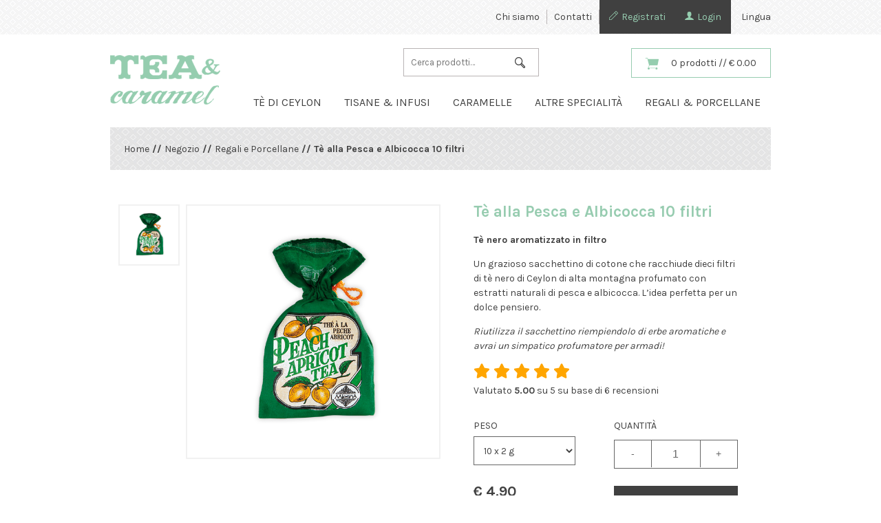

--- FILE ---
content_type: text/html; charset=UTF-8
request_url: https://www.teacaramelshop.it/shop/te-alla-pesca-e-albicocca-2/
body_size: 20752
content:
<!DOCTYPE html>

<html>
<head>
<title>Tè alla Pesca e Albicocca 10 filtri - Tea &amp; Caramel Shop</title>
<meta charset="UTF-8">
<meta name="keywords" content="">
<meta name="description" content="">
<meta name="viewport" content="initial-scale=1, width=device-width, maximum-scale=1, minimum-scale=1, user-scalable=no">
<meta name="Robots" content="INDEX,FOLLOW">
<link rel="shortcut icon" type="image/x-icon" href="https://www.teacaramelshop.it/wp-content/themes/TeaCaramelShop24/img/favico.gif" />
<meta name='robots' content='index, follow, max-image-preview:large, max-snippet:-1, max-video-preview:-1' />
<script id="cookieyes" type="text/javascript" src="https://cdn-cookieyes.com/client_data/d7c62a55b4e4fcd266f63a18/script.js"></script><link rel="alternate" href="https://www.teacaramelshop.it/shop/te-alla-pesca-e-albicocca-2/" hreflang="it" />
<link rel="alternate" href="https://www.teacaramelshop.it/en/shop/peach-apricot-tea-10-filters/" hreflang="en" />

	<!-- This site is optimized with the Yoast SEO plugin v24.5 - https://yoast.com/wordpress/plugins/seo/ -->
	<meta name="description" content="Tè alla Pesca e Albicocca 10 filtri. Sacchetto in cotone con 10 filtri ( da 2gr.) di tè nero di Ceylon con essenze naturali di pesca e albicocca." />
	<link rel="canonical" href="https://www.teacaramelshop.it/shop/te-alla-pesca-e-albicocca-2/" />
	<meta property="og:locale" content="it_IT" />
	<meta property="og:locale:alternate" content="en_US" />
	<meta property="og:type" content="article" />
	<meta property="og:title" content="Tè alla Pesca e Albicocca 10 filtri - Tea &amp; Caramel Shop" />
	<meta property="og:description" content="Tè alla Pesca e Albicocca 10 filtri. Sacchetto in cotone con 10 filtri ( da 2gr.) di tè nero di Ceylon con essenze naturali di pesca e albicocca." />
	<meta property="og:url" content="https://www.teacaramelshop.it/shop/te-alla-pesca-e-albicocca-2/" />
	<meta property="og:site_name" content="Tea &amp; Caramel Shop" />
	<meta property="article:publisher" content="https://www.facebook.com/teacaramel/" />
	<meta property="article:modified_time" content="2026-01-14T19:54:42+00:00" />
	<meta property="og:image" content="https://www.teacaramelshop.it/wp-content/uploads/2017/07/Ml204.jpg" />
	<meta property="og:image:width" content="560" />
	<meta property="og:image:height" content="560" />
	<meta property="og:image:type" content="image/jpeg" />
	<meta name="twitter:card" content="summary_large_image" />
	<script type="application/ld+json" class="yoast-schema-graph">{"@context":"https://schema.org","@graph":[{"@type":"WebPage","@id":"https://www.teacaramelshop.it/shop/te-alla-pesca-e-albicocca-2/","url":"https://www.teacaramelshop.it/shop/te-alla-pesca-e-albicocca-2/","name":"Tè alla Pesca e Albicocca 10 filtri - Tea &amp; Caramel Shop","isPartOf":{"@id":"https://www.teacaramelshop.it/#website"},"primaryImageOfPage":{"@id":"https://www.teacaramelshop.it/shop/te-alla-pesca-e-albicocca-2/#primaryimage"},"image":{"@id":"https://www.teacaramelshop.it/shop/te-alla-pesca-e-albicocca-2/#primaryimage"},"thumbnailUrl":"https://www.teacaramelshop.it/wp-content/uploads/2017/07/Ml204.jpg","datePublished":"2017-07-31T21:21:50+00:00","dateModified":"2026-01-14T19:54:42+00:00","description":"Tè alla Pesca e Albicocca 10 filtri. Sacchetto in cotone con 10 filtri ( da 2gr.) di tè nero di Ceylon con essenze naturali di pesca e albicocca.","breadcrumb":{"@id":"https://www.teacaramelshop.it/shop/te-alla-pesca-e-albicocca-2/#breadcrumb"},"inLanguage":"it-IT","potentialAction":[{"@type":"ReadAction","target":["https://www.teacaramelshop.it/shop/te-alla-pesca-e-albicocca-2/"]}]},{"@type":"ImageObject","inLanguage":"it-IT","@id":"https://www.teacaramelshop.it/shop/te-alla-pesca-e-albicocca-2/#primaryimage","url":"https://www.teacaramelshop.it/wp-content/uploads/2017/07/Ml204.jpg","contentUrl":"https://www.teacaramelshop.it/wp-content/uploads/2017/07/Ml204.jpg","width":560,"height":560},{"@type":"BreadcrumbList","@id":"https://www.teacaramelshop.it/shop/te-alla-pesca-e-albicocca-2/#breadcrumb","itemListElement":[{"@type":"ListItem","position":1,"name":"Home","item":"https://www.teacaramelshop.it/"},{"@type":"ListItem","position":2,"name":"Negozio","item":"https://www.teacaramelshop.it/negozio/"},{"@type":"ListItem","position":3,"name":"Tè alla Pesca e Albicocca 10 filtri"}]},{"@type":"WebSite","@id":"https://www.teacaramelshop.it/#website","url":"https://www.teacaramelshop.it/","name":"Tea &amp; Caramel Shop","description":"Benvenuti nel negozio online di TEA&amp;caramel!","potentialAction":[{"@type":"SearchAction","target":{"@type":"EntryPoint","urlTemplate":"https://www.teacaramelshop.it/?s={search_term_string}"},"query-input":{"@type":"PropertyValueSpecification","valueRequired":true,"valueName":"search_term_string"}}],"inLanguage":"it-IT"}]}</script>
	<!-- / Yoast SEO plugin. -->


<link rel='dns-prefetch' href='//www.googletagmanager.com' />
<link rel="alternate" type="application/rss+xml" title="Tea &amp; Caramel Shop &raquo; Tè alla Pesca e Albicocca 10 filtri Feed dei commenti" href="https://www.teacaramelshop.it/shop/te-alla-pesca-e-albicocca-2/feed/" />
		<!-- This site uses the Google Analytics by MonsterInsights plugin v9.3.0 - Using Analytics tracking - https://www.monsterinsights.com/ -->
		<!-- Nota: MonsterInsights non è attualmente configurato su questo sito. Il proprietario del sito deve autenticarsi con Google Analytics nel pannello delle impostazioni di MonsterInsights. -->
					<!-- No tracking code set -->
				<!-- / Google Analytics by MonsterInsights -->
		<script type="text/javascript">
/* <![CDATA[ */
window._wpemojiSettings = {"baseUrl":"https:\/\/s.w.org\/images\/core\/emoji\/15.0.3\/72x72\/","ext":".png","svgUrl":"https:\/\/s.w.org\/images\/core\/emoji\/15.0.3\/svg\/","svgExt":".svg","source":{"concatemoji":"https:\/\/www.teacaramelshop.it\/wp-includes\/js\/wp-emoji-release.min.js?ver=6.6.2"}};
/*! This file is auto-generated */
!function(i,n){var o,s,e;function c(e){try{var t={supportTests:e,timestamp:(new Date).valueOf()};sessionStorage.setItem(o,JSON.stringify(t))}catch(e){}}function p(e,t,n){e.clearRect(0,0,e.canvas.width,e.canvas.height),e.fillText(t,0,0);var t=new Uint32Array(e.getImageData(0,0,e.canvas.width,e.canvas.height).data),r=(e.clearRect(0,0,e.canvas.width,e.canvas.height),e.fillText(n,0,0),new Uint32Array(e.getImageData(0,0,e.canvas.width,e.canvas.height).data));return t.every(function(e,t){return e===r[t]})}function u(e,t,n){switch(t){case"flag":return n(e,"\ud83c\udff3\ufe0f\u200d\u26a7\ufe0f","\ud83c\udff3\ufe0f\u200b\u26a7\ufe0f")?!1:!n(e,"\ud83c\uddfa\ud83c\uddf3","\ud83c\uddfa\u200b\ud83c\uddf3")&&!n(e,"\ud83c\udff4\udb40\udc67\udb40\udc62\udb40\udc65\udb40\udc6e\udb40\udc67\udb40\udc7f","\ud83c\udff4\u200b\udb40\udc67\u200b\udb40\udc62\u200b\udb40\udc65\u200b\udb40\udc6e\u200b\udb40\udc67\u200b\udb40\udc7f");case"emoji":return!n(e,"\ud83d\udc26\u200d\u2b1b","\ud83d\udc26\u200b\u2b1b")}return!1}function f(e,t,n){var r="undefined"!=typeof WorkerGlobalScope&&self instanceof WorkerGlobalScope?new OffscreenCanvas(300,150):i.createElement("canvas"),a=r.getContext("2d",{willReadFrequently:!0}),o=(a.textBaseline="top",a.font="600 32px Arial",{});return e.forEach(function(e){o[e]=t(a,e,n)}),o}function t(e){var t=i.createElement("script");t.src=e,t.defer=!0,i.head.appendChild(t)}"undefined"!=typeof Promise&&(o="wpEmojiSettingsSupports",s=["flag","emoji"],n.supports={everything:!0,everythingExceptFlag:!0},e=new Promise(function(e){i.addEventListener("DOMContentLoaded",e,{once:!0})}),new Promise(function(t){var n=function(){try{var e=JSON.parse(sessionStorage.getItem(o));if("object"==typeof e&&"number"==typeof e.timestamp&&(new Date).valueOf()<e.timestamp+604800&&"object"==typeof e.supportTests)return e.supportTests}catch(e){}return null}();if(!n){if("undefined"!=typeof Worker&&"undefined"!=typeof OffscreenCanvas&&"undefined"!=typeof URL&&URL.createObjectURL&&"undefined"!=typeof Blob)try{var e="postMessage("+f.toString()+"("+[JSON.stringify(s),u.toString(),p.toString()].join(",")+"));",r=new Blob([e],{type:"text/javascript"}),a=new Worker(URL.createObjectURL(r),{name:"wpTestEmojiSupports"});return void(a.onmessage=function(e){c(n=e.data),a.terminate(),t(n)})}catch(e){}c(n=f(s,u,p))}t(n)}).then(function(e){for(var t in e)n.supports[t]=e[t],n.supports.everything=n.supports.everything&&n.supports[t],"flag"!==t&&(n.supports.everythingExceptFlag=n.supports.everythingExceptFlag&&n.supports[t]);n.supports.everythingExceptFlag=n.supports.everythingExceptFlag&&!n.supports.flag,n.DOMReady=!1,n.readyCallback=function(){n.DOMReady=!0}}).then(function(){return e}).then(function(){var e;n.supports.everything||(n.readyCallback(),(e=n.source||{}).concatemoji?t(e.concatemoji):e.wpemoji&&e.twemoji&&(t(e.twemoji),t(e.wpemoji)))}))}((window,document),window._wpemojiSettings);
/* ]]> */
</script>
<link rel='stylesheet' id='sbr_styles-css' href='https://www.teacaramelshop.it/wp-content/plugins/reviews-feed/assets/css/sbr-styles.css?ver=1.2.0' type='text/css' media='all' />
<link rel='stylesheet' id='sbi_styles-css' href='https://www.teacaramelshop.it/wp-content/plugins/instagram-feed/css/sbi-styles.min.css?ver=6.7.1' type='text/css' media='all' />
<style id='wp-emoji-styles-inline-css' type='text/css'>

	img.wp-smiley, img.emoji {
		display: inline !important;
		border: none !important;
		box-shadow: none !important;
		height: 1em !important;
		width: 1em !important;
		margin: 0 0.07em !important;
		vertical-align: -0.1em !important;
		background: none !important;
		padding: 0 !important;
	}
</style>
<link rel='stylesheet' id='wp-block-library-css' href='https://www.teacaramelshop.it/wp-includes/css/dist/block-library/style.min.css?ver=6.6.2' type='text/css' media='all' />
<link rel='stylesheet' id='cr-frontend-css-css' href='https://www.teacaramelshop.it/wp-content/plugins/customer-reviews-woocommerce/css/frontend.css?ver=5.61.0' type='text/css' media='all' />
<link rel='stylesheet' id='cr-badges-css-css' href='https://www.teacaramelshop.it/wp-content/plugins/customer-reviews-woocommerce/css/badges.css?ver=5.61.0' type='text/css' media='all' />
<style id='classic-theme-styles-inline-css' type='text/css'>
/*! This file is auto-generated */
.wp-block-button__link{color:#fff;background-color:#32373c;border-radius:9999px;box-shadow:none;text-decoration:none;padding:calc(.667em + 2px) calc(1.333em + 2px);font-size:1.125em}.wp-block-file__button{background:#32373c;color:#fff;text-decoration:none}
</style>
<style id='global-styles-inline-css' type='text/css'>
:root{--wp--preset--aspect-ratio--square: 1;--wp--preset--aspect-ratio--4-3: 4/3;--wp--preset--aspect-ratio--3-4: 3/4;--wp--preset--aspect-ratio--3-2: 3/2;--wp--preset--aspect-ratio--2-3: 2/3;--wp--preset--aspect-ratio--16-9: 16/9;--wp--preset--aspect-ratio--9-16: 9/16;--wp--preset--color--black: #000000;--wp--preset--color--cyan-bluish-gray: #abb8c3;--wp--preset--color--white: #ffffff;--wp--preset--color--pale-pink: #f78da7;--wp--preset--color--vivid-red: #cf2e2e;--wp--preset--color--luminous-vivid-orange: #ff6900;--wp--preset--color--luminous-vivid-amber: #fcb900;--wp--preset--color--light-green-cyan: #7bdcb5;--wp--preset--color--vivid-green-cyan: #00d084;--wp--preset--color--pale-cyan-blue: #8ed1fc;--wp--preset--color--vivid-cyan-blue: #0693e3;--wp--preset--color--vivid-purple: #9b51e0;--wp--preset--gradient--vivid-cyan-blue-to-vivid-purple: linear-gradient(135deg,rgba(6,147,227,1) 0%,rgb(155,81,224) 100%);--wp--preset--gradient--light-green-cyan-to-vivid-green-cyan: linear-gradient(135deg,rgb(122,220,180) 0%,rgb(0,208,130) 100%);--wp--preset--gradient--luminous-vivid-amber-to-luminous-vivid-orange: linear-gradient(135deg,rgba(252,185,0,1) 0%,rgba(255,105,0,1) 100%);--wp--preset--gradient--luminous-vivid-orange-to-vivid-red: linear-gradient(135deg,rgba(255,105,0,1) 0%,rgb(207,46,46) 100%);--wp--preset--gradient--very-light-gray-to-cyan-bluish-gray: linear-gradient(135deg,rgb(238,238,238) 0%,rgb(169,184,195) 100%);--wp--preset--gradient--cool-to-warm-spectrum: linear-gradient(135deg,rgb(74,234,220) 0%,rgb(151,120,209) 20%,rgb(207,42,186) 40%,rgb(238,44,130) 60%,rgb(251,105,98) 80%,rgb(254,248,76) 100%);--wp--preset--gradient--blush-light-purple: linear-gradient(135deg,rgb(255,206,236) 0%,rgb(152,150,240) 100%);--wp--preset--gradient--blush-bordeaux: linear-gradient(135deg,rgb(254,205,165) 0%,rgb(254,45,45) 50%,rgb(107,0,62) 100%);--wp--preset--gradient--luminous-dusk: linear-gradient(135deg,rgb(255,203,112) 0%,rgb(199,81,192) 50%,rgb(65,88,208) 100%);--wp--preset--gradient--pale-ocean: linear-gradient(135deg,rgb(255,245,203) 0%,rgb(182,227,212) 50%,rgb(51,167,181) 100%);--wp--preset--gradient--electric-grass: linear-gradient(135deg,rgb(202,248,128) 0%,rgb(113,206,126) 100%);--wp--preset--gradient--midnight: linear-gradient(135deg,rgb(2,3,129) 0%,rgb(40,116,252) 100%);--wp--preset--font-size--small: 13px;--wp--preset--font-size--medium: 20px;--wp--preset--font-size--large: 36px;--wp--preset--font-size--x-large: 42px;--wp--preset--spacing--20: 0.44rem;--wp--preset--spacing--30: 0.67rem;--wp--preset--spacing--40: 1rem;--wp--preset--spacing--50: 1.5rem;--wp--preset--spacing--60: 2.25rem;--wp--preset--spacing--70: 3.38rem;--wp--preset--spacing--80: 5.06rem;--wp--preset--shadow--natural: 6px 6px 9px rgba(0, 0, 0, 0.2);--wp--preset--shadow--deep: 12px 12px 50px rgba(0, 0, 0, 0.4);--wp--preset--shadow--sharp: 6px 6px 0px rgba(0, 0, 0, 0.2);--wp--preset--shadow--outlined: 6px 6px 0px -3px rgba(255, 255, 255, 1), 6px 6px rgba(0, 0, 0, 1);--wp--preset--shadow--crisp: 6px 6px 0px rgba(0, 0, 0, 1);}:where(.is-layout-flex){gap: 0.5em;}:where(.is-layout-grid){gap: 0.5em;}body .is-layout-flex{display: flex;}.is-layout-flex{flex-wrap: wrap;align-items: center;}.is-layout-flex > :is(*, div){margin: 0;}body .is-layout-grid{display: grid;}.is-layout-grid > :is(*, div){margin: 0;}:where(.wp-block-columns.is-layout-flex){gap: 2em;}:where(.wp-block-columns.is-layout-grid){gap: 2em;}:where(.wp-block-post-template.is-layout-flex){gap: 1.25em;}:where(.wp-block-post-template.is-layout-grid){gap: 1.25em;}.has-black-color{color: var(--wp--preset--color--black) !important;}.has-cyan-bluish-gray-color{color: var(--wp--preset--color--cyan-bluish-gray) !important;}.has-white-color{color: var(--wp--preset--color--white) !important;}.has-pale-pink-color{color: var(--wp--preset--color--pale-pink) !important;}.has-vivid-red-color{color: var(--wp--preset--color--vivid-red) !important;}.has-luminous-vivid-orange-color{color: var(--wp--preset--color--luminous-vivid-orange) !important;}.has-luminous-vivid-amber-color{color: var(--wp--preset--color--luminous-vivid-amber) !important;}.has-light-green-cyan-color{color: var(--wp--preset--color--light-green-cyan) !important;}.has-vivid-green-cyan-color{color: var(--wp--preset--color--vivid-green-cyan) !important;}.has-pale-cyan-blue-color{color: var(--wp--preset--color--pale-cyan-blue) !important;}.has-vivid-cyan-blue-color{color: var(--wp--preset--color--vivid-cyan-blue) !important;}.has-vivid-purple-color{color: var(--wp--preset--color--vivid-purple) !important;}.has-black-background-color{background-color: var(--wp--preset--color--black) !important;}.has-cyan-bluish-gray-background-color{background-color: var(--wp--preset--color--cyan-bluish-gray) !important;}.has-white-background-color{background-color: var(--wp--preset--color--white) !important;}.has-pale-pink-background-color{background-color: var(--wp--preset--color--pale-pink) !important;}.has-vivid-red-background-color{background-color: var(--wp--preset--color--vivid-red) !important;}.has-luminous-vivid-orange-background-color{background-color: var(--wp--preset--color--luminous-vivid-orange) !important;}.has-luminous-vivid-amber-background-color{background-color: var(--wp--preset--color--luminous-vivid-amber) !important;}.has-light-green-cyan-background-color{background-color: var(--wp--preset--color--light-green-cyan) !important;}.has-vivid-green-cyan-background-color{background-color: var(--wp--preset--color--vivid-green-cyan) !important;}.has-pale-cyan-blue-background-color{background-color: var(--wp--preset--color--pale-cyan-blue) !important;}.has-vivid-cyan-blue-background-color{background-color: var(--wp--preset--color--vivid-cyan-blue) !important;}.has-vivid-purple-background-color{background-color: var(--wp--preset--color--vivid-purple) !important;}.has-black-border-color{border-color: var(--wp--preset--color--black) !important;}.has-cyan-bluish-gray-border-color{border-color: var(--wp--preset--color--cyan-bluish-gray) !important;}.has-white-border-color{border-color: var(--wp--preset--color--white) !important;}.has-pale-pink-border-color{border-color: var(--wp--preset--color--pale-pink) !important;}.has-vivid-red-border-color{border-color: var(--wp--preset--color--vivid-red) !important;}.has-luminous-vivid-orange-border-color{border-color: var(--wp--preset--color--luminous-vivid-orange) !important;}.has-luminous-vivid-amber-border-color{border-color: var(--wp--preset--color--luminous-vivid-amber) !important;}.has-light-green-cyan-border-color{border-color: var(--wp--preset--color--light-green-cyan) !important;}.has-vivid-green-cyan-border-color{border-color: var(--wp--preset--color--vivid-green-cyan) !important;}.has-pale-cyan-blue-border-color{border-color: var(--wp--preset--color--pale-cyan-blue) !important;}.has-vivid-cyan-blue-border-color{border-color: var(--wp--preset--color--vivid-cyan-blue) !important;}.has-vivid-purple-border-color{border-color: var(--wp--preset--color--vivid-purple) !important;}.has-vivid-cyan-blue-to-vivid-purple-gradient-background{background: var(--wp--preset--gradient--vivid-cyan-blue-to-vivid-purple) !important;}.has-light-green-cyan-to-vivid-green-cyan-gradient-background{background: var(--wp--preset--gradient--light-green-cyan-to-vivid-green-cyan) !important;}.has-luminous-vivid-amber-to-luminous-vivid-orange-gradient-background{background: var(--wp--preset--gradient--luminous-vivid-amber-to-luminous-vivid-orange) !important;}.has-luminous-vivid-orange-to-vivid-red-gradient-background{background: var(--wp--preset--gradient--luminous-vivid-orange-to-vivid-red) !important;}.has-very-light-gray-to-cyan-bluish-gray-gradient-background{background: var(--wp--preset--gradient--very-light-gray-to-cyan-bluish-gray) !important;}.has-cool-to-warm-spectrum-gradient-background{background: var(--wp--preset--gradient--cool-to-warm-spectrum) !important;}.has-blush-light-purple-gradient-background{background: var(--wp--preset--gradient--blush-light-purple) !important;}.has-blush-bordeaux-gradient-background{background: var(--wp--preset--gradient--blush-bordeaux) !important;}.has-luminous-dusk-gradient-background{background: var(--wp--preset--gradient--luminous-dusk) !important;}.has-pale-ocean-gradient-background{background: var(--wp--preset--gradient--pale-ocean) !important;}.has-electric-grass-gradient-background{background: var(--wp--preset--gradient--electric-grass) !important;}.has-midnight-gradient-background{background: var(--wp--preset--gradient--midnight) !important;}.has-small-font-size{font-size: var(--wp--preset--font-size--small) !important;}.has-medium-font-size{font-size: var(--wp--preset--font-size--medium) !important;}.has-large-font-size{font-size: var(--wp--preset--font-size--large) !important;}.has-x-large-font-size{font-size: var(--wp--preset--font-size--x-large) !important;}
:where(.wp-block-post-template.is-layout-flex){gap: 1.25em;}:where(.wp-block-post-template.is-layout-grid){gap: 1.25em;}
:where(.wp-block-columns.is-layout-flex){gap: 2em;}:where(.wp-block-columns.is-layout-grid){gap: 2em;}
:root :where(.wp-block-pullquote){font-size: 1.5em;line-height: 1.6;}
</style>
<style id='woocommerce-inline-inline-css' type='text/css'>
.woocommerce form .form-row .required { visibility: visible; }
</style>
<link rel='stylesheet' id='spu-public-css-css' href='https://www.teacaramelshop.it/wp-content/plugins/popups/public/assets/css/public.css?ver=1.9.3.6' type='text/css' media='all' />
<link rel='stylesheet' id='grey-css' href='https://www.teacaramelshop.it/wp-content/themes/TeaCaramelShop24/css/skins/minimal/grey.css?ver=6.6.2' type='text/css' media='all' />
<link rel='stylesheet' id='style-css' href='https://www.teacaramelshop.it/wp-content/themes/TeaCaramelShop24/css/style.css?ver=1742287363' type='text/css' media='all' />
<link rel='stylesheet' id='photoswipe-css' href='https://www.teacaramelshop.it/wp-content/plugins/woocommerce/assets/css/photoswipe/photoswipe.min.css?ver=9.3.3' type='text/css' media='all' />
<link rel='stylesheet' id='photoswipe-default-skin-css' href='https://www.teacaramelshop.it/wp-content/plugins/woocommerce/assets/css/photoswipe/default-skin/default-skin.min.css?ver=9.3.3' type='text/css' media='all' />
<link rel='stylesheet' id='festi-cart-styles-css' href='//www.teacaramelshop.it/wp-content/plugins/woocommerce-woocart-popup-lite/static/styles/frontend/style.css?ver=1.1' type='text/css' media='all' />
<link rel='stylesheet' id='Karla-css' href='https://fonts.googleapis.com/css?family=Karla%3A400%2C700%7CLibre+Baskerville%3A400%2C400i%2C700&#038;ver=6.6.2' type='text/css' media='all' />
<link rel='stylesheet' id='Roboto Mono-css' href='https://fonts.googleapis.com/css?family=Roboto+Mono%3A400&#038;ver=6.6.2' type='text/css' media='all' />
<script type="text/javascript" id="woocommerce-google-analytics-integration-gtag-js-after">
/* <![CDATA[ */
/* Google Analytics for WooCommerce (gtag.js) */
					window.dataLayer = window.dataLayer || [];
					function gtag(){dataLayer.push(arguments);}
					// Set up default consent state.
					for ( const mode of [{"analytics_storage":"denied","ad_storage":"denied","ad_user_data":"denied","ad_personalization":"denied","region":["AT","BE","BG","HR","CY","CZ","DK","EE","FI","FR","DE","GR","HU","IS","IE","IT","LV","LI","LT","LU","MT","NL","NO","PL","PT","RO","SK","SI","ES","SE","GB","CH"]}] || [] ) {
						gtag( "consent", "default", { "wait_for_update": 500, ...mode } );
					}
					gtag("js", new Date());
					gtag("set", "developer_id.dOGY3NW", true);
					gtag("config", "G-LT16W5K45X", {"track_404":true,"allow_google_signals":false,"logged_in":false,"linker":{"domains":[],"allow_incoming":false},"custom_map":{"dimension1":"logged_in"}});
/* ]]> */
</script>
<script type="text/javascript" src="https://www.teacaramelshop.it/wp-content/themes/TeaCaramelShop24/js/jquery-3.2.1.min.js?ver=6.6.2" id="jquery-js"></script>
<script type="text/javascript" src="//www.teacaramelshop.it/wp-content/plugins/woocommerce-woocart-popup-lite/static/js/frontend/popup.js?ver=1.1" id="festi-cart-popup-js"></script>
<script type="text/javascript" id="festi-cart-general-js-extra">
/* <![CDATA[ */
var fesiCartAjax = {"ajaxurl":"https:\/\/www.teacaramelshop.it\/wp-admin\/admin-ajax.php"};
/* ]]> */
</script>
<script type="text/javascript" src="//www.teacaramelshop.it/wp-content/plugins/woocommerce-woocart-popup-lite/static/js/frontend/general.js?ver=1.1" id="festi-cart-general-js"></script>
<script type="text/javascript" src="https://www.teacaramelshop.it/wp-content/plugins/woocommerce/assets/js/jquery-blockui/jquery.blockUI.min.js?ver=2.7.0-wc.9.3.3" id="jquery-blockui-js" defer="defer" data-wp-strategy="defer"></script>
<script type="text/javascript" id="wc-add-to-cart-js-extra">
/* <![CDATA[ */
var wc_add_to_cart_params = {"ajax_url":"\/wp-admin\/admin-ajax.php","wc_ajax_url":"\/?wc-ajax=%%endpoint%%","i18n_view_cart":"Visualizza carrello","cart_url":"https:\/\/www.teacaramelshop.it\/carrello\/","is_cart":"","cart_redirect_after_add":"no"};
/* ]]> */
</script>
<script type="text/javascript" src="https://www.teacaramelshop.it/wp-content/plugins/woocommerce/assets/js/frontend/add-to-cart.min.js?ver=9.3.3" id="wc-add-to-cart-js" defer="defer" data-wp-strategy="defer"></script>
<script type="text/javascript" id="wc-single-product-js-extra">
/* <![CDATA[ */
var wc_single_product_params = {"i18n_required_rating_text":"Seleziona una valutazione","review_rating_required":"no","flexslider":{"rtl":false,"animation":"slide","smoothHeight":true,"directionNav":false,"controlNav":"thumbnails","slideshow":false,"animationSpeed":500,"animationLoop":false,"allowOneSlide":false},"zoom_enabled":"","zoom_options":[],"photoswipe_enabled":"","photoswipe_options":{"shareEl":false,"closeOnScroll":false,"history":false,"hideAnimationDuration":0,"showAnimationDuration":0},"flexslider_enabled":""};
/* ]]> */
</script>
<script type="text/javascript" src="https://www.teacaramelshop.it/wp-content/plugins/woocommerce/assets/js/frontend/single-product.min.js?ver=9.3.3" id="wc-single-product-js" defer="defer" data-wp-strategy="defer"></script>
<script type="text/javascript" src="https://www.teacaramelshop.it/wp-content/plugins/woocommerce/assets/js/js-cookie/js.cookie.min.js?ver=2.1.4-wc.9.3.3" id="js-cookie-js" defer="defer" data-wp-strategy="defer"></script>
<script type="text/javascript" id="woocommerce-js-extra">
/* <![CDATA[ */
var woocommerce_params = {"ajax_url":"\/wp-admin\/admin-ajax.php","wc_ajax_url":"\/?wc-ajax=%%endpoint%%"};
/* ]]> */
</script>
<script type="text/javascript" src="https://www.teacaramelshop.it/wp-content/plugins/woocommerce/assets/js/frontend/woocommerce.min.js?ver=9.3.3" id="woocommerce-js" defer="defer" data-wp-strategy="defer"></script>
<script type="text/javascript" src="https://www.teacaramelshop.it/wp-content/themes/TeaCaramelShop24/js/jquery-ui.min.js?ver=6.6.2" id="jquery-ui-core-js"></script>
<script type="text/javascript" src="https://www.teacaramelshop.it/wp-content/themes/TeaCaramelShop24/js/owl.carousel.min.js" id="carousel-js"></script>
<script type="text/javascript" src="https://www.teacaramelshop.it/wp-content/themes/TeaCaramelShop24/js/jquery.prettySocial.min.js" id="prettySocial-js"></script>
<script type="text/javascript" src="https://www.teacaramelshop.it/wp-content/themes/TeaCaramelShop24/js/icheck.min.js" id="icheck-js"></script>
<script type="text/javascript" src="https://www.teacaramelshop.it/wp-content/themes/TeaCaramelShop24/js/sticky-kit.min.js" id="sticky-js"></script>
<script type="text/javascript" src="https://www.teacaramelshop.it/wp-content/themes/TeaCaramelShop24/js/responsiveslides.min.js" id="responsiveslides-js"></script>
<script type="text/javascript" src="https://www.teacaramelshop.it/wp-content/themes/TeaCaramelShop24/js/jquery.elevatezoom.js" id="elevateZoom-js"></script>
<script type="text/javascript" src="https://www.teacaramelshop.it/wp-content/themes/TeaCaramelShop24/js/bowser.min.js" id="bowser-js"></script>
<script type="text/javascript" src="https://www.teacaramelshop.it/wp-content/themes/TeaCaramelShop24/js/script.js" id="scp-js"></script>
<script type="text/javascript" src="https://www.teacaramelshop.it/wp-content/plugins/woocommerce/assets/js/photoswipe/photoswipe.min.js?ver=4.1.1-wc.9.3.3" id="photoswipe-js" defer="defer" data-wp-strategy="defer"></script>
<script type="text/javascript" src="https://www.teacaramelshop.it/wp-content/plugins/woocommerce/assets/js/photoswipe/photoswipe-ui-default.min.js?ver=4.1.1-wc.9.3.3" id="photoswipe-ui-default-js" defer="defer" data-wp-strategy="defer"></script>
<link rel="https://api.w.org/" href="https://www.teacaramelshop.it/wp-json/" /><link rel="alternate" title="JSON" type="application/json" href="https://www.teacaramelshop.it/wp-json/wp/v2/product/858" /><link rel="EditURI" type="application/rsd+xml" title="RSD" href="https://www.teacaramelshop.it/xmlrpc.php?rsd" />
<meta name="generator" content="WordPress 6.6.2" />
<meta name="generator" content="WooCommerce 9.3.3" />
<link rel='shortlink' href='https://www.teacaramelshop.it/?p=858' />
<link rel="alternate" title="oEmbed (JSON)" type="application/json+oembed" href="https://www.teacaramelshop.it/wp-json/oembed/1.0/embed?url=https%3A%2F%2Fwww.teacaramelshop.it%2Fshop%2Fte-alla-pesca-e-albicocca-2%2F" />
<link rel="alternate" title="oEmbed (XML)" type="text/xml+oembed" href="https://www.teacaramelshop.it/wp-json/oembed/1.0/embed?url=https%3A%2F%2Fwww.teacaramelshop.it%2Fshop%2Fte-alla-pesca-e-albicocca-2%2F&#038;format=xml" />
<style>
    div.b-modal
    {
        background-color: #000000 !important;
        opacity: 0.2 !important;
        z-index: 9999998 !important;
    }
    div#festi-cart-pop-up-content
    {
        z-index: 9999999 !important;
    }
    div#festi-cart-pop-up-content div.festi-cart-pop-up-body
    {
        border:  3px solid;
        border-radius: 10px;
        border-color: #99cc99;
        padding: 10px;
        box-shadow: 
            0 
            0 
            0px 
            0px 
            #5e5e5e;
        width: 350px;
        background-color: rgba(
            255,
            255,
            255,
            1        );
    }
    
    div.festi-cart-pop-up-body div.festi-cart-pop-up-header
    {
        text-align: center;
        margin: 
            10px
            10px
            20px
            10px;
    }
    
    div.festi-cart-pop-up-body div.festi-cart-pop-up-header span.festi-cart-added-to-cart-msg
    {
        color: #5b9e2b;
        font-size: 20px;
    }
    div#festi-cart-pop-up-content span.festi-cart-closed.b-close
    {
           
            display: block;
                float: right;
        cursor: pointer;
        position: relative;
        right: 10px;
        top: 10px;
    }
    
    div#festi-cart-pop-up-content span.festi-cart-closed.b-close span.festi-cart-closed-button
    {
        font-size: 30px;
        font-weight: bold;
        color: #000000;
    }
    
    div#festi-cart-pop-up-content span.b-close span.festi-cart-closed-button:hover
    {
        color: #99cc99;
    }
    
    div.festi-cart-pop-up-body div.festi-cart-pop-up-footer
    {
        text-align: center    }
    
    div.festi-cart-pop-up-footer span.festi-cart-continue.b-close span.festi-cart-continue-shopping
    {
                
         border: 0px solid;
         border-color: #e0e0e0;
         border-radius: 0px;
         background-color: #ffffff;
         color: #99cc99;
         font-size: 20px;
         line-height: 20px;
         padding-top: 10px;
         padding-bottom: 10px;
    }
    
    div.festi-cart-pop-up-footer span.festi-cart-continue.b-close span.festi-cart-continue-shopping:hover
    {
         background-color: #99cc99;
         border-color: #e0e0e0;
         color: #ffffff;
    }

    /*product list analog Start */
    body div.festi-cart-pop-up-products-content  table.festi-cart-list  tr.festi-cart-item  td.festi-cart-product-title a.festi-cart-title,
    body div.festi-cart-pop-up-products-content  table.festi-cart-list  tr.festi-cart-item  td.festi-cart-product-title span.festi-cart-title
    {
        color: #00497d;
        font-size: 13px;
    }
    body div.festi-cart-pop-up-products-content  table.festi-cart-list  tr.festi-cart-item  td.festi-cart-product-title a.festi-cart-title:hover
    {
        color: #8094ed;
    }
    body div.festi-cart-pop-up-products-content  table.festi-cart-list  tr.festi-cart-item  td.festi-cart-product-title span.festi-cart-product-count,
    body div.festi-cart-pop-up-products-content  table.festi-cart-list  tr.festi-cart-item  td.festi-cart-product-title span.festi-cart-product-price,
    body div.festi-cart-pop-up-products-content  table.festi-cart-list  tr.festi-cart-item  td.festi-cart-product-title span.festi-cart-product-price span.amount
    {
        color: #1f1e1e;
        font-size: 13px;
    }
    body div.festi-cart-pop-up-products-content  div.festi-cart-total
    {
           
            display: none;
                border: 0px solid;
        border-color: #e6e6e6;
        border-radius: 7px;
        background-color: #eeeeee;
        color: #000000;
        font-size: 13px;
        text-align: right;
    }
        
    
    body div.festi-cart-pop-up-products-content  p.festi-cart-buttons a.festi-cart-view-cart
    {
                
         border: 1px solid;
         border-color: #e0e0e0;
         border-radius: 7px;
         background-color: #eeeeee;
         color: #99cc99;
         font-size: 13px;
         padding-top: 5px;
         padding-bottom: 5px;
    }
    body div.festi-cart-pop-up-products-content  p.festi-cart-buttons a.festi-cart-view-cart:hover
    {
         background-color: #99cc99;
         border-color: #e0e0e0;
         color: #ffffff;
    }
    
    body div.festi-cart-pop-up-products-content  p.festi-cart-buttons a.festi-cart-checkout
    {
                 
         border: 1px solid;
         border-color: #e0e0e0;
         border-radius: 7px;
         background-color: #eeeeee;
         color: #99cc99;
         font-size: 13px;
         padding-top: 5px;
         padding-bottom: 5px;
    }
    
    body div.festi-cart-pop-up-products-content  p.festi-cart-buttons a.festi-cart-checkout:hover
    {
         background-color: #99cc99;
         border-color: #e0e0e0;
         color: #ffffff;
    }
    
    body div.festi-cart-pop-up-products-content  table.festi-cart-list  tr.festi-cart-item  td.festi-cart-product-delete
    {
        vertical-align: top;  
    }
    
    body div.festi-cart-pop-up-products-content  table.festi-cart-list  tr.festi-cart-item  td.festi-cart-product-delete a.festi-cart-remove-product
    {   
        font-size: 18px;
        line-height: 18px;
        color: #000000;
        float: left;
    }
    body div.festi-cart-pop-up-products-content  table.festi-cart-list  tr.festi-cart-item  td.festi-cart-product-delete a.festi-cart-remove-product:hover
    {   
        color: #807878;
    }
    body div.festi-cart-pop-up-products-content  table.festi-cart-list tr,
    body div.festi-cart-pop-up-products-content  table.festi-cart-list tr td
    {
        border-bottom: 0px solid;
        border-bottom-color: #e8e4e3;
    }
    div.festi-cart-pop-up-products-content  table.festi-cart-list tr.festi-cart-empty
    {
        color: #111111;
        padding: 0;
    }
    body div.festi-cart-pop-up-products-content  table.festi-cart-list tr.festi-cart-empty td.festi-cart-empty
    {
        padding-top: 5px;
        padding-bottom: 5px;
    }
    body div.festi-cart-pop-up-products-content  table.festi-cart-list  tr.festi-cart-item  td.festi-cart-product-img a.festi-cart-img img,
    body div.festi-cart-pop-up-products-content  table.festi-cart-list  tr.festi-cart-item  td.festi-cart-product-img span.festi-cart-img img
    {
               
            max-width: 40px;
          
         
            width: 40px;
            }
    
    body div.festi-cart-pop-up-products-content  table.festi-cart-list  tr.festi-cart-item  td.festi-cart-product-title span.festi-cart-product-variation-attribut
    {
        font-size: 12px;
        display: block;
    }
    
         
    
     /*product list analog END */
</style>	<noscript><style>.woocommerce-product-gallery{ opacity: 1 !important; }</style></noscript>
	<meta name="generator" content="Powered by Slider Revolution 6.7.18 - responsive, Mobile-Friendly Slider Plugin for WordPress with comfortable drag and drop interface." />
<script>function setREVStartSize(e){
			//window.requestAnimationFrame(function() {
				window.RSIW = window.RSIW===undefined ? window.innerWidth : window.RSIW;
				window.RSIH = window.RSIH===undefined ? window.innerHeight : window.RSIH;
				try {
					var pw = document.getElementById(e.c).parentNode.offsetWidth,
						newh;
					pw = pw===0 || isNaN(pw) || (e.l=="fullwidth" || e.layout=="fullwidth") ? window.RSIW : pw;
					e.tabw = e.tabw===undefined ? 0 : parseInt(e.tabw);
					e.thumbw = e.thumbw===undefined ? 0 : parseInt(e.thumbw);
					e.tabh = e.tabh===undefined ? 0 : parseInt(e.tabh);
					e.thumbh = e.thumbh===undefined ? 0 : parseInt(e.thumbh);
					e.tabhide = e.tabhide===undefined ? 0 : parseInt(e.tabhide);
					e.thumbhide = e.thumbhide===undefined ? 0 : parseInt(e.thumbhide);
					e.mh = e.mh===undefined || e.mh=="" || e.mh==="auto" ? 0 : parseInt(e.mh,0);
					if(e.layout==="fullscreen" || e.l==="fullscreen")
						newh = Math.max(e.mh,window.RSIH);
					else{
						e.gw = Array.isArray(e.gw) ? e.gw : [e.gw];
						for (var i in e.rl) if (e.gw[i]===undefined || e.gw[i]===0) e.gw[i] = e.gw[i-1];
						e.gh = e.el===undefined || e.el==="" || (Array.isArray(e.el) && e.el.length==0)? e.gh : e.el;
						e.gh = Array.isArray(e.gh) ? e.gh : [e.gh];
						for (var i in e.rl) if (e.gh[i]===undefined || e.gh[i]===0) e.gh[i] = e.gh[i-1];
											
						var nl = new Array(e.rl.length),
							ix = 0,
							sl;
						e.tabw = e.tabhide>=pw ? 0 : e.tabw;
						e.thumbw = e.thumbhide>=pw ? 0 : e.thumbw;
						e.tabh = e.tabhide>=pw ? 0 : e.tabh;
						e.thumbh = e.thumbhide>=pw ? 0 : e.thumbh;
						for (var i in e.rl) nl[i] = e.rl[i]<window.RSIW ? 0 : e.rl[i];
						sl = nl[0];
						for (var i in nl) if (sl>nl[i] && nl[i]>0) { sl = nl[i]; ix=i;}
						var m = pw>(e.gw[ix]+e.tabw+e.thumbw) ? 1 : (pw-(e.tabw+e.thumbw)) / (e.gw[ix]);
						newh =  (e.gh[ix] * m) + (e.tabh + e.thumbh);
					}
					var el = document.getElementById(e.c);
					if (el!==null && el) el.style.height = newh+"px";
					el = document.getElementById(e.c+"_wrapper");
					if (el!==null && el) {
						el.style.height = newh+"px";
						el.style.display = "block";
					}
				} catch(e){
					console.log("Failure at Presize of Slider:" + e)
				}
			//});
		  };</script>
<style id="wpforms-css-vars-root">
				:root {
					--wpforms-field-border-radius: 3px;
--wpforms-field-border-style: solid;
--wpforms-field-border-size: 1px;
--wpforms-field-background-color: #ffffff;
--wpforms-field-border-color: rgba( 0, 0, 0, 0.25 );
--wpforms-field-border-color-spare: rgba( 0, 0, 0, 0.25 );
--wpforms-field-text-color: rgba( 0, 0, 0, 0.7 );
--wpforms-field-menu-color: #ffffff;
--wpforms-label-color: rgba( 0, 0, 0, 0.85 );
--wpforms-label-sublabel-color: rgba( 0, 0, 0, 0.55 );
--wpforms-label-error-color: #d63637;
--wpforms-button-border-radius: 3px;
--wpforms-button-border-style: none;
--wpforms-button-border-size: 1px;
--wpforms-button-background-color: #066aab;
--wpforms-button-border-color: #066aab;
--wpforms-button-text-color: #ffffff;
--wpforms-page-break-color: #066aab;
--wpforms-background-image: none;
--wpforms-background-position: center center;
--wpforms-background-repeat: no-repeat;
--wpforms-background-size: cover;
--wpforms-background-width: 100px;
--wpforms-background-height: 100px;
--wpforms-background-color: rgba( 0, 0, 0, 0 );
--wpforms-background-url: none;
--wpforms-container-padding: 0px;
--wpforms-container-border-style: none;
--wpforms-container-border-width: 1px;
--wpforms-container-border-color: #000000;
--wpforms-container-border-radius: 3px;
--wpforms-field-size-input-height: 43px;
--wpforms-field-size-input-spacing: 15px;
--wpforms-field-size-font-size: 16px;
--wpforms-field-size-line-height: 19px;
--wpforms-field-size-padding-h: 14px;
--wpforms-field-size-checkbox-size: 16px;
--wpforms-field-size-sublabel-spacing: 5px;
--wpforms-field-size-icon-size: 1;
--wpforms-label-size-font-size: 16px;
--wpforms-label-size-line-height: 19px;
--wpforms-label-size-sublabel-font-size: 14px;
--wpforms-label-size-sublabel-line-height: 17px;
--wpforms-button-size-font-size: 17px;
--wpforms-button-size-height: 41px;
--wpforms-button-size-padding-h: 15px;
--wpforms-button-size-margin-top: 10px;
--wpforms-container-shadow-size-box-shadow: none;

				}
			</style>
<meta name="google-site-verification" content="FvEiw0BRk-LCm1wkieca8CcNuNlO6PJExSvt-TsdGEg" />


<!-- Global site tag (gtag.js) - Google Ads: 982771222  -->
<script async src="https://www.googletagmanager.com/gtag/js?id=AW-982771222"></script>

<script>
  window.dataLayer = window.dataLayer || [];
  function gtag(){dataLayer.push(arguments);}
  gtag('js', new Date());

  gtag('config', 'AW-982771222');
</script>
</head>

<body class="product-template-default single single-product postid-858 theme-TeaCaramelShop24 woocommerce woocommerce-page woocommerce-no-js">
<div class="relative">

<header class="container">
	<div id="info-header">
		<div class="content">
			<ul>
		      		      <!--CHI SIAMO -->
			  <li><a href="https://www.teacaramelshop.it/chi-siamo/">Chi siamo</a></li>
		      <!--CONTATTI -->
		      <li><a href="https://www.teacaramelshop.it/contatti/">Contatti</a></li>
		      <!--REGISTRAZIONE + LOGIN -->
		      <li class="registrazione"><a href="https://www.teacaramelshop.it/mio-account/"><i></i>Registrati</a></li>
		                	  <li class="login"><a href="https://www.teacaramelshop.it/mio-account/"><i></i>Login</a></li>
          	  		    
		      			
			  <li>
			  				  	<div id="lingua">Lingua</div>
			  					<ul id="lista-lingue">
						<li class="lang-item lang-item-2 lang-item-it current-lang lang-item-first"><a  lang="it-IT" hreflang="it-IT" href="https://www.teacaramelshop.it/shop/te-alla-pesca-e-albicocca-2/">IT</a></li>
	<li class="lang-item lang-item-5 lang-item-en"><a  lang="en-US" hreflang="en-US" href="https://www.teacaramelshop.it/en/shop/peach-apricot-tea-10-filters/">EN</a></li>
 
				</ul>
			  </li>
			</ul>

			<div class="clear"></div>
		</div>
	</div>

	<div class="content header">
    	<!--LOGO-->
	    		<a href="https://www.teacaramelshop.it/" class="logo"><img src="https://www.teacaramelshop.it/wp-content/themes/TeaCaramelShop24/img/logo.png" /></a>
                
		<div id="carrello-mobile">
						<a href="https://www.teacaramelshop.it/carrello/"><img src="https://www.teacaramelshop.it/wp-content/themes/TeaCaramelShop24/img/carrello3.png" /></a>
			<a href="https://www.teacaramelshop.it/wishlist/" style="visibility:hidden;"><img src="https://www.teacaramelshop.it/wp-content/themes/TeaCaramelShop24/img/heart2.png" /></a>
		</div>

		<div id="nav-icon4">
	  		<span></span>
			<span></span>
			<span></span>
			<span></span>
		</div>

		<ul id="mobile-lingue">
				<li class="lang-item lang-item-2 lang-item-it current-lang lang-item-first"><a  lang="it-IT" hreflang="it-IT" href="https://www.teacaramelshop.it/shop/te-alla-pesca-e-albicocca-2/">IT</a></li>
	<li class="lang-item lang-item-5 lang-item-en"><a  lang="en-US" hreflang="en-US" href="https://www.teacaramelshop.it/en/shop/peach-apricot-tea-10-filters/">EN</a></li>
 
		</ul>

	
		<div class="cnt-nav">
			<div id="mini-cart" class="cnt-carrello">
                

<div class="carrello"><i></i>
            0 prodotti // <span class="woocommerce-Price-amount amount"><bdi><span class="woocommerce-Price-currencySymbol">&euro;</span>&nbsp;0.00</bdi></span>    </div>

 <div class="menu-carrello">
 	       
                                  <a class="btn" href="https://www.teacaramelshop.it/mio-account/">Acquista</a>
			            <a class="btn-carrello" href="https://www.teacaramelshop.it/carrello/">Carrello</a>
            
         	
</div>


			</div>

			<a class="wishlist" style="visibility:hidden;" href="https://www.teacaramelshop.it/wishlist/"><i></i>Wishlist</a>
			
			
<form role="search" method="get" action="https://www.teacaramelshop.it/">
	<input type="text" id="woocommerce-product-search-field-0" placeholder="Cerca prodotti&hellip;" value="" name="s" />
	<input type="submit" />
	<input type="hidden" name="post_type" value="product" />
</form>


			
			<div class="clear"></div>

			<!-- MENU -->
			<ul class="nav">
			  		      	<!--TE' -->
			  	<li><a href="https://www.teacaramelshop.it/te/">Tè di Ceylon</a>
			  		<div class="sub-menu">
						<div class="sub-menu-cols">
						<div class="width25"><h3><a href="https://www.teacaramelshop.it/shop/prodotti/te/te-foglia/">Tè in foglia</a></h3><ul><li><a href="https://www.teacaramelshop.it/shop/prodotti/te/te-foglia/astucci-100g/">Astucci da 100g</a></li><li><a href="https://www.teacaramelshop.it/shop/prodotti/te/te-foglia/cassettine-in-legno/">Cassettine in legno</a></li><li><a href="https://www.teacaramelshop.it/shop/prodotti/te/te-foglia/confezioni-assortite-foglia/">Confezioni assortite</a></li><li><a href="https://www.teacaramelshop.it/shop/prodotti/te/te-foglia/latte-salvaroma/">Latte salvaroma</a></li><li><a href="https://www.teacaramelshop.it/shop/prodotti/te/te-foglia/te-sfusi/">Tè sfusi</a></li></ul></div><div class="width25"><h3><a href="https://www.teacaramelshop.it/shop/prodotti/te/te-in-filtro/">Tè in filtro</a></h3><ul><li><a href="https://www.teacaramelshop.it/shop/prodotti/te/te-in-filtro/12-filtri-piramidali/">12 filtri piramidali</a></li><li><a href="https://www.teacaramelshop.it/shop/prodotti/te/te-in-filtro/15-filtri-salvaroma/">15 filtri salvaroma</a></li><li><a href="https://www.teacaramelshop.it/shop/prodotti/te/te-in-filtro/30-filtri-salvaroma/">30 filtri salvaroma</a></li><li><a href="https://www.teacaramelshop.it/shop/prodotti/te/te-in-filtro/confezioni-assortite/">Confezioni assortite</a></li><li><a href="https://www.teacaramelshop.it/shop/prodotti/te/te-in-filtro/sacchettini-in-cotone/">Sacchettini in cotone</a></li></ul></div>						</div>
						<div class="clear"></div>					
					</div>
			  	</li>
			    <!--TISANE E INFUSI -->
				<li><a href="https://www.teacaramelshop.it/tisane-infusi/">Tisane &#038; Infusi</a> 
					<div class="sub-menu">
						<div class="sub-menu-cols">			
						<div class="width25"><h3><a href="https://www.teacaramelshop.it/shop/prodotti/tisane-e-infusi/linea-bio/">Linea Bio</a></h3><ul><li><a href="https://www.teacaramelshop.it/shop/prodotti/tisane-e-infusi/linea-bio/infusi-bio/">Infusi Bio</a></li><li><a href="https://www.teacaramelshop.it/shop/prodotti/tisane-e-infusi/linea-bio/tisane-bio/">Tisane Bio</a></li></ul><h3><a href="https://www.teacaramelshop.it/shop/prodotti/tisane-e-infusi/infusi-sfusi/">Infusi sfusi</a></h3><ul><li><a href="https://www.teacaramelshop.it/shop/prodotti/tisane-e-infusi/infusi-sfusi/tisane-in-sacchetto/">Tisane in sacchetto</a></li></ul></div><div class="width25"><h3><a href="https://www.teacaramelshop.it/shop/prodotti/tisane-e-infusi/infusi-filtro/">Infusi in filtro</a></h3><ul><li><a href="https://www.teacaramelshop.it/shop/prodotti/tisane-e-infusi/infusi-filtro/caffe-e-orzo/">Caffè e Orzo</a></li><li><a href="https://www.teacaramelshop.it/shop/prodotti/tisane-e-infusi/infusi-filtro/confezioni-assortite-infusi-filtro/">Confezioni assortite e regalistica</a></li><li><a href="https://www.teacaramelshop.it/shop/prodotti/tisane-e-infusi/infusi-filtro/te-12-filtri/">Tè 12 filtri</a></li><li><a href="https://www.teacaramelshop.it/shop/prodotti/tisane-e-infusi/infusi-filtro/tisane-15-filtri/">Tisane 15 filtri</a></li></ul></div>						</div>
						<div class="clear"></div>					
					</div>
				</li>
				<!--CARAMELLE -->
				<li><a href="https://www.teacaramelshop.it/caramelle/">Caramelle</a> 
					<div class="sub-menu menu-caramelle">
						<div class="sub-menu-cols">
						<div class="width25"><h3><a href="https://www.teacaramelshop.it/shop/prodotti/caramelle/classiche/">Classiche</a></h3><ul><li><a href="https://www.teacaramelshop.it/shop/prodotti/caramelle/classiche/tradizionali/">Tradizionali</a></li><li><a href="https://www.teacaramelshop.it/shop/prodotti/caramelle/classiche/mou-polacche/">Mou polacche</a></li><li><a href="https://www.teacaramelshop.it/shop/prodotti/caramelle/classiche/gessetti/">Gessetti</a></li><li><a href="https://www.teacaramelshop.it/shop/prodotti/caramelle/classiche/ripiene/">Le ripiene</a></li><li><a href="https://www.teacaramelshop.it/shop/prodotti/caramelle/classiche/gelatine/">Gelatine</a></li></ul><h3><a href="https://www.teacaramelshop.it/shop/prodotti/caramelle/senza-zucchero/">Senza Zucchero</a></h3><ul><li><a href="https://www.teacaramelshop.it/shop/prodotti/caramelle/senza-zucchero/pastiglie/">Mini</a></li><li><a href="https://www.teacaramelshop.it/shop/prodotti/caramelle/senza-zucchero/stevia/">Stevia</a></li></ul></div><div class="width25"><h3><a href="https://www.teacaramelshop.it/shop/prodotti/caramelle/con-vitamina-c/">Con vitamina C</a></h3><ul><li><a href="https://www.teacaramelshop.it/shop/prodotti/caramelle/con-vitamina-c/tisanine-c/">Tisanine C</a></li></ul><h3><a href="https://www.teacaramelshop.it/shop/prodotti/caramelle/idee-regalo-it-caramelle/">Idee regalo</a></h3><ul><li><a href="https://www.teacaramelshop.it/shop/prodotti/caramelle/idee-regalo-it-caramelle/latte-regalo-it-idee-regalo-it-caramelle/">Latte regalo</a></li></ul></div>						</div>
						<div class="clear"></div>					
					</div>
				</li>
				<!-- ALTRE SPECIALITA' -->
				<li class="hideas"><a href="https://www.teacaramelshop.it/altre-specialita/">Altre Specialità</a> 
				<div class="sub-menu menu-altre">
						<div class="sub-menu-cols">
						<ul></ul>						</div>
						<div class="clear"></div>					
					</div>
				</li>	
				<!--REGALI E PORCELLANE -->
				<li><a href="https://www.teacaramelshop.it/shop/prodotti/regali-e-porcellane/">Regali &amp; porcellane</a> 
				<div class="sub-menu menu-regali">
						<div class="sub-menu-cols">
														
							<ul><li><a href="https://www.teacaramelshop.it/shop/prodotti/regali-e-porcellane/confezioni-in-legno/">Confezioni in legno</a></li><li><a href="https://www.teacaramelshop.it/shop/prodotti/regali-e-porcellane/idee-regalo/">Idee regalo</a></li><li><a href="https://www.teacaramelshop.it/shop/prodotti/regali-e-porcellane/latte-regalo/">Latte regalo</a></li><li><a href="https://www.teacaramelshop.it/shop/prodotti/regali-e-porcellane/porcellane-accessori/">Porcellane e accessori</a></li></ul>						</div>
						<div class="clear"></div>					
					</div>
				</li>	
					      	  			</ul>
			<div class="clear"></div>
		</div>
	</div>
		<div class="cnt-nav-mobile">
		
<form role="search" method="get" action="https://www.teacaramelshop.it/">
	<input type="text" id="woocommerce-product-search-field-1" placeholder="Cerca prodotti&hellip;" value="" name="s" />
	<input type="submit" />
	<input type="hidden" name="post_type" value="product" />
</form>


			<div class="clear"></div>
		</div>
	
	
<div class="container" id="menu-segue">
	<div class="content header">
		<!--LOGO-->
				<a href="https://www.teacaramelshop.it/" class="logo"><img src="https://www.teacaramelshop.it/wp-content/themes/TeaCaramelShop24/img/logo.png" /></a>
        		
		<div id="carrello-mobile">
						<a href="https://www.teacaramelshop.it/carrello/"><img src="https://www.teacaramelshop.it/wp-content/themes/TeaCaramelShop24/img/carrello3.png" /></a>
			<a style="visibility:hidden;" href="https://www.teacaramelshop.it/wishlist/"><img src="https://www.teacaramelshop.it/wp-content/themes/TeaCaramelShop24/img/heart2.png" /></a>
		</div>

		<div id="nav-icon3">
	  		<span></span>
			<span></span>
			<span></span>
			<span></span>
		</div>

		<ul id="mobile-lingue">
				<li class="lang-item lang-item-2 lang-item-it current-lang lang-item-first"><a  lang="it-IT" hreflang="it-IT" href="https://www.teacaramelshop.it/shop/te-alla-pesca-e-albicocca-2/">IT</a></li>
	<li class="lang-item lang-item-5 lang-item-en"><a  lang="en-US" hreflang="en-US" href="https://www.teacaramelshop.it/en/shop/peach-apricot-tea-10-filters/">EN</a></li>
 
		</ul>

		<div class="cnt-nav">
			<div id="mini-cart" class="cnt-carrello">
                

<div class="carrello"><i></i>
            0 prodotti // <span class="woocommerce-Price-amount amount"><bdi><span class="woocommerce-Price-currencySymbol">&euro;</span>&nbsp;0.00</bdi></span>    </div>

 <div class="menu-carrello">
 	       
                                  <a class="btn" href="https://www.teacaramelshop.it/mio-account/">Acquista</a>
			            <a class="btn-carrello" href="https://www.teacaramelshop.it/carrello/">Carrello</a>
            
         	
</div>


			</div>

			<a class="wishlist" style="visibility:hidden;" href="https://www.teacaramelshop.it/wishlist/"><i></i>Wishlist</a>
			
			
<form role="search" method="get" action="https://www.teacaramelshop.it/">
	<input type="text" id="woocommerce-product-search-field-2" placeholder="Cerca prodotti&hellip;" value="" name="s" />
	<input type="submit" />
	<input type="hidden" name="post_type" value="product" />
</form>


			
			<div class="clear"></div>
			<ul class="nav">
			  		      	<!--TE' -->
			  	<li><a href="https://www.teacaramelshop.it/te/">Tè di Ceylon</a>
			  		<div class="sub-menu">
						<div class="sub-menu-cols">
						<div class="width25"><h3><a href="https://www.teacaramelshop.it/shop/prodotti/te/te-foglia/">Tè in foglia</a></h3><ul><li><a href="https://www.teacaramelshop.it/shop/prodotti/te/te-foglia/astucci-100g/">Astucci da 100g</a></li><li><a href="https://www.teacaramelshop.it/shop/prodotti/te/te-foglia/cassettine-in-legno/">Cassettine in legno</a></li><li><a href="https://www.teacaramelshop.it/shop/prodotti/te/te-foglia/confezioni-assortite-foglia/">Confezioni assortite</a></li><li><a href="https://www.teacaramelshop.it/shop/prodotti/te/te-foglia/latte-salvaroma/">Latte salvaroma</a></li><li><a href="https://www.teacaramelshop.it/shop/prodotti/te/te-foglia/te-sfusi/">Tè sfusi</a></li></ul></div><div class="width25"><h3><a href="https://www.teacaramelshop.it/shop/prodotti/te/te-in-filtro/">Tè in filtro</a></h3><ul><li><a href="https://www.teacaramelshop.it/shop/prodotti/te/te-in-filtro/12-filtri-piramidali/">12 filtri piramidali</a></li><li><a href="https://www.teacaramelshop.it/shop/prodotti/te/te-in-filtro/15-filtri-salvaroma/">15 filtri salvaroma</a></li><li><a href="https://www.teacaramelshop.it/shop/prodotti/te/te-in-filtro/30-filtri-salvaroma/">30 filtri salvaroma</a></li><li><a href="https://www.teacaramelshop.it/shop/prodotti/te/te-in-filtro/confezioni-assortite/">Confezioni assortite</a></li><li><a href="https://www.teacaramelshop.it/shop/prodotti/te/te-in-filtro/sacchettini-in-cotone/">Sacchettini in cotone</a></li></ul></div>						</div>
						<div class="clear"></div>					
					</div>
			  	</li>
			    <!--TISANE E INFUSI -->
				<li><a href="https://www.teacaramelshop.it/tisane-infusi/">Tisane &#038; Infusi</a> 
					<div class="sub-menu">
						<div class="sub-menu-cols">			
						<div class="width25"><h3><a href="https://www.teacaramelshop.it/shop/prodotti/tisane-e-infusi/linea-bio/">Linea Bio</a></h3><ul><li><a href="https://www.teacaramelshop.it/shop/prodotti/tisane-e-infusi/linea-bio/infusi-bio/">Infusi Bio</a></li><li><a href="https://www.teacaramelshop.it/shop/prodotti/tisane-e-infusi/linea-bio/tisane-bio/">Tisane Bio</a></li></ul><h3><a href="https://www.teacaramelshop.it/shop/prodotti/tisane-e-infusi/infusi-sfusi/">Infusi sfusi</a></h3><ul><li><a href="https://www.teacaramelshop.it/shop/prodotti/tisane-e-infusi/infusi-sfusi/tisane-in-sacchetto/">Tisane in sacchetto</a></li></ul></div><div class="width25"><h3><a href="https://www.teacaramelshop.it/shop/prodotti/tisane-e-infusi/infusi-filtro/">Infusi in filtro</a></h3><ul><li><a href="https://www.teacaramelshop.it/shop/prodotti/tisane-e-infusi/infusi-filtro/caffe-e-orzo/">Caffè e Orzo</a></li><li><a href="https://www.teacaramelshop.it/shop/prodotti/tisane-e-infusi/infusi-filtro/confezioni-assortite-infusi-filtro/">Confezioni assortite e regalistica</a></li><li><a href="https://www.teacaramelshop.it/shop/prodotti/tisane-e-infusi/infusi-filtro/te-12-filtri/">Tè 12 filtri</a></li><li><a href="https://www.teacaramelshop.it/shop/prodotti/tisane-e-infusi/infusi-filtro/tisane-15-filtri/">Tisane 15 filtri</a></li></ul></div>						</div>
						<div class="clear"></div>					
					</div>
				</li>
				<!--CARAMELLE -->
				<li><a href="https://www.teacaramelshop.it/caramelle/">Caramelle</a> 
					<div class="sub-menu menu-caramelle">
						<div class="sub-menu-cols">
												</div>
						<div class="clear"></div>					
					</div>
				</li>
				<!-- ALTRE SPECIALITA' -->
				<li class="hideas"><a href="https://www.teacaramelshop.it/altre-specialita/">Altre Specialità</a> 
				<div class="sub-menu menu-altre">
						<div class="sub-menu-cols">
						<ul></ul>						</div>
						<div class="clear"></div>					
					</div>
				</li>	
				<!--REGALI E PORCELLANE -->
				<li><a href="https://www.teacaramelshop.it/shop/prodotti/regali-e-porcellane/">Regali &amp; porcellane</a> 
				<div class="sub-menu menu-regali">
						<div class="sub-menu-cols">
														
							<ul><li><a href="https://www.teacaramelshop.it/shop/prodotti/regali-e-porcellane/confezioni-in-legno/">Confezioni in legno</a></li><li><a href="https://www.teacaramelshop.it/shop/prodotti/regali-e-porcellane/idee-regalo/">Idee regalo</a></li><li><a href="https://www.teacaramelshop.it/shop/prodotti/regali-e-porcellane/latte-regalo/">Latte regalo</a></li><li><a href="https://www.teacaramelshop.it/shop/prodotti/regali-e-porcellane/porcellane-accessori/">Porcellane e accessori</a></li></ul>						</div>
						<div class="clear"></div>					
					</div>
				</li>	
				      	  
	      	  			</ul>
			
			<div class="clear"></div>
		</div>
	</div>
</div>


</header>
<div class="container">
	<div class="content breadcrumbs">
     <span><a href="https://www.teacaramelshop.it/">Home</a>&nbsp;&#47;&#47;&nbsp;<a href="https://www.teacaramelshop.it/negozio/">Negozio</a>&nbsp;&#47;&#47;&nbsp;<a href="https://www.teacaramelshop.it/shop/prodotti/regali-e-porcellane/">Regali e Porcellane</a>&nbsp;&#47;&#47;&nbsp;Tè alla Pesca e Albicocca 10 filtri</span>	</div>
</div>




<div id="product-858" class="container">
    <div class="content" id="product-858">
        <div class="woocommerce-notices-wrapper"></div>        <div class="width40 dettaglio-prodotto">
                                <div id="thumbnail-slider">
                    <div class="inner">
                        <ul>
                           <li id="10x2g" class="active"><img class="thumb" src="https://www.teacaramelshop.it/wp-content/uploads/2017/07/Ml204.jpg"></img></li>                        </ul>
                    </div>
                </div>
                <div id="ninja-slider">
                    <div class="slider-inner">
                        <ul style="overflow: hidden; padding-top: 50%; height: 0px;">
                            <li class="ns-show" style="left: 0px; z-index: 0;">
								<img id="mainImg" class="ns-img" src="https://www.teacaramelshop.it/wp-content/uploads/2017/07/Ml204.jpg" data-zoom-image="https://www.teacaramelshop.it/wp-content/uploads/2017/07/Ml204.jpg" />
							</li>
                        </ul>
                        <!-- <div class="fs-icon" title="Expand/Close"></div> -->
                        <div class="clear"></div>
                    </div>
                </div>
            </div>
			
			<div class="width35 dettaglio-prodotto">

            <h1>Tè alla Pesca e Albicocca 10 filtri</h1>

            <p><p><strong>Tè nero aromatizzato in filtro</strong></p>
<p>Un grazioso sacchettino di cotone che racchiude dieci filtri di tè nero di Ceylon di alta montagna profumato con estratti naturali di pesca e albicocca. L&#8217;idea perfetta per un dolce pensiero.</p>
<p><em>Riutilizza il sacchettino riempiendolo di erbe aromatiche e avrai un simpatico profumatore per armadi!</em></p>
</p>

                <div class="rating-custom">
        <span class="stars"><svg aria-hidden="true" focusable="false" data-prefix="fas" data-icon="star" class="svg-inline--fa fa-star fa-w-18" role="img" xmlns="http://www.w3.org/2000/svg" viewBox="0 0 576 512"><path fill="currentColor" d="M259.3 17.8L194 150.2 47.9 171.5c-26.2 3.8-36.7 36.1-17.7 54.6l105.7 103-25 145.5c-4.5 26.3 23.2 46 46.4 33.7L288 439.6l130.7 68.7c23.2 12.2 50.9-7.4 46.4-33.7l-25-145.5 105.7-103c19-18.5 8.5-50.8-17.7-54.6L382 150.2 316.7 17.8c-11.7-23.6-45.6-23.9-57.4 0z"></path></svg></span><span class="stars"><svg aria-hidden="true" focusable="false" data-prefix="fas" data-icon="star" class="svg-inline--fa fa-star fa-w-18" role="img" xmlns="http://www.w3.org/2000/svg" viewBox="0 0 576 512"><path fill="currentColor" d="M259.3 17.8L194 150.2 47.9 171.5c-26.2 3.8-36.7 36.1-17.7 54.6l105.7 103-25 145.5c-4.5 26.3 23.2 46 46.4 33.7L288 439.6l130.7 68.7c23.2 12.2 50.9-7.4 46.4-33.7l-25-145.5 105.7-103c19-18.5 8.5-50.8-17.7-54.6L382 150.2 316.7 17.8c-11.7-23.6-45.6-23.9-57.4 0z"></path></svg></span><span class="stars"><svg aria-hidden="true" focusable="false" data-prefix="fas" data-icon="star" class="svg-inline--fa fa-star fa-w-18" role="img" xmlns="http://www.w3.org/2000/svg" viewBox="0 0 576 512"><path fill="currentColor" d="M259.3 17.8L194 150.2 47.9 171.5c-26.2 3.8-36.7 36.1-17.7 54.6l105.7 103-25 145.5c-4.5 26.3 23.2 46 46.4 33.7L288 439.6l130.7 68.7c23.2 12.2 50.9-7.4 46.4-33.7l-25-145.5 105.7-103c19-18.5 8.5-50.8-17.7-54.6L382 150.2 316.7 17.8c-11.7-23.6-45.6-23.9-57.4 0z"></path></svg></span><span class="stars"><svg aria-hidden="true" focusable="false" data-prefix="fas" data-icon="star" class="svg-inline--fa fa-star fa-w-18" role="img" xmlns="http://www.w3.org/2000/svg" viewBox="0 0 576 512"><path fill="currentColor" d="M259.3 17.8L194 150.2 47.9 171.5c-26.2 3.8-36.7 36.1-17.7 54.6l105.7 103-25 145.5c-4.5 26.3 23.2 46 46.4 33.7L288 439.6l130.7 68.7c23.2 12.2 50.9-7.4 46.4-33.7l-25-145.5 105.7-103c19-18.5 8.5-50.8-17.7-54.6L382 150.2 316.7 17.8c-11.7-23.6-45.6-23.9-57.4 0z"></path></svg></span><span class="stars"><svg aria-hidden="true" focusable="false" data-prefix="fas" data-icon="star" class="svg-inline--fa fa-star fa-w-18" role="img" xmlns="http://www.w3.org/2000/svg" viewBox="0 0 576 512"><path fill="currentColor" d="M259.3 17.8L194 150.2 47.9 171.5c-26.2 3.8-36.7 36.1-17.7 54.6l105.7 103-25 145.5c-4.5 26.3 23.2 46 46.4 33.7L288 439.6l130.7 68.7c23.2 12.2 50.9-7.4 46.4-33.7l-25-145.5 105.7-103c19-18.5 8.5-50.8-17.7-54.6L382 150.2 316.7 17.8c-11.7-23.6-45.6-23.9-57.4 0z"></path></svg></span><div class="star-rating" role="img" aria-label="Valutato 5.00 su 5"><span style="width:100%">Valutato <strong class="rating">5.00</strong> su 5 su base di <span class="rating">6</span> recensioni</span></div>    </div>

<form class="variations_form cart" action="https://www.teacaramelshop.it/shop/te-alla-pesca-e-albicocca-2/" method="post" enctype='multipart/form-data' data-product_id="858" data-product_variations="[{&quot;attributes&quot;:{&quot;attribute_pa_peso&quot;:&quot;10x2g&quot;},&quot;availability_html&quot;:&quot;&lt;p class=\&quot;stock in-stock\&quot;&gt;Disponibile&lt;\/p&gt;\n&quot;,&quot;backorders_allowed&quot;:false,&quot;dimensions&quot;:{&quot;length&quot;:&quot;&quot;,&quot;width&quot;:&quot;&quot;,&quot;height&quot;:&quot;&quot;},&quot;dimensions_html&quot;:&quot;N\/A&quot;,&quot;display_price&quot;:4.9,&quot;display_regular_price&quot;:4.9,&quot;image&quot;:{&quot;title&quot;:&quot;Ml204&quot;,&quot;caption&quot;:&quot;&quot;,&quot;url&quot;:&quot;https:\/\/www.teacaramelshop.it\/wp-content\/uploads\/2017\/07\/Ml204.jpg&quot;,&quot;alt&quot;:&quot;Ml204&quot;,&quot;src&quot;:&quot;https:\/\/www.teacaramelshop.it\/wp-content\/uploads\/2017\/07\/Ml204.jpg&quot;,&quot;srcset&quot;:&quot;https:\/\/www.teacaramelshop.it\/wp-content\/uploads\/2017\/07\/Ml204.jpg 560w, https:\/\/www.teacaramelshop.it\/wp-content\/uploads\/2017\/07\/Ml204-300x300.jpg 300w, https:\/\/www.teacaramelshop.it\/wp-content\/uploads\/2017\/07\/Ml204-100x100.jpg 100w, https:\/\/www.teacaramelshop.it\/wp-content\/uploads\/2017\/07\/Ml204-150x150.jpg 150w&quot;,&quot;sizes&quot;:&quot;(max-width: 560px) 100vw, 560px&quot;,&quot;full_src&quot;:&quot;https:\/\/www.teacaramelshop.it\/wp-content\/uploads\/2017\/07\/Ml204.jpg&quot;,&quot;full_src_w&quot;:560,&quot;full_src_h&quot;:560,&quot;gallery_thumbnail_src&quot;:&quot;https:\/\/www.teacaramelshop.it\/wp-content\/uploads\/2017\/07\/Ml204-100x100.jpg&quot;,&quot;gallery_thumbnail_src_w&quot;:100,&quot;gallery_thumbnail_src_h&quot;:100,&quot;thumb_src&quot;:&quot;https:\/\/www.teacaramelshop.it\/wp-content\/uploads\/2017\/07\/Ml204-300x300.jpg&quot;,&quot;thumb_src_w&quot;:300,&quot;thumb_src_h&quot;:300,&quot;src_w&quot;:560,&quot;src_h&quot;:560},&quot;image_id&quot;:1350,&quot;is_downloadable&quot;:false,&quot;is_in_stock&quot;:true,&quot;is_purchasable&quot;:true,&quot;is_sold_individually&quot;:&quot;no&quot;,&quot;is_virtual&quot;:false,&quot;max_qty&quot;:36,&quot;min_qty&quot;:1,&quot;price_html&quot;:&quot;&lt;span class=\&quot;price\&quot;&gt;&lt;span class=\&quot;woocommerce-Price-amount amount\&quot;&gt;&lt;bdi&gt;&lt;span class=\&quot;woocommerce-Price-currencySymbol\&quot;&gt;&amp;euro;&lt;\/span&gt;&amp;nbsp;4.90&lt;\/bdi&gt;&lt;\/span&gt;&lt;\/span&gt;&quot;,&quot;sku&quot;:&quot;ML204&quot;,&quot;variation_description&quot;:&quot;&quot;,&quot;variation_id&quot;:859,&quot;variation_is_active&quot;:true,&quot;variation_is_visible&quot;:true,&quot;weight&quot;:&quot;&quot;,&quot;weight_html&quot;:&quot;N\/A&quot;}]">
	
			<div class="variations" cellspacing="0" role="presentation">
			
							
				<p for="pa_peso">Peso</p>
				<div>
				<select id="pa_peso" class="" name="attribute_pa_peso" data-attribute_name="attribute_pa_peso" data-show_option_none="yes"><option value="">Scegli un&#039;opzione</option><option value="10x2g"  selected='selected'>10 x 2 g</option></select><a class="reset_variations" href="#">Svuota</a></div>
			
		</div>
		
		<div class="single_variation_wrap">
			<div class="woocommerce-variation single_variation"></div><div class="woocommerce-variation-add-to-cart variations_button">
	
		<p>Quantità</p>
	<div class="cnt-num">        <div class="qty">
            <a class="removeQt" href="#">-</a>
            <span><input class="quantity" type="number" step="1"
                   min="1" max="36"
                   name="quantity" value="1"
                   title="Qty"
                   size="4" pattern="[0-9]*" inputmode="numeric"
                   readonly="readonly" style="width:40px; border-width: 0px;text-align: center;font-family: 'Open Sans', sans-serif;
                                              font-size: medium;color: #666; vertical-align: middle;" />
            </span>
            <a class="add" href="#">+</a>
            <div class="clear"></div>
    </div>
		</div>
	
	<button type="submit" class="acquista single_add_to_cart_button button alt"><i></i>Acquista</button>

	
	<input type="hidden" name="add-to-cart" value="858" />
	<input type="hidden" name="product_id" value="858" />
	<input type="hidden" name="variation_id" class="variation_id" value="0" />
</div>
		</div>
	
	</form>


            <div class="clear"></div>

        </div>

        <div class="clear"></div>
    </div>
</div><!-- #product-858 -->

<div class="container">
    <div class="content dettagli">
        <h3>Dettagli</h3>
        <p>Sacchetto in cotone con 10 filtri ( da 2gr.) di tè nero di Ceylon con essenze naturali di pesca e albicocca.</p>

        <div id="social">
            <h5><i></i></h5>
            <a href="#" data-type="facebook" data-url="" data-title=""
               data-description="<p><strong>Tè nero aromatizzato in filtro</strong></p>
<p>Un grazioso sacchettino di cotone che racchiude dieci filtri di tè nero di Ceylon di alta montagna profumato con estratti naturali di pesca e albicocca. L&#8217;idea perfetta per un dolce pensiero.</p>
<p><em>Riutilizza il sacchettino riempiendolo di erbe aromatiche e avrai un simpatico profumatore per armadi!</em></p>
" class="prettySocial fa fa-facebook"></a>

            <a href="#" data-type="twitter" data-url="" data-description="<p><strong>Tè nero aromatizzato in filtro</strong></p>
<p>Un grazioso sacchettino di cotone che racchiude dieci filtri di tè nero di Ceylon di alta montagna profumato con estratti naturali di pesca e albicocca. L&#8217;idea perfetta per un dolce pensiero.</p>
<p><em>Riutilizza il sacchettino riempiendolo di erbe aromatiche e avrai un simpatico profumatore per armadi!</em></p>
"
               data-via="Tea Caramel Shop" class="prettySocial fa fa-twitter"></a>

            <a href="#" data-type="googleplus" data-url="" data-description="<p><strong>Tè nero aromatizzato in filtro</strong></p>
<p>Un grazioso sacchettino di cotone che racchiude dieci filtri di tè nero di Ceylon di alta montagna profumato con estratti naturali di pesca e albicocca. L&#8217;idea perfetta per un dolce pensiero.</p>
<p><em>Riutilizza il sacchettino riempiendolo di erbe aromatiche e avrai un simpatico profumatore per armadi!</em></p>
"
               accesskey="" class="prettySocial fa fa-google-plus"></a>

            <div class="clear"></div>
        </div>
        <div class="clear"></div>
    </div>
    <div id="box-reviews" class="prod-review">
        <h3>Recensioni</h3>
        <ul class="lista-commenti">
        <li class="review byuser comment-author-cagnanicoletta even thread-even depth-1" id="li-comment-36027">

	<div id="comment-36027" class="comment_container">

		
		<div class="comment-text">

				    <div class="rating-custom">
	    	<div class="star-box">
	        <span class="stars"><svg aria-hidden="true" focusable="false" data-prefix="fas" data-icon="star" class="svg-inline--fa fa-star fa-w-18" role="img" xmlns="http://www.w3.org/2000/svg" viewBox="0 0 576 512"><path fill="currentColor" d="M259.3 17.8L194 150.2 47.9 171.5c-26.2 3.8-36.7 36.1-17.7 54.6l105.7 103-25 145.5c-4.5 26.3 23.2 46 46.4 33.7L288 439.6l130.7 68.7c23.2 12.2 50.9-7.4 46.4-33.7l-25-145.5 105.7-103c19-18.5 8.5-50.8-17.7-54.6L382 150.2 316.7 17.8c-11.7-23.6-45.6-23.9-57.4 0z"></path></svg></span><span class="stars"><svg aria-hidden="true" focusable="false" data-prefix="fas" data-icon="star" class="svg-inline--fa fa-star fa-w-18" role="img" xmlns="http://www.w3.org/2000/svg" viewBox="0 0 576 512"><path fill="currentColor" d="M259.3 17.8L194 150.2 47.9 171.5c-26.2 3.8-36.7 36.1-17.7 54.6l105.7 103-25 145.5c-4.5 26.3 23.2 46 46.4 33.7L288 439.6l130.7 68.7c23.2 12.2 50.9-7.4 46.4-33.7l-25-145.5 105.7-103c19-18.5 8.5-50.8-17.7-54.6L382 150.2 316.7 17.8c-11.7-23.6-45.6-23.9-57.4 0z"></path></svg></span><span class="stars"><svg aria-hidden="true" focusable="false" data-prefix="fas" data-icon="star" class="svg-inline--fa fa-star fa-w-18" role="img" xmlns="http://www.w3.org/2000/svg" viewBox="0 0 576 512"><path fill="currentColor" d="M259.3 17.8L194 150.2 47.9 171.5c-26.2 3.8-36.7 36.1-17.7 54.6l105.7 103-25 145.5c-4.5 26.3 23.2 46 46.4 33.7L288 439.6l130.7 68.7c23.2 12.2 50.9-7.4 46.4-33.7l-25-145.5 105.7-103c19-18.5 8.5-50.8-17.7-54.6L382 150.2 316.7 17.8c-11.7-23.6-45.6-23.9-57.4 0z"></path></svg></span><span class="stars"><svg aria-hidden="true" focusable="false" data-prefix="fas" data-icon="star" class="svg-inline--fa fa-star fa-w-18" role="img" xmlns="http://www.w3.org/2000/svg" viewBox="0 0 576 512"><path fill="currentColor" d="M259.3 17.8L194 150.2 47.9 171.5c-26.2 3.8-36.7 36.1-17.7 54.6l105.7 103-25 145.5c-4.5 26.3 23.2 46 46.4 33.7L288 439.6l130.7 68.7c23.2 12.2 50.9-7.4 46.4-33.7l-25-145.5 105.7-103c19-18.5 8.5-50.8-17.7-54.6L382 150.2 316.7 17.8c-11.7-23.6-45.6-23.9-57.4 0z"></path></svg></span><span class="stars"><svg aria-hidden="true" focusable="false" data-prefix="fas" data-icon="star" class="svg-inline--fa fa-star fa-w-18" role="img" xmlns="http://www.w3.org/2000/svg" viewBox="0 0 576 512"><path fill="currentColor" d="M259.3 17.8L194 150.2 47.9 171.5c-26.2 3.8-36.7 36.1-17.7 54.6l105.7 103-25 145.5c-4.5 26.3 23.2 46 46.4 33.7L288 439.6l130.7 68.7c23.2 12.2 50.9-7.4 46.4-33.7l-25-145.5 105.7-103c19-18.5 8.5-50.8-17.7-54.6L382 150.2 316.7 17.8c-11.7-23.6-45.6-23.9-57.4 0z"></path></svg></span>	    	</div><div class="star-rating" role="img" aria-label="Valutato 5 su 5"><span style="width:100%">Valutato <strong class="rating">5</strong> su 5</span></div>	    </div>

	<p class="meta">
		<strong class="woocommerce-review__author">Nicoletta CAGNA </strong>
		<em class="woocommerce-review__verified verified">(proprietario verificato)</em> 		<span class="woocommerce-review__dash">&ndash;</span> <time class="woocommerce-review__published-date" datetime="2023-08-29T12:59:24+02:00">29 Agosto 2023</time>
	</p>

<div class="description"></div>
		</div>
	</div>
</li><!-- #comment-## -->
<li class="review byuser comment-author-gianfrancasavio odd alt thread-odd thread-alt depth-1" id="li-comment-25955">

	<div id="comment-25955" class="comment_container">

		
		<div class="comment-text">

				    <div class="rating-custom">
	    	<div class="star-box">
	        <span class="stars"><svg aria-hidden="true" focusable="false" data-prefix="fas" data-icon="star" class="svg-inline--fa fa-star fa-w-18" role="img" xmlns="http://www.w3.org/2000/svg" viewBox="0 0 576 512"><path fill="currentColor" d="M259.3 17.8L194 150.2 47.9 171.5c-26.2 3.8-36.7 36.1-17.7 54.6l105.7 103-25 145.5c-4.5 26.3 23.2 46 46.4 33.7L288 439.6l130.7 68.7c23.2 12.2 50.9-7.4 46.4-33.7l-25-145.5 105.7-103c19-18.5 8.5-50.8-17.7-54.6L382 150.2 316.7 17.8c-11.7-23.6-45.6-23.9-57.4 0z"></path></svg></span><span class="stars"><svg aria-hidden="true" focusable="false" data-prefix="fas" data-icon="star" class="svg-inline--fa fa-star fa-w-18" role="img" xmlns="http://www.w3.org/2000/svg" viewBox="0 0 576 512"><path fill="currentColor" d="M259.3 17.8L194 150.2 47.9 171.5c-26.2 3.8-36.7 36.1-17.7 54.6l105.7 103-25 145.5c-4.5 26.3 23.2 46 46.4 33.7L288 439.6l130.7 68.7c23.2 12.2 50.9-7.4 46.4-33.7l-25-145.5 105.7-103c19-18.5 8.5-50.8-17.7-54.6L382 150.2 316.7 17.8c-11.7-23.6-45.6-23.9-57.4 0z"></path></svg></span><span class="stars"><svg aria-hidden="true" focusable="false" data-prefix="fas" data-icon="star" class="svg-inline--fa fa-star fa-w-18" role="img" xmlns="http://www.w3.org/2000/svg" viewBox="0 0 576 512"><path fill="currentColor" d="M259.3 17.8L194 150.2 47.9 171.5c-26.2 3.8-36.7 36.1-17.7 54.6l105.7 103-25 145.5c-4.5 26.3 23.2 46 46.4 33.7L288 439.6l130.7 68.7c23.2 12.2 50.9-7.4 46.4-33.7l-25-145.5 105.7-103c19-18.5 8.5-50.8-17.7-54.6L382 150.2 316.7 17.8c-11.7-23.6-45.6-23.9-57.4 0z"></path></svg></span><span class="stars"><svg aria-hidden="true" focusable="false" data-prefix="fas" data-icon="star" class="svg-inline--fa fa-star fa-w-18" role="img" xmlns="http://www.w3.org/2000/svg" viewBox="0 0 576 512"><path fill="currentColor" d="M259.3 17.8L194 150.2 47.9 171.5c-26.2 3.8-36.7 36.1-17.7 54.6l105.7 103-25 145.5c-4.5 26.3 23.2 46 46.4 33.7L288 439.6l130.7 68.7c23.2 12.2 50.9-7.4 46.4-33.7l-25-145.5 105.7-103c19-18.5 8.5-50.8-17.7-54.6L382 150.2 316.7 17.8c-11.7-23.6-45.6-23.9-57.4 0z"></path></svg></span><span class="stars"><svg aria-hidden="true" focusable="false" data-prefix="fas" data-icon="star" class="svg-inline--fa fa-star fa-w-18" role="img" xmlns="http://www.w3.org/2000/svg" viewBox="0 0 576 512"><path fill="currentColor" d="M259.3 17.8L194 150.2 47.9 171.5c-26.2 3.8-36.7 36.1-17.7 54.6l105.7 103-25 145.5c-4.5 26.3 23.2 46 46.4 33.7L288 439.6l130.7 68.7c23.2 12.2 50.9-7.4 46.4-33.7l-25-145.5 105.7-103c19-18.5 8.5-50.8-17.7-54.6L382 150.2 316.7 17.8c-11.7-23.6-45.6-23.9-57.4 0z"></path></svg></span>	    	</div><div class="star-rating" role="img" aria-label="Valutato 5 su 5"><span style="width:100%">Valutato <strong class="rating">5</strong> su 5</span></div>	    </div>

	<p class="meta">
		<strong class="woocommerce-review__author">GIANFRANCA SAVIO </strong>
		<em class="woocommerce-review__verified verified">(proprietario verificato)</em> 		<span class="woocommerce-review__dash">&ndash;</span> <time class="woocommerce-review__published-date" datetime="2022-05-20T09:02:10+02:00">20 Maggio 2022</time>
	</p>

<div class="description"></div>
		</div>
	</div>
</li><!-- #comment-## -->
<li class="review byuser comment-author-dantesmarco79 even thread-even depth-1" id="li-comment-23315">

	<div id="comment-23315" class="comment_container">

		
		<div class="comment-text">

				    <div class="rating-custom">
	    	<div class="star-box">
	        <span class="stars"><svg aria-hidden="true" focusable="false" data-prefix="fas" data-icon="star" class="svg-inline--fa fa-star fa-w-18" role="img" xmlns="http://www.w3.org/2000/svg" viewBox="0 0 576 512"><path fill="currentColor" d="M259.3 17.8L194 150.2 47.9 171.5c-26.2 3.8-36.7 36.1-17.7 54.6l105.7 103-25 145.5c-4.5 26.3 23.2 46 46.4 33.7L288 439.6l130.7 68.7c23.2 12.2 50.9-7.4 46.4-33.7l-25-145.5 105.7-103c19-18.5 8.5-50.8-17.7-54.6L382 150.2 316.7 17.8c-11.7-23.6-45.6-23.9-57.4 0z"></path></svg></span><span class="stars"><svg aria-hidden="true" focusable="false" data-prefix="fas" data-icon="star" class="svg-inline--fa fa-star fa-w-18" role="img" xmlns="http://www.w3.org/2000/svg" viewBox="0 0 576 512"><path fill="currentColor" d="M259.3 17.8L194 150.2 47.9 171.5c-26.2 3.8-36.7 36.1-17.7 54.6l105.7 103-25 145.5c-4.5 26.3 23.2 46 46.4 33.7L288 439.6l130.7 68.7c23.2 12.2 50.9-7.4 46.4-33.7l-25-145.5 105.7-103c19-18.5 8.5-50.8-17.7-54.6L382 150.2 316.7 17.8c-11.7-23.6-45.6-23.9-57.4 0z"></path></svg></span><span class="stars"><svg aria-hidden="true" focusable="false" data-prefix="fas" data-icon="star" class="svg-inline--fa fa-star fa-w-18" role="img" xmlns="http://www.w3.org/2000/svg" viewBox="0 0 576 512"><path fill="currentColor" d="M259.3 17.8L194 150.2 47.9 171.5c-26.2 3.8-36.7 36.1-17.7 54.6l105.7 103-25 145.5c-4.5 26.3 23.2 46 46.4 33.7L288 439.6l130.7 68.7c23.2 12.2 50.9-7.4 46.4-33.7l-25-145.5 105.7-103c19-18.5 8.5-50.8-17.7-54.6L382 150.2 316.7 17.8c-11.7-23.6-45.6-23.9-57.4 0z"></path></svg></span><span class="stars"><svg aria-hidden="true" focusable="false" data-prefix="fas" data-icon="star" class="svg-inline--fa fa-star fa-w-18" role="img" xmlns="http://www.w3.org/2000/svg" viewBox="0 0 576 512"><path fill="currentColor" d="M259.3 17.8L194 150.2 47.9 171.5c-26.2 3.8-36.7 36.1-17.7 54.6l105.7 103-25 145.5c-4.5 26.3 23.2 46 46.4 33.7L288 439.6l130.7 68.7c23.2 12.2 50.9-7.4 46.4-33.7l-25-145.5 105.7-103c19-18.5 8.5-50.8-17.7-54.6L382 150.2 316.7 17.8c-11.7-23.6-45.6-23.9-57.4 0z"></path></svg></span><span class="stars"><svg aria-hidden="true" focusable="false" data-prefix="fas" data-icon="star" class="svg-inline--fa fa-star fa-w-18" role="img" xmlns="http://www.w3.org/2000/svg" viewBox="0 0 576 512"><path fill="currentColor" d="M259.3 17.8L194 150.2 47.9 171.5c-26.2 3.8-36.7 36.1-17.7 54.6l105.7 103-25 145.5c-4.5 26.3 23.2 46 46.4 33.7L288 439.6l130.7 68.7c23.2 12.2 50.9-7.4 46.4-33.7l-25-145.5 105.7-103c19-18.5 8.5-50.8-17.7-54.6L382 150.2 316.7 17.8c-11.7-23.6-45.6-23.9-57.4 0z"></path></svg></span>	    	</div><div class="star-rating" role="img" aria-label="Valutato 5 su 5"><span style="width:100%">Valutato <strong class="rating">5</strong> su 5</span></div>	    </div>

	<p class="meta">
		<strong class="woocommerce-review__author">marco C. </strong>
		<em class="woocommerce-review__verified verified">(proprietario verificato)</em> 		<span class="woocommerce-review__dash">&ndash;</span> <time class="woocommerce-review__published-date" datetime="2022-02-08T16:06:51+01:00">8 Febbraio 2022</time>
	</p>

<div class="description"></div>
		</div>
	</div>
</li><!-- #comment-## -->
<li class="review byuser comment-author-happyeppol odd alt thread-odd thread-alt depth-1" id="li-comment-21609">

	<div id="comment-21609" class="comment_container">

		
		<div class="comment-text">

				    <div class="rating-custom">
	    	<div class="star-box">
	        <span class="stars"><svg aria-hidden="true" focusable="false" data-prefix="fas" data-icon="star" class="svg-inline--fa fa-star fa-w-18" role="img" xmlns="http://www.w3.org/2000/svg" viewBox="0 0 576 512"><path fill="currentColor" d="M259.3 17.8L194 150.2 47.9 171.5c-26.2 3.8-36.7 36.1-17.7 54.6l105.7 103-25 145.5c-4.5 26.3 23.2 46 46.4 33.7L288 439.6l130.7 68.7c23.2 12.2 50.9-7.4 46.4-33.7l-25-145.5 105.7-103c19-18.5 8.5-50.8-17.7-54.6L382 150.2 316.7 17.8c-11.7-23.6-45.6-23.9-57.4 0z"></path></svg></span><span class="stars"><svg aria-hidden="true" focusable="false" data-prefix="fas" data-icon="star" class="svg-inline--fa fa-star fa-w-18" role="img" xmlns="http://www.w3.org/2000/svg" viewBox="0 0 576 512"><path fill="currentColor" d="M259.3 17.8L194 150.2 47.9 171.5c-26.2 3.8-36.7 36.1-17.7 54.6l105.7 103-25 145.5c-4.5 26.3 23.2 46 46.4 33.7L288 439.6l130.7 68.7c23.2 12.2 50.9-7.4 46.4-33.7l-25-145.5 105.7-103c19-18.5 8.5-50.8-17.7-54.6L382 150.2 316.7 17.8c-11.7-23.6-45.6-23.9-57.4 0z"></path></svg></span><span class="stars"><svg aria-hidden="true" focusable="false" data-prefix="fas" data-icon="star" class="svg-inline--fa fa-star fa-w-18" role="img" xmlns="http://www.w3.org/2000/svg" viewBox="0 0 576 512"><path fill="currentColor" d="M259.3 17.8L194 150.2 47.9 171.5c-26.2 3.8-36.7 36.1-17.7 54.6l105.7 103-25 145.5c-4.5 26.3 23.2 46 46.4 33.7L288 439.6l130.7 68.7c23.2 12.2 50.9-7.4 46.4-33.7l-25-145.5 105.7-103c19-18.5 8.5-50.8-17.7-54.6L382 150.2 316.7 17.8c-11.7-23.6-45.6-23.9-57.4 0z"></path></svg></span><span class="stars"><svg aria-hidden="true" focusable="false" data-prefix="fas" data-icon="star" class="svg-inline--fa fa-star fa-w-18" role="img" xmlns="http://www.w3.org/2000/svg" viewBox="0 0 576 512"><path fill="currentColor" d="M259.3 17.8L194 150.2 47.9 171.5c-26.2 3.8-36.7 36.1-17.7 54.6l105.7 103-25 145.5c-4.5 26.3 23.2 46 46.4 33.7L288 439.6l130.7 68.7c23.2 12.2 50.9-7.4 46.4-33.7l-25-145.5 105.7-103c19-18.5 8.5-50.8-17.7-54.6L382 150.2 316.7 17.8c-11.7-23.6-45.6-23.9-57.4 0z"></path></svg></span><span class="stars"><svg aria-hidden="true" focusable="false" data-prefix="fas" data-icon="star" class="svg-inline--fa fa-star fa-w-18" role="img" xmlns="http://www.w3.org/2000/svg" viewBox="0 0 576 512"><path fill="currentColor" d="M259.3 17.8L194 150.2 47.9 171.5c-26.2 3.8-36.7 36.1-17.7 54.6l105.7 103-25 145.5c-4.5 26.3 23.2 46 46.4 33.7L288 439.6l130.7 68.7c23.2 12.2 50.9-7.4 46.4-33.7l-25-145.5 105.7-103c19-18.5 8.5-50.8-17.7-54.6L382 150.2 316.7 17.8c-11.7-23.6-45.6-23.9-57.4 0z"></path></svg></span>	    	</div><div class="star-rating" role="img" aria-label="Valutato 5 su 5"><span style="width:100%">Valutato <strong class="rating">5</strong> su 5</span></div>	    </div>

	<p class="meta">
		<strong class="woocommerce-review__author">Maria Cristina </strong>
		<em class="woocommerce-review__verified verified">(proprietario verificato)</em> 		<span class="woocommerce-review__dash">&ndash;</span> <time class="woocommerce-review__published-date" datetime="2021-12-21T16:52:33+01:00">21 Dicembre 2021</time>
	</p>

<div class="description"></div>
		</div>
	</div>
</li><!-- #comment-## -->
<li class="review even thread-even depth-1" id="li-comment-21214">

	<div id="comment-21214" class="comment_container">

		
		<div class="comment-text">

				    <div class="rating-custom">
	    	<div class="star-box">
	        <span class="stars"><svg aria-hidden="true" focusable="false" data-prefix="fas" data-icon="star" class="svg-inline--fa fa-star fa-w-18" role="img" xmlns="http://www.w3.org/2000/svg" viewBox="0 0 576 512"><path fill="currentColor" d="M259.3 17.8L194 150.2 47.9 171.5c-26.2 3.8-36.7 36.1-17.7 54.6l105.7 103-25 145.5c-4.5 26.3 23.2 46 46.4 33.7L288 439.6l130.7 68.7c23.2 12.2 50.9-7.4 46.4-33.7l-25-145.5 105.7-103c19-18.5 8.5-50.8-17.7-54.6L382 150.2 316.7 17.8c-11.7-23.6-45.6-23.9-57.4 0z"></path></svg></span><span class="stars"><svg aria-hidden="true" focusable="false" data-prefix="fas" data-icon="star" class="svg-inline--fa fa-star fa-w-18" role="img" xmlns="http://www.w3.org/2000/svg" viewBox="0 0 576 512"><path fill="currentColor" d="M259.3 17.8L194 150.2 47.9 171.5c-26.2 3.8-36.7 36.1-17.7 54.6l105.7 103-25 145.5c-4.5 26.3 23.2 46 46.4 33.7L288 439.6l130.7 68.7c23.2 12.2 50.9-7.4 46.4-33.7l-25-145.5 105.7-103c19-18.5 8.5-50.8-17.7-54.6L382 150.2 316.7 17.8c-11.7-23.6-45.6-23.9-57.4 0z"></path></svg></span><span class="stars"><svg aria-hidden="true" focusable="false" data-prefix="fas" data-icon="star" class="svg-inline--fa fa-star fa-w-18" role="img" xmlns="http://www.w3.org/2000/svg" viewBox="0 0 576 512"><path fill="currentColor" d="M259.3 17.8L194 150.2 47.9 171.5c-26.2 3.8-36.7 36.1-17.7 54.6l105.7 103-25 145.5c-4.5 26.3 23.2 46 46.4 33.7L288 439.6l130.7 68.7c23.2 12.2 50.9-7.4 46.4-33.7l-25-145.5 105.7-103c19-18.5 8.5-50.8-17.7-54.6L382 150.2 316.7 17.8c-11.7-23.6-45.6-23.9-57.4 0z"></path></svg></span><span class="stars"><svg aria-hidden="true" focusable="false" data-prefix="fas" data-icon="star" class="svg-inline--fa fa-star fa-w-18" role="img" xmlns="http://www.w3.org/2000/svg" viewBox="0 0 576 512"><path fill="currentColor" d="M259.3 17.8L194 150.2 47.9 171.5c-26.2 3.8-36.7 36.1-17.7 54.6l105.7 103-25 145.5c-4.5 26.3 23.2 46 46.4 33.7L288 439.6l130.7 68.7c23.2 12.2 50.9-7.4 46.4-33.7l-25-145.5 105.7-103c19-18.5 8.5-50.8-17.7-54.6L382 150.2 316.7 17.8c-11.7-23.6-45.6-23.9-57.4 0z"></path></svg></span><span class="stars"><svg aria-hidden="true" focusable="false" data-prefix="fas" data-icon="star" class="svg-inline--fa fa-star fa-w-18" role="img" xmlns="http://www.w3.org/2000/svg" viewBox="0 0 576 512"><path fill="currentColor" d="M259.3 17.8L194 150.2 47.9 171.5c-26.2 3.8-36.7 36.1-17.7 54.6l105.7 103-25 145.5c-4.5 26.3 23.2 46 46.4 33.7L288 439.6l130.7 68.7c23.2 12.2 50.9-7.4 46.4-33.7l-25-145.5 105.7-103c19-18.5 8.5-50.8-17.7-54.6L382 150.2 316.7 17.8c-11.7-23.6-45.6-23.9-57.4 0z"></path></svg></span>	    	</div><div class="star-rating" role="img" aria-label="Valutato 5 su 5"><span style="width:100%">Valutato <strong class="rating">5</strong> su 5</span></div>	    </div>

	<p class="meta">
		<strong class="woocommerce-review__author">Monica </strong>
		<em class="woocommerce-review__verified verified">(proprietario verificato)</em> 		<span class="woocommerce-review__dash">&ndash;</span> <time class="woocommerce-review__published-date" datetime="2021-12-16T09:17:14+01:00">16 Dicembre 2021</time>
	</p>

<div class="description"></div>
		</div>
	</div>
</li><!-- #comment-## -->
        </ul>
        <div class="navigation">
            <script>             
                    var ajaxurl = "https://www.teacaramelshop.it/wp-admin/admin-ajax.php", parent_post_id = 858, cpage = 1;
                    var comments_pages = "2";
                </script>            <a href="" class="loadmore" style="font-size:16px; font-weight:bold; text-transform:uppercase; padding-top:20px; display:inline-block; width:100%; border-top:1px solid #f2f2f2;">Vedi di più</a>
        </div>

    </div>
    <script type="text/javascript">
        jQuery(window).on('load', function() {
            jQuery('.rating-custom').on('click', function(){
                jQuery([document.documentElement, document.body]).animate({
                        scrollTop: jQuery("#box-reviews").offset().top - 140
                }, 200);
            });

            var loadmore = jQuery('.loadmore');
            if (comments_pages <= 1) {
                loadmore.hide();
            } else {
                loadmore.click( function(e){
                    e.preventDefault();
                    var button = jQuery(this);
                    
                    // first page is showing, loading the next
                    cpage++;

                    jQuery.ajax({
                        url : ajaxurl, // AJAX handler, declared before
                        data : {
                            'action': 'cloadmore', // wp_ajax_cloadmore
                            'post_id': parent_post_id, // the current post
                            'cpage' : cpage, // current comment page
                        },
                        type : 'POST',
                        beforeSend : function ( xhr ) {
                            button.text('Caricamento...'); // preloader here
                        },
                        success : function( data ){
                            //console.log(data);
                            if( data ) {
                                jQuery('ul.lista-commenti').append( data );
                                button.text('Vedi di più'); 
                                 // if the last page, remove the button
                                if ( cpage == comments_pages ) {
                                    button.remove();
                                }
                            } else {
                                button.remove();
                            }
                        }
                    });
                    return false;
                });
            }
        });
    </script>
</div>
<article class="container">
    <div class="content evidenza">
        <h2 class="title">Le persone che hanno acquistato questo articolo hanno anche acquistato</h2>
        <div class="clear"></div>
    </div>
</article>


<div class="container">
	<div class="content categorie">
		<a href="https://www.teacaramelshop.it/te/" class="width20 te">
			<img src="https://www.teacaramelshop.it/wp-content/themes/TeaCaramelShop24/img/te2.png" />Tè
		</a>
		<a href="https://www.teacaramelshop.it/tisane-infusi/" class="width20 tisane">
			<img src="https://www.teacaramelshop.it/wp-content/themes/TeaCaramelShop24/img/tisane2.png" /><span>Tisane &<br />infusi</span>
		</a>
		<a href="https://www.teacaramelshop.it/caramelle/" class="width20 caramelle">
			<img src="https://www.teacaramelshop.it/wp-content/themes/TeaCaramelShop24/img/caramelle2.png" />Caramelle
		</a>
		<a href="https://www.teacaramelshop.it/regali-porcellane/" class="width20 accessori">
			<img src="https://www.teacaramelshop.it/wp-content/themes/TeaCaramelShop24/img/accessori2.png" /><span>Regali &<br />Porcellane</span>
		</a>		
 	
		<div class="clear"></div>
	</div>
</div>	

<div id="tc-instagram-feed">

<div id="sb_instagram"  class="sbi sbi_mob_col_1 sbi_tab_col_2 sbi_col_10 sbi_width_resp" style="padding-bottom: 10px;width: 100%;" data-feedid="sbi_tea_and_caramel_shop#10"  data-res="auto" data-cols="10" data-colsmobile="1" data-colstablet="2" data-num="10" data-nummobile="" data-item-padding="5" data-shortcode-atts="{&quot;user&quot;:&quot;tea_and_caramel_shop&quot;}"  data-postid="858" data-locatornonce="d1895517cd" data-sbi-flags="favorLocal,gdpr">
	
    <div id="sbi_images"  style="gap: 10px;">
		    </div>

	<div id="sbi_load" >

	
	
</div>

	    <span class="sbi_resized_image_data" data-feed-id="sbi_tea_and_caramel_shop#10" data-resized="[]">
	</span>
	</div>

</div>
<div class="container newsletter">
	<div class="content">
		<div class="width50" style="float: none;">
					<span>Iscriviti alla nostra</span><br />Newsletter
        		
			<script>(function() {
	window.mc4wp = window.mc4wp || {
		listeners: [],
		forms: {
			on: function(evt, cb) {
				window.mc4wp.listeners.push(
					{
						event   : evt,
						callback: cb
					}
				);
			}
		}
	}
})();
</script><!-- Mailchimp for WordPress v4.10.2 - https://wordpress.org/plugins/mailchimp-for-wp/ --><form id="mc4wp-form-1" class="mc4wp-form mc4wp-form-48" method="post" data-id="48" data-name="Tea Caramel Newsletter" ><div class="mc4wp-form-fields"><input type="text" name="EMAIL" placeholder="E-mail" required />
<input type="submit" value="ISCRIVITI" />
</div><label style="display: none !important;">Lascia questo campo vuoto se sei umano: <input type="text" name="_mc4wp_honeypot" value="" tabindex="-1" autocomplete="off" /></label><input type="hidden" name="_mc4wp_timestamp" value="1768935508" /><input type="hidden" name="_mc4wp_form_id" value="48" /><input type="hidden" name="_mc4wp_form_element_id" value="mc4wp-form-1" /><div class="mc4wp-response"></div></form><!-- / Mailchimp for WordPress Plugin -->
			<div id="flower"></div>
		</div>
		<div class="clear"></div>
	</div>
</div>

<footer class="container">
	<div class="content">
	
			<a href="https://www.facebook.com/TEA-Caramel-169626106485044/" target="_blank" id="facebook"><i></i> <span>Seguici su facebook</span></a>
		<a href="https://www.instagram.com/tea_and_caramel_shop/" target="_blank" id="instagram"><i></i> <span>Seguici su instagram</span></a>
		<img id="logo-footer" src="https://www.teacaramelshop.it/wp-content/themes/TeaCaramelShop24/img/logo-footer.png" /> 
		<div>
			<div class="width20 contatti-footer">
			    VICENTINI 1920 S.R.L. <br/>
				Via Marco Corner, 7<br />
				36016 - Thiene (VI)<br />
				E-mail: <a href="mailto:ordini@teacaramelshop.it">ordini@teacaramelshop.it</a>
			</div>

			<div class="width20 contatti-footer">
							<h2>DIRITTI E PRIVACY</h2>
				<ul>  
	      			<!--Garanzia -->
					<li><a href="https://www.teacaramelshop.it/garanzia/">Garanzia</a></li>
					<!--Diritto di recesso-->
					<li><a href="https://www.teacaramelshop.it/diritto-di-recesso/">Diritto di recesso</a></li>
					<!--Diritto di recesso-->
					<li><a href="https://www.teacaramelshop.it/cookies-privacy/">Cookies &#038; Privacy</a></li>
	        		</ul>
	        			</div>

			<div class="width20 contatti-footer">
								<h2>PAGAMENTI E CONSEGNE</h2>
				<ul>
		      		<!--Condizioni di vendita -->
					<li><a href="https://www.teacaramelshop.it/condizioni-di-vendita/">Condizioni di vendita</a></li>
		      		<!--Spedizioni -->
					<li><a href="https://www.teacaramelshop.it/spedizioni/">Spedizioni</a></li>
		      		<!--Pagamenti -->
					<li><a href="https://www.teacaramelshop.it/pagamenti/">Pagamenti</a></li>
				</ul>
							</div>

			<div class="width20">
							<h2>Area riservata</h2>
				<ul>
					<li><a href="https://www.teacaramelshop.it/login/">Accedi</a></li>
					<li><a href="https://www.teacaramelshop.it/carrello/">Carrello</a></li>
				</ul>
	        			</div>


			<div class="width20">
							<h2>Informazioni</h2>
				<ul>
					<!-- Chi Siamo -->
					<li><a href="https://www.teacaramelshop.it/chi-siamo/">Chi siamo</a></li>
					<!-- News & Eventi -->
					<li><a href="https://www.teacaramelshop.it/news-eventi/">News &#038; Eventi</a></li>
					<!-- Contatti -->
		      		<li><a href="https://www.teacaramelshop.it/contatti/">Contatti</a></li>
				</ul>	
						</div>
		</div>

		<div class="clear"></div>
	</div>
</footer>

<div class="container" id="credits">
	<div class="content" style="text-align: center;">
		VICENTINI 1920 S.R.L. - P.IVA 04055530242 - Via Marco Corner, 7, 36016 Thiene (VI). Created by <a href="http://www.mobydickadv.com/" target="_blank">Mobydick adv</a>
	</div>
</div>

	    <div class="menu-mobile">
	    	<ul>
			  			  	<li><strong>PRODOTTI</strong></li>
		      	<!--TE' -->
			  	<li class="sottomenu"><span>Tè di Ceylon</span>
			  		<ul>	
						<a href="https://www.teacaramelshop.it/shop/prodotti/te/te-foglia/" class="btn-filtro">Tè in foglia</a><a href="https://www.teacaramelshop.it/shop/prodotti/te/te-in-filtro/" class="btn-filtro">Tè in filtro</a>					</ul>					
			  	</li>
			    <!--TISANE E INFUSI -->
				<li class="sottomenu"><span>Tisane &#038; Infusi</span>
					<ul>	
						<a href="https://www.teacaramelshop.it/shop/prodotti/tisane-e-infusi/linea-bio/" class="btn-filtro">Linea Bio</a><a href="https://www.teacaramelshop.it/shop/prodotti/tisane-e-infusi/infusi-sfusi/" class="btn-filtro">Infusi sfusi</a><a href="https://www.teacaramelshop.it/shop/prodotti/tisane-e-infusi/infusi-filtro/" class="btn-filtro">Infusi in filtro</a>					</ul>
				</li>
				<!--CARAMELLE -->
				<li class="sottomenu"><span>Caramelle</span>
					<ul>
						<a href="https://www.teacaramelshop.it/shop/prodotti/caramelle/classiche/" class="btn-filtro">Classiche</a><a href="https://www.teacaramelshop.it/shop/prodotti/caramelle/senza-zucchero/" class="btn-filtro">Senza Zucchero</a><a href="https://www.teacaramelshop.it/shop/prodotti/caramelle/con-vitamina-c/" class="btn-filtro">Con vitamina C</a><a href="https://www.teacaramelshop.it/shop/prodotti/caramelle/idee-regalo-it-caramelle/" class="btn-filtro">Idee regalo</a>					</ul>
				</li>
				<!-- ALTRE SPECIALITA' -->
				<li class="sottomenu hideas"><span>Altre Specialità</span>
					<ul>
											</ul>
				</li>	

				<li class="sottomenu">
					<span>Regali &amp; porcellane</span>
							
					<ul><ul><li><a href="https://www.teacaramelshop.it/shop/prodotti/regali-e-porcellane/confezioni-in-legno/">Confezioni in legno</a></li><li><a href="https://www.teacaramelshop.it/shop/prodotti/regali-e-porcellane/idee-regalo/">Idee regalo</a></li><li><a href="https://www.teacaramelshop.it/shop/prodotti/regali-e-porcellane/latte-regalo/">Latte regalo</a></li><li><a href="https://www.teacaramelshop.it/shop/prodotti/regali-e-porcellane/porcellane-accessori/">Porcellane e accessori</a></li></ul></ul>
				</li>	
				

				<li><a href="https://www.teacaramelshop.it/chi-siamo/"><strong>Chi siamo</strong></a></li>
			    <!--CONTATTI -->
			    <li><a href="https://www.teacaramelshop.it/contatti/"><strong>Contatti</strong></a></li>

				<!--REGISTRAZIONE + LOGIN -->
			    <li class="registrazione"><a href="https://www.teacaramelshop.it/mio-account/"><i></i><strong>Registrati</strong></a></li>
			    	          	<li class="login"><a href="https://www.teacaramelshop.it/mio-account/"><i></i><strong>Login</strong></a></li>
	          	      	  
	      	  			</ul>
	    </div>
	    <div id="overlay"></div>

</div>

		<script>
			window.RS_MODULES = window.RS_MODULES || {};
			window.RS_MODULES.modules = window.RS_MODULES.modules || {};
			window.RS_MODULES.waiting = window.RS_MODULES.waiting || [];
			window.RS_MODULES.defered = true;
			window.RS_MODULES.moduleWaiting = window.RS_MODULES.moduleWaiting || {};
			window.RS_MODULES.type = 'compiled';
		</script>
		<div id="festi-cart-pop-up-bg"></div>
<div style="display:none; " class="festi-cart-pop-up-content" id="festi-cart-pop-up-content">
    <span class="festi-cart-closed b-close"><span class="festi-cart-closed-button">&times;</span></span>
    <div class="festi-cart-pop-up-body">
        <div class="festi-cart-pop-up-header">
            <span class="festi-cart-added-to-cart-msg">Prodotto aggiunto al carrello</span>
        </div>
        <div class="festi-cart-pop-up-products-content">
<div id="festi-cart-pop-up-products-list-body">
    <table class="festi-cart-list">
                         <tr class="festi-cart-empty">
                <td class="festi-cart-empty" colspan="4">
                    There are no products                </td>
                
            </td>
        </tr>
         
    
       
    </table>
</div>
</div>

        <div class="festi-cart-pop-up-footer">
            <span class="festi-cart-continue b-close"><span class="festi-cart-continue-shopping">Continua lo Shopping</span></span>
        </div>
    </div>
</div><script>(function() {function maybePrefixUrlField () {
  const value = this.value.trim()
  if (value !== '' && value.indexOf('http') !== 0) {
    this.value = 'http://' + value
  }
}

const urlFields = document.querySelectorAll('.mc4wp-form input[type="url"]')
for (let j = 0; j < urlFields.length; j++) {
  urlFields[j].addEventListener('blur', maybePrefixUrlField)
}
})();</script><!-- Instagram Feed JS -->
<script type="text/javascript">
var sbiajaxurl = "https://www.teacaramelshop.it/wp-admin/admin-ajax.php";
</script>
<script type="application/ld+json">{"@context":"https:\/\/schema.org\/","@type":"BreadcrumbList","itemListElement":[{"@type":"ListItem","position":1,"item":{"name":"Home","@id":"https:\/\/www.teacaramelshop.it\/"}},{"@type":"ListItem","position":2,"item":{"name":"Negozio","@id":"https:\/\/www.teacaramelshop.it\/negozio\/"}},{"@type":"ListItem","position":3,"item":{"name":"Regali e Porcellane","@id":"https:\/\/www.teacaramelshop.it\/shop\/prodotti\/regali-e-porcellane\/"}},{"@type":"ListItem","position":4,"item":{"name":"T\u00e8 alla Pesca e Albicocca 10 filtri","@id":"https:\/\/www.teacaramelshop.it\/shop\/te-alla-pesca-e-albicocca-2\/"}}]}</script>
<div class="cr-pswp pswp" tabindex="-1" role="dialog" aria-hidden="true">
	<div class="pswp__bg"></div>
	<div class="pswp__scroll-wrap">
		<div class="pswp__container">
			<div class="pswp__item"></div>
			<div class="pswp__item"></div>
			<div class="pswp__item"></div>
		</div>
		<div class="pswp__ui pswp__ui--hidden">
			<div class="pswp__top-bar">
				<div class="pswp__counter"></div>
				<button class="pswp__button pswp__button--close" aria-label="Close (Esc)"></button>
				<button class="pswp__button pswp__button--share" aria-label="Share"></button>
				<button class="pswp__button pswp__button--fs" aria-label="Toggle fullscreen"></button>
				<button class="pswp__button pswp__button--zoom" aria-label="Zoom in/out"></button>
				<div class="pswp__preloader">
					<div class="pswp__preloader__icn">
						<div class="pswp__preloader__cut">
							<div class="pswp__preloader__donut"></div>
						</div>
					</div>
				</div>
			</div>
			<div class="pswp__share-modal pswp__share-modal--hidden pswp__single-tap">
				<div class="pswp__share-tooltip"></div>
			</div>
			<button class="pswp__button pswp__button--arrow--left" aria-label="Previous (arrow left)"></button>
			<button class="pswp__button pswp__button--arrow--right" aria-label="Next (arrow right)"></button>
			<div class="pswp__caption">
				<div class="pswp__caption__center"></div>
			</div>
		</div>
	</div>
</div>
	<script type='text/javascript'>
		(function () {
			var c = document.body.className;
			c = c.replace(/woocommerce-no-js/, 'woocommerce-js');
			document.body.className = c;
		})();
	</script>
	<script type="text/template" id="tmpl-variation-template">
	<div class="woocommerce-variation-description">{{{ data.variation.variation_description }}}</div>
	<div class="woocommerce-variation-price">{{{ data.variation.price_html }}}</div>
	<div class="woocommerce-variation-availability">{{{ data.variation.availability_html }}}</div>
</script>
<script type="text/template" id="tmpl-unavailable-variation-template">
	<p role="alert">Questo prodotto non è disponibile. Scegli un&#039;altra combinazione.</p>
</script>
<link rel='stylesheet' id='wc-blocks-style-css' href='https://www.teacaramelshop.it/wp-content/plugins/woocommerce/assets/client/blocks/wc-blocks.css?ver=wc-9.3.3' type='text/css' media='all' />
<link rel='stylesheet' id='rs-plugin-settings-css' href='//www.teacaramelshop.it/wp-content/plugins/revslider/sr6/assets/css/rs6.css?ver=6.7.18' type='text/css' media='all' />
<style id='rs-plugin-settings-inline-css' type='text/css'>
#rs-demo-id {}
</style>
<script type="text/javascript" src="https://www.googletagmanager.com/gtag/js?id=G-LT16W5K45X" id="google-tag-manager-js" data-wp-strategy="async"></script>
<script type="text/javascript" src="https://www.teacaramelshop.it/wp-includes/js/dist/hooks.min.js?ver=2810c76e705dd1a53b18" id="wp-hooks-js"></script>
<script type="text/javascript" src="https://www.teacaramelshop.it/wp-includes/js/dist/i18n.min.js?ver=5e580eb46a90c2b997e6" id="wp-i18n-js"></script>
<script type="text/javascript" id="wp-i18n-js-after">
/* <![CDATA[ */
wp.i18n.setLocaleData( { 'text direction\u0004ltr': [ 'ltr' ] } );
/* ]]> */
</script>
<script type="text/javascript" src="https://www.teacaramelshop.it/wp-content/plugins/woocommerce-google-analytics-integration/assets/js/build/main.js?ver=50c6d17d67ef40d67991" id="woocommerce-google-analytics-integration-js"></script>
<script type="text/javascript" id="cr-frontend-js-js-extra">
/* <![CDATA[ */
var cr_ajax_object = {"ajax_url":"https:\/\/www.teacaramelshop.it\/wp-admin\/admin-ajax.php"};
var cr_ajax_object = {"ajax_url":"https:\/\/www.teacaramelshop.it\/wp-admin\/admin-ajax.php","ivole_recaptcha":"0","disable_lightbox":"0","cr_upload_initial":"Upload up to 5 images or videos","cr_upload_error_file_type":"Error: accepted file types are PNG, JPG, JPEG, GIF, MP4, MPEG, OGG, WEBM, MOV, AVI","cr_upload_error_too_many":"Errore: hai provato a caricare troppi file. Il numero massimo di file che puoi caricare \u00e8 5.","cr_upload_error_file_size":"The file cannot be uploaded because its size exceeds the limit of 25 MB","cr_images_upload_limit":"5","cr_images_upload_max_size":"26214400"};
/* ]]> */
</script>
<script type="text/javascript" src="https://www.teacaramelshop.it/wp-content/plugins/customer-reviews-woocommerce/js/frontend.js?ver=5.61.0" id="cr-frontend-js-js"></script>
<script type="text/javascript" src="https://www.teacaramelshop.it/wp-content/plugins/customer-reviews-woocommerce/js/colcade.js?ver=5.61.0" id="cr-colcade-js"></script>
<script type="text/javascript" src="//www.teacaramelshop.it/wp-content/plugins/revslider/sr6/assets/js/rbtools.min.js?ver=6.7.18" defer async id="tp-tools-js"></script>
<script type="text/javascript" src="//www.teacaramelshop.it/wp-content/plugins/revslider/sr6/assets/js/rs6.min.js?ver=6.7.18" defer async id="revmin-js"></script>
<script type="text/javascript" id="spu-public-js-extra">
/* <![CDATA[ */
var spuvar = {"is_admin":"","disable_style":"","ajax_mode":"","ajax_url":"https:\/\/www.teacaramelshop.it\/wp-admin\/admin-ajax.php","ajax_mode_url":"https:\/\/www.teacaramelshop.it\/?spu_action=spu_load&lang=it","pid":"858","is_front_page":"","is_category":"","site_url":"https:\/\/www.teacaramelshop.it","is_archive":"","is_search":"","is_preview":"","seconds_confirmation_close":"5"};
var spuvar_social = [];
/* ]]> */
</script>
<script type="text/javascript" src="https://www.teacaramelshop.it/wp-content/plugins/popups/public/assets/js/public.js?ver=1.9.3.6" id="spu-public-js"></script>
<script type="text/javascript" src="https://www.teacaramelshop.it/wp-content/themes/TeaCaramelShop24/js/jquery.meanmenu.min.js" id="meanmenu-js"></script>
<script type="text/javascript" src="https://www.teacaramelshop.it/wp-content/plugins/woocommerce/assets/js/sourcebuster/sourcebuster.min.js?ver=9.3.3" id="sourcebuster-js-js"></script>
<script type="text/javascript" id="wc-order-attribution-js-extra">
/* <![CDATA[ */
var wc_order_attribution = {"params":{"lifetime":1.0e-5,"session":30,"base64":false,"ajaxurl":"https:\/\/www.teacaramelshop.it\/wp-admin\/admin-ajax.php","prefix":"wc_order_attribution_","allowTracking":true},"fields":{"source_type":"current.typ","referrer":"current_add.rf","utm_campaign":"current.cmp","utm_source":"current.src","utm_medium":"current.mdm","utm_content":"current.cnt","utm_id":"current.id","utm_term":"current.trm","utm_source_platform":"current.plt","utm_creative_format":"current.fmt","utm_marketing_tactic":"current.tct","session_entry":"current_add.ep","session_start_time":"current_add.fd","session_pages":"session.pgs","session_count":"udata.vst","user_agent":"udata.uag"}};
/* ]]> */
</script>
<script type="text/javascript" src="https://www.teacaramelshop.it/wp-content/plugins/woocommerce/assets/js/frontend/order-attribution.min.js?ver=9.3.3" id="wc-order-attribution-js"></script>
<script type="text/javascript" src="https://www.teacaramelshop.it/wp-includes/js/underscore.min.js?ver=1.13.4" id="underscore-js"></script>
<script type="text/javascript" id="wp-util-js-extra">
/* <![CDATA[ */
var _wpUtilSettings = {"ajax":{"url":"\/wp-admin\/admin-ajax.php"}};
/* ]]> */
</script>
<script type="text/javascript" src="https://www.teacaramelshop.it/wp-includes/js/wp-util.min.js?ver=6.6.2" id="wp-util-js"></script>
<script type="text/javascript" id="wc-add-to-cart-variation-js-extra">
/* <![CDATA[ */
var wc_add_to_cart_variation_params = {"wc_ajax_url":"\/?wc-ajax=%%endpoint%%","i18n_no_matching_variations_text":"Nessun prodotto corrisponde alla tua scelta. Prova con un'altra combinazione.","i18n_make_a_selection_text":"Seleziona le opzioni del prodotto prima di aggiungerlo al carrello.","i18n_unavailable_text":"Questo prodotto non \u00e8 disponibile. Scegli un'altra combinazione."};
/* ]]> */
</script>
<script type="text/javascript" src="https://www.teacaramelshop.it/wp-content/plugins/woocommerce/assets/js/frontend/add-to-cart-variation.min.js?ver=9.3.3" id="wc-add-to-cart-variation-js" defer="defer" data-wp-strategy="defer"></script>
<script type="text/javascript" id="sbi_scripts-js-extra">
/* <![CDATA[ */
var sb_instagram_js_options = {"font_method":"svg","resized_url":"https:\/\/www.teacaramelshop.it\/wp-content\/uploads\/sb-instagram-feed-images\/","placeholder":"https:\/\/www.teacaramelshop.it\/wp-content\/plugins\/instagram-feed\/img\/placeholder.png","ajax_url":"https:\/\/www.teacaramelshop.it\/wp-admin\/admin-ajax.php"};
/* ]]> */
</script>
<script type="text/javascript" src="https://www.teacaramelshop.it/wp-content/plugins/instagram-feed/js/sbi-scripts.min.js?ver=6.7.1" id="sbi_scripts-js"></script>
<script type="text/javascript" defer src="https://www.teacaramelshop.it/wp-content/plugins/mailchimp-for-wp/assets/js/forms.js?ver=4.10.2" id="mc4wp-forms-api-js"></script>
<script type="text/javascript" id="woocommerce-google-analytics-integration-data-js-after">
/* <![CDATA[ */
window.ga4w = { data: {"cart":{"items":[],"coupons":[],"totals":{"currency_code":"EUR","total_price":0,"currency_minor_unit":2}},"product":{"id":858,"name":"T\u00e8 alla Pesca e Albicocca 10 filtri","categories":[{"name":"Regali e Porcellane"},{"name":"Idee regalo"},{"name":"T\u00e8"},{"name":"T\u00e8 in filtro"},{"name":"Sacchettini in cotone"}],"prices":{"price":490,"currency_minor_unit":2},"extensions":{"woocommerce_google_analytics_integration":{"identifier":"ML204"}}}}, settings: {"tracker_function_name":"gtag","events":["purchase","add_to_cart","remove_from_cart","view_item_list","select_content","view_item","begin_checkout"],"identifier":"product_sku"} }; document.dispatchEvent(new Event("ga4w:ready"));
/* ]]> */
</script>
</body>
</html>

--- FILE ---
content_type: text/css
request_url: https://www.teacaramelshop.it/wp-content/themes/TeaCaramelShop24/css/style.css?ver=1742287363
body_size: 27427
content:
:root {
	--accent:#95cdaf;
	--text:#404040;
}

body .festi-cart-pop-up-body{
	box-sizing: border-box;
	padding-top: 60px !important;
}

body div#festi-cart-pop-up-content div.festi-cart-pop-up-body{
	border: 0px !important;
	width: 100% !important;
}

body div.festi-cart-pop-up-body div.festi-cart-pop-up-header span.festi-cart-added-to-cart-msg{
	color: #99cc99 !important;
	font-size: 18px !important;
}

div.festi-cart-pop-up-body div.festi-cart-pop-up-header {
  margin: 10px auto !important;
}

button{
	border: 0;
	-webkit-appearance: none;
}

input{
	-webkit-appearance: none;
	border-radius: 0;
}

body div#festi-cart-pop-up-content span.festi-cart-closed.b-close{
	position: absolute !important;
	top: 10px !important;
}

body div#festi-cart-pop-up-content span.festi-cart-closed.b-close span.festi-cart-closed-button{
	display: block;
	font-size: 0 !important;
	background: url("../img/close.svg") no-repeat;
	height: 40px;
	width: 40px;
}
body, html{
	padding: 0;
	margin: 0;	
	line-height: 21px;
	font-size: 14px;
	color: #404040;
	font-family: 'Karla', sans-serif;
	font-weight: 400;
}

:focus {
outline: 0;
}
#mobile-lingue{
	display: none;
}

#nav-icon3 {
  width: 30px;
  height: 45px;
  -webkit-transform: rotate(0deg);
  -moz-transform: rotate(0deg);
  -o-transform: rotate(0deg);
  transform: rotate(0deg);
  -webkit-transition: 0.5s ease-in-out;
  -moz-transition: 0.5s ease-in-out;
  -o-transition: 0.5s ease-in-out;
  transition: 0.5s ease-in-out;
  cursor: pointer;
  z-index: 99;
  position: absolute;
  right: 0px;
  top: 26px;
  display: none;
  z-index: 9998;
}
#nav-icon3 span {
  background: #404040;
  display: block;
  position: absolute;
  height: 2px;
  width: 100%;
  border-radius: 2px;
  opacity: 1;
  left: 0;
  -webkit-transform: rotate(0deg);
  -moz-transform: rotate(0deg);
  -o-transform: rotate(0deg);
  transform: rotate(0deg);
  -webkit-transition: 0.25s ease-in-out;
  -moz-transition: 0.25s ease-in-out;
  -o-transition: 0.25s ease-in-out;
  transition: 0.25s ease-in-out;
}
#nav-icon3 span:nth-child(1) {
  top: 0px;
}
#nav-icon3 span:nth-child(2) {
  top: 10px;
}
#nav-icon3 span:nth-child(3) {
  top: 10px;
}
#nav-icon3 span:nth-child(4) {
  top: 20px;
}
#nav-icon3.open span:nth-child(1) {
  top: 18px;
  width: 0%;
  left: 50%;
}
#nav-icon3.open span:nth-child(2) {
  -webkit-transform: rotate(45deg);
  -moz-transform: rotate(45deg);
  -o-transform: rotate(45deg);
  transform: rotate(45deg);
}
#nav-icon3.open span:nth-child(3) {
  -webkit-transform: rotate(-45deg);
  -moz-transform: rotate(-45deg);
  -o-transform: rotate(-45deg);
  transform: rotate(-45deg);
}
#nav-icon3.open span:nth-child(4) {
  top: 18px;
  width: 0%;
  left: 50%;
}
#nav-icon4 {
  width: 30px;
  height: 45px;
  -webkit-transform: rotate(0deg);
  -moz-transform: rotate(0deg);
  -o-transform: rotate(0deg);
  transform: rotate(0deg);
  -webkit-transition: 0.5s ease-in-out;
  -moz-transition: 0.5s ease-in-out;
  -o-transition: 0.5s ease-in-out;
  transition: 0.5s ease-in-out;
  cursor: pointer;
  z-index: 99;
  position: absolute;
  right: 0px;
  top: 26px;
  display: none;
}
#nav-icon4 span {
  background: #404040;
  display: block;
  position: absolute;
  height: 2px;
  width: 100%;
  border-radius: 2px;
  opacity: 1;
  left: 0;
  -webkit-transform: rotate(0deg);
  -moz-transform: rotate(0deg);
  -o-transform: rotate(0deg);
  transform: rotate(0deg);
  -webkit-transition: 0.25s ease-in-out;
  -moz-transition: 0.25s ease-in-out;
  -o-transition: 0.25s ease-in-out;
  transition: 0.25s ease-in-out;
}
#nav-icon4 span:nth-child(1) {
  top: 0px;
}
#nav-icon4 span:nth-child(2) {
  top: 10px;
}
#nav-icon4 span:nth-child(3) {
  top: 10px;
}
#nav-icon4 span:nth-child(4) {
  top: 20px;
}
#nav-icon4.open span {
  background: #bbb lu;
}
#nav-icon4.open span:nth-child(1) {
  top: 18px;
  width: 0%;
  left: 50%;
}
#nav-icon4.open span:nth-child(2) {
  -webkit-transform: rotate(45deg);
  -moz-transform: rotate(45deg);
  -o-transform: rotate(45deg);
  transform: rotate(45deg);
}
#nav-icon4.open span:nth-child(3) {
  -webkit-transform: rotate(-45deg);
  -moz-transform: rotate(-45deg);
  -o-transform: rotate(-45deg);
  transform: rotate(-45deg);
}
#nav-icon4.open span:nth-child(4) {
  top: 18px;
  width: 0%;
  left: 50%;
}
#overlay {
  display: none;
  width: 100%;
  height: 100%;
  background: #F1F1F1;
  opacity: 1;
  z-index: 999;
  position: fixed;
  top: 0;
  left: 0;
}
.overflowy {
  overflow-y: hidden;
}
.menu-mobile {
  margin-left: 5%;
  display: none;
  z-index: 9998;
  text-align: left;
  position: fixed;
  top: 80px;
  left: 0%;
  width: 90%;
}
.menu-mobile ul {
  padding: 0;
  margin: 0px auto 0;
  display: table;
}
.menu-mobile ul li.sottomenu{
	cursor: pointer;
}
.menu-mobile ul li.sottomenu span{
	display: inline-block;
}
.menu-mobile ul li.sottomenu span:after{
	content: "";
	display: inline-block;
	vertical-align: middle;
	border: solid #404040;
	  border-width: 0 2px 2px 0;
	  display: inline-block;
	  padding: 2px;
	 transform: rotate(45deg);
  -webkit-transform: rotate(45deg);
  	margin-left: 8px;
  	margin-bottom: 5px;
}
.menu-mobile ul li.sottomenu.opened span:after{
	content: "";
	 transform: rotate(-135deg);
  -webkit-transform: rotate(-135deg);
  	margin-bottom: 0;
}
.menu-mobile ul li.sottomenu.opened{
	/*color: #97ccb0;*/
	font-weight: 600;
}
.menu-mobile ul li.sottomenu ul{
	display: none;
}

.menu-mobile ul li.sottomenu.opened a{
	font-weight: 400;
}

.menu-mobile ul:nth-child(3) li {
  font-size: 15px;
  text-transform: none;
}
.menu-mobile ul li {
  list-style: none;
  margin-bottom: 0px;
  font-size: 15px;
  line-height: 2.2;
  text-align: center;
  text-transform: uppercase;
}
.menu-mobile ul li a:first-child{
	margin-top: 0;
}
.menu-mobile ul li strong{
	margin-top: 5px;
}
.menu-mobile ul li.current-menu-item a {
  text-decoration: underline;
}
.menu-mobile ul li img {
  display: none;
}
.menu-mobile ul li a {
  color: #404040;
  text-decoration: none;
  width: auto;
  display: table;
  margin: 10px auto 0;
  text-transform: uppercase;
  border-top: 1px solid #404040;
}
.menu-mobile ul li.sottomenu a{
	border-top: 0;
}
.menu-mobile ul li a:hover {
  color: #97ccb0;
  text-decoration: none;
}
.menu-mobile ul li.lang-item {
  display: inline-table;
}
.menu-mobile ul li.lang-item:last-child:after {
  display: none;
  margin: 0;
}
.menu-mobile ul li.lang-item:after {
  content: "/";
  display: inline-block;
  margin: 0 5px;
  color: #fff;
}
.menu-mobile ul li.lang-item.current-lang {
  text-decoration: underline;
  color: #fff;
}

.tiles {
    position: absolute;
    top: 0;
    left: 0;
    width: 100%;
    height: 100%;
    cursor: zoom-in;
  }

  .tile {
    float: left;
    width: 100%;
    height: 100%;
    overflow: hidden;
  }

  .photo {
    position: absolute;
    top: 0;
    left: 0;
    width: 100%;
    height: 100%;
    background-repeat: no-repeat;
    background-position: center;
    background-size: contain;
    transition: transform .5s ease-out;
  }


.menu-mobile .btn-filtro{
	background: transparent;
	float: none;
	width: auto;
	padding: 0;
	margin: 0 4px;
	display: block;
}
.menu-mobile .btn-filtro:hover{
	background: transparent;	
}
.menu-mobile ul li ul li{
	display: block;
}

.menu-mobile ul li ul a{
	text-transform: lowercase;
	margin: 0;
	display: inline-block;
	color: #97ccb0;
}

ul, li ol{
	margin: 0;
	padding: 0;
}

ul.nav li.has-sub-menu.opened a, ul.nav li.has-sub-menu a:hover{
	background: #F1F1F1;
	color: #404040 !important;
}

ul.nav li.has-sub-menu .sub-menu a:hover{
	color: #97ccb0 !important;
}

.woocommerce-error{
	color:red;
	font-style:bold;
}

.has-sub-menu.opened .sub-menu{
	display: block;
}

.woocommerce-message{display: none;}

.container{
	width: 100%;
	position: relative;
}

.content{
	width: 1280px;
	margin: 0 auto;
	padding: 0px;
	position: relative;
}

.content.mini{
	width: calc(1240px - 5%);
}

img{
	display: block;
}

a{
-webkit-transition: all 0.5s ease;
-moz-transition: all 0.5s ease;
-ms-transition: all 0.5s ease;
-o-transition: all 0.5s ease;
transition: all 0.5s ease;
text-decoration: none;
color: #97ccb0;
}

a:hover{
-webkit-transition: all 0.5s ease;
-moz-transition: all 0.5s ease;
-ms-transition: all 0.5s ease;
-o-transition: all 0.5s ease;
transition: all 0.5s ease;
text-decoration: none;
color: #97ccb0;
}

.clear{
	margin: 0;
	padding: 0;
	clear: both;
}

#info-header{
	background: url("../img/pattern-head.jpg") repeat;
	height: 50px;
	width: 100%;
}

#loadingDiv {
	position:fixed;
    top:0px;
	right:0px;
	width:100%;
	height:100%;
	background-color:#666;
	background-image:url('loader.gif');
	background-repeat:no-repeat;
	background-position:center;
	z-index:10000000;
	opacity: 0.4;
	filter: alpha(opacity=40); /* For IE8 and earlier */
}

#info-header ul{
	list-style: none;
	float: right;
}

#info-header ul li{
	display: block;
	padding: 0px 10px;
	border-right: 1px solid #b9b4b5;
	float: left;
	margin-top: 14px;

} 

#info-header ul li:last-child{
	padding: 0px 0px 0px 15px;
	border-right: 0px solid #b9b4b5;
}

#info-header ul li a{
	color: #404040;
}

#info-header ul li a:hover{
	color: #97ccb0;
}

#info-header .login{
	background: #404040;
	border-right: 0;
	padding: 14px;
	margin-top: 0px;
}
#info-header .login a{
	color: #97ccb0;
}
#info-header .login:hover a{
	color: #fff;
}
#info-header .login i{
	background: url("../img/utente.png") no-repeat;
	width: 13px;
	height: 13px;
	display: inline-block;
	margin-right: 5px;
}

#info-header .registrazione{
	background: #404040;
	border-right: 0;
	padding: 14px;
	margin-top: 0px;
}
#info-header .registrazione a{
	color: #97ccb0;
}
#info-header .registrazione:hover a{
	color: #fff;
}
#info-header .registrazione i{
	background: url("../img/registrazione.png") no-repeat;
	width: 13px;
	height: 13px;
	display: inline-block;
	margin-right: 5px;
}
.header{
	height: 135px;
	position: relative;
}
.header .logo{
	position: absolute;
	left: 0;
	top: 30px;
}
.cnt-nav{
	position: absolute;
	right: 0;
	top: 20px;
}


.header form{
	position: relative;
}
.header input[type="text"]{
	background: #fff;
	border: 1px solid #b9b4b5;
	padding: 12px 10px;
	font-size: 13px;
	color: #404040;
	float: left;
	margin: 0;
	width: 175px;
}
.header input[type="submit"]{
	background: #fff;
	border: 1px solid #b9b4b5;
	padding: 10px;
	background: url("../img/cerca.png") no-repeat;
	width: 15px;
	height: 16px;
	display: block;
	cursor: pointer;
	border:0;
	position: absolute;
	right: 8px;
	top: 13px;
	margin: 0;
}

.header input[type="submit"]:hover{
	background: url("../img/cerca.png") no-repeat;
	color: #fff;
}

.wishlist i{
	background: url("../img/n.png") no-repeat;
	width: 19px;
	height: 16px;
	display: inline-block;
	vertical-align: middle;
	margin-right: 8px;
}
.wishlist{
	margin: 11px 30px 0;
	float: left;
	color: #404040;
	display: block;
	float: right;
}
.carrello i{
	background: url("../img/carrello.png") no-repeat;
	width: 19px;
	height: 17px;
	display: inline-block;
	vertical-align: middle;
	margin-right: 15px;
}
.carrello{
	border: 1px solid #97ccb0;
	padding: 10px 20px;
	cursor: pointer;
	-webkit-transition: all 0.5s ease;
-moz-transition: all 0.5s ease;
-ms-transition: all 0.5s ease;
-o-transition: all 0.5s ease;
transition: all 0.5s ease;
}

.carrello:hover{
	background: #97ccb0;
	color: #fff;
	-webkit-transition: all 0.5s ease;
-moz-transition: all 0.5s ease;
-ms-transition: all 0.5s ease;
-o-transition: all 0.5s ease;
transition: all 0.5s ease;
}

.carrello:hover i{
	background: url("../img/carrelloHover.png") no-repeat;
}

.cnt-nav form{
	width: 190px;
	float: right;
}

.nav{
	/*position: absolute;
	top: 64px;
	right: 0;*/
	margin-top: 10px;
	float: right;
	position: relative;
	padding-top: 0px;
	width: 100%;
	text-align: right;
}
.nav li{
	list-style: none;
	display: inline;
	padding: 0px;
	position: relative;
}

.nav .sub-menu a{
	padding: 0;
}
.nav li a{
	text-transform: uppercase;
	color: #404040;
	display: inline-block;
	padding-bottom: 30px;
	text-align: left;
	font-size: 16px;
	padding: 15px 15px 25px;
}
.nav li a:hover, .nav li a.active{
	color: #97ccb0;
}

.sub-menu{
	position: relative;
	top: 0px;
	float: right;
	/*right: 0%;
	position: absolute;*/
	margin: 0 0 0 0px;
	text-align: center;
	width: 1280px;
	background: #f1f1f1;
	z-index: 9990;
	 -webkit-box-sizing: border-box; 
    -moz-box-sizing: border-box;    
    box-sizing: border-box;
    padding: 25px;
    text-align: left;
	display: none;
}
.sub-menu li {
	display: block;
	margin-left: 0;
	text-align: left;
	list-style-image: url("../img/list2.png");
	margin: 0;
	list-style-position: inside;

}
.nav .sub-menu li a{
	text-align: left;
}
.sub-menu .width35 img{
	width: 100%;
}
.sub-menu .width35{
	float: left;
	width: 28%;
	margin-left: 0;
	margin-right: 5%;
}

.sub-menu .width25{
	float: left;
	width: 22%;
}
.sub-menu .width15{
	float: left;
	width: 15%;
}
.sub-menu .width25:last-child{
	padding-left: 50px;
	border-left: 1px solid #666;
		 -webkit-box-sizing: border-box; 
    -moz-box-sizing: border-box;    
    box-sizing: border-box;
}

.sub-menu h3{
	margin: 0 0 20px 0;
	position: relative;
	text-align: left;
}

.sub-menu h3:after{
	content: "";
	width: 60px;
	height: 1px;
	background: #666;
	display: block;
	margin-top: 10px;
}
.sub-menu .width25 h2{
	margin-bottom: 5px;
}

.sub-menu li a{
	display: block;
	color: #404040;
	text-transform: none;
	font-size: 14px;
}
.sub-menu h2{
	text-transform: uppercase;
	font-size: 18px;
	color: #97ccb0;
	margin: 0 0 20px 0;
}

.nav .sub-menu li a{
	padding: 0 0 8px 0;
}
.sub-menu li a:hover{
	color: #97ccb0;
}

.nav li a .arrow-menu{
	background: url("../img/menu-arrow.png") no-repeat;
	width: 14px;
	height: 8px;
	display: block;
	position: absolute;
	left: 50%;
	margin-left: -11px;
	top: 25px;
}

.rslides {
  position: relative;
  list-style: none;
  overflow: hidden;
  height: 435px;
  width: 100%;
  padding: 0;
  margin: 0;
  }

.rslides li {
  -webkit-backface-visibility: hidden;
  position: absolute;
  display: none;
  width: 100%;
  left: 0;
  top: 0;
  }

.rslides li:first-child {
  position: relative;
  display: block;
  float: left;
  }

.rslides img {
  display: block;
  height: auto;
  float: left;
  width: 65%;
  border: 0;
  }
.rslides .caption{
	/*float: right;*/
	width: 25%;
	background: url("../img/pattern-slide.jpg") repeat;
	height: 435px;
	color: #fff;
	text-align: center;
	padding: 0 5%;
	position: absolute;
	top: 0;
	right: 0;
}

.caption h2{
	font-size: 23px;
	padding-bottom: 20px;
	width: 100%;
	border-bottom: 1px dashed #d7e396;
	font-family: 'Libre Baskerville', serif;
	font-weight: lighter;
	font-style: italic;
	margin: 50px 0 40px;
	line-height: 26px;
}

.caption p{
    height: 130px;
    margin: 0;
    overflow: hidden;
    text-align: left;
}

.rslides_nav{
	position: absolute;
}

.rslides_nav.prev{
	left: -100px;
	top: 50%;
	margin-top: -22px;
	background: url("../img/prev.png") no-repeat;
	height: 44px;
	width: 44px;
	display: block;
	font-size: 0;
	z-index: 99;
}
.rslides_nav.next{
	right: -100px;
	top: 50%;
	margin-top: -22px;
	background: url("../img/next.png") no-repeat;
	height: 44px;
	width: 44px;
	display: block;
	font-size: 0;
	z-index: 99;
}

.rslides_nav.next:hover{
	background: url("../img/nextH.png") no-repeat;
}

.rslides_nav.prev:hover{
background: url("../img/prevH.png") no-repeat;
}
.caption a{
	background: #404040;
	margin: 45px auto 0;
	color: #fff;
	text-align: center;
	text-transform: uppercase;
	font-size: 14px;
	padding: 15px 0px;
	width: 80%;
	display: block;
}

.caption a:hover{
	background: #dce695;
	color: #404040;
}

.caption .deco{
	background: url("../img/deco.png") no-repeat;
	margin: 35px auto;
	height: 8px;
	width: 176px;
	display: block;
}

.offerte{
	background: #f1f1f1;
	height: 85px;
	margin-bottom: 30px;
}

.offerte h2{
	text-align: center;
	color: #404040;
	font-size: 18px;
	font-family: 'Libre Baskerville', serif;
	font-weight: lighter;
	font-style: italic;
	margin:0px auto 0;
	z-index: 9;
	padding-top: 32px;
	position: relative;
}

.deco2{
	position: absolute;
	left: 0;
	top: 0;
	z-index: 0;
	background: url("../img/deco2.jpg") no-repeat;
	height: 85px;
	width: 253px;
}

.deco3{
	background: url("../img/deco3.png") no-repeat;
	height: 69px;
	width: 56px;
	position: absolute;
	left: 65%;
	top: 30px;
}

h1.title{
	text-align: center;
	font-size: 18px;
	font-family: 'Libre Baskerville', serif;
	font-weight: lighter;
	font-style: italic;
	margin: 60px auto 40px;
	text-transform: uppercase;
}

h2.title{
	text-align: center;
	font-size: 18px;
	font-family: 'Libre Baskerville', serif;
	font-weight: lighter;
	font-style: italic;
	margin: 60px auto 40px;
	text-transform: none;
}

h1.title a{
	color: #404040;
}

h1.title a:hover{
	color: #95CDAF;
}
h1.title:before, h2.title:before{
	content: "";
	width: 130px;
	height: 1px;
	border-bottom: 1px dashed #d8ece1;
	display: inline-block;
	vertical-align: middle;
	margin-right: 20px;
}

h1.title:after, h2.title:after{
	content: "";
	width: 130px;
	height: 1px;
	border-bottom: 1px dashed #d8ece1;
	display: inline-block;
	vertical-align: middle;
	margin-left: 20px;
}
.box-prodotto{
	float: left;
	width: 21.5%;
	margin: 0 1.75% 50px;
	border: 1px solid #f1f1f1;
    -webkit-box-sizing: border-box; 
    -moz-box-sizing: border-box;    
    box-sizing: border-box;
    padding: 0px;
    overflow: hidden;
    position: relative;
}
.box-prodotto h1{
	font-size: 16px;
	color: #97ccb0;
	margin: 0 0 10px 0;
	padding: 10px 4%;
	font-family: 'Karla', sans-serif;
	text-transform: none;
	border-bottom: 1px solid #f1f1f1;
	width: 92%;
	min-height: 43px;
}
.box-prodotto h1 a{
	color: #97ccb0;
}
.box-prodotto h1 a:hover{
	color: #404040;
}
.box-prodotto img{
	width: 100%;
	max-width: 234px; 
	margin: 0 auto;
	position: relative;
}

.box-prodotto.sale .label{
	position: absolute;
	background: url("../img/sale.png") no-repeat;
	height: 39px;
	width: 135px;
	display: block;
	right: 0;
	bottom: 5px;
	z-index: 99;
}
.heart{
	background: url("../img/heart.png") no-repeat;
	width: 26px;
	height: 22px;
	display: block;
	position: absolute;
	right: 15px;
	top: 5px;
	z-index: 99;
}

.wc_payment_method payment_method_ppec_paypal{
	list-style: none;
}

.img-prodotto{
	position: relative;
}
.info-prodotto{
	background: #f1f1f1;
	padding: 13px 10px;
}
.info-prodotto h4{
	font-size: 15px;
	margin: 0;
	font-weight: 700;
	display: inline;
	text-align: left;
}
/*.sale .info-prodotto h4{
	text-decoration: line-through;
}*/
.info-prodotto h3{
	font-size: 15px;
	margin: 0 0 0 10px;
	font-weight: 700;
	display: inline;
	text-align: left;
}

.info-prodotto h5{
	font-size: 15px;
	margin: 0;
	font-weight: 700;
	display: inline-block;
	float: right;
}

.info-prodotto h5 a{
	color: #414141;
	text-align: right;
}
.info-prodotto h5 a:hover{
	color: #97ccb0;
}

body div.festi-cart-pop-up-products-content p.festi-cart-buttons a.festi-cart-view-cart,
body div.festi-cart-pop-up-products-content p.festi-cart-buttons a.festi-cart-checkout{
	box-sizing: border-box;
	margin: 0 auto 20px !important;
	width: 80% !important;
	background: #404040 !important;
	font-size: 15px !important;
	text-transform: uppercase !important;
	border-radius: 0 !important;
	color: #fff !important;
	border: 0 !important;
	padding: 8px !important;
	letter-spacing: 0.5px;
	transition: all 0.5s ease;
}

body div.festi-cart-pop-up-products-content p.festi-cart-buttons a.festi-cart-view-cart:hover,
body div.festi-cart-pop-up-products-content p.festi-cart-buttons a.festi-cart-checkout:hover{
	background: #A1CBB2 !important;
	transition: all 0.5s ease;
}

div.festi-cart-pop-up-footer span.festi-cart-continue.b-close span.festi-cart-continue-shopping{
	box-sizing: border-box;
	margin: 50px auto 20px !important;
	width: 80% !important;
	background: #A1CBB2 !important;
	font-size: 15px !important;
	text-transform: uppercase !important;
	border-radius: 0 !important;
	color: #fff !important;
	border: 0 !important;
	padding: 8px !important;
	letter-spacing: 0.5px;
	transition: all 0.5s ease;
}

div.festi-cart-pop-up-footer span.festi-cart-continue.b-close span.festi-cart-continue-shopping:hover{
	background: #404040 !important;
	transition: all 0.5s ease;
}

.acquista{
	width: 100%;
	display: block;
	text-align: center;
	font-size: 17px;
	text-transform: uppercase;
	color: #fff;
	background: #404040;
	margin: 2px 0 0 0;
	padding: 15px 0;
	transition: all 0.5s ease;
}

.acquista:hover{
color: #404040;
background: #dce695; 
transition: all 0.5s ease;
}
.acquista i{
	display: inline-block;
	background: url("../img/carrello2.png") no-repeat;
	width: 19px;
	height: 17px;
	vertical-align: middle;
	margin-right: 10px;
}

.acquista:hover i{
background: url("../img/carrello3.png") no-repeat;	
}

.box-te{
	background: url("../img/pattern-te.jpg") repeat;
	width: 60%;
	height: 308px;
	overflow: hidden;
	position: relative;
	float: left;
	margin-bottom: 20px;
}

.box-te img{
	position: absolute;
	bottom: 20px;
	left: 50px;
}
.cnt-testi{
	position: absolute;
	right: 10px;
	top: 50px;
	text-align: center;
	width: 300px;
	z-index: 99;
}

.cnt-testi h2{
	font-size: 41px;
	line-height: 45px;
	font-weight: 700;
	text-align: center;
	margin: 0 0 30px 0;
	font-family: 'Libre Baskerville', serif;
}

.cnt-testi a{
	width: 70%;
	text-align: center;
	color: #fff;
	border: 1px solid #404040;
	background: transparent;
	padding: 15px 0;
	display: block;
	margin: 0 auto;
	text-transform: uppercase;
}

.cnt-testi a:hover{
	color: #fff;
	background: #404040;
}

.box-caramelle img{
	position: absolute;
	bottom: 30px;
    left: 25px;
}
.box-caramelle{
	background: url("../img/pattern-caramelle.jpg") repeat;
	width: 38%;
	height: 308px;
	overflow: hidden;
	position: relative;
	float: right;
	margin-bottom: 20px;
}

.box-tisane img{
	position: absolute;
	bottom: 30px;
    left: 25px;
}
.box-tisane{
	background: url("../img/pattern-tisane.jpg") repeat;
	width: 49%;
	height: 308px;
	overflow: hidden;
	position: relative;
	float: left;
}
.box-accessori img{
	position: absolute;
	bottom: 30px;
    left: 25px;
}
.box-accessori{
	background: url("../img/pattern-accessori.jpg") repeat;
	width: 49%;
	height: 308px;
	overflow: hidden;
	position: relative;
	float: right;
}
.offerte-news .box-prodotto{
	width: 46%;
}
.width50:nth-child(2n+1){
	width: 48%;
	float: left;
	position: relative;
}
.width50:nth-child(2n){
	width: 48%;
	float: right;
	position: relative;
}
.width45{
	width: 45%;
	float: right;
	position: relative;
}

.thumb-news{
	margin-bottom: 30px;
}

.thumb-news h2, .thumb-news h1{
	color: #97ccb0;
	font-size: 16px;
	margin: 0 0 10px 0;
	font-weight: 700;
	min-height: 40px;
}

.thumb-news h2 a, .thumb-news h1 a{
	color: #97ccb0;
}

.thumb-news img{
	width: 100%;
	position: relative;
}

.thumb-news .width50:hover .hover{
	display: block;
	-webkit-transition: all 0.5s ease;
-moz-transition: all 0.5s ease;
-ms-transition: all 0.5s ease;
-o-transition: all 0.5s ease;
transition: all 0.5s ease;
}

.thumb-news .hover{
	display: none;
	height: 100%;
	width: 100%;
	background: url("../img/hover-img.png") repeat;
	position: absolute;
	top: 0;
	left: 0;
	z-index: 99;
	-webkit-transition: all 0.5s ease;
-moz-transition: all 0.5s ease;
-ms-transition: all 0.5s ease;
-o-transition: all 0.5s ease;
transition: all 0.5s ease;
}

.thumb-news h5{
	color: #666666;
	font-family: 'Libre Baskerville', serif;
	font-weight: lighter;
	font-style: italic;
	margin: 0 0 0px 0;
	font-size: 14px;
}

.thumb-news p{
	margin: 12px 0 0 0;
	overflow: hidden;
	/*height: 105px;*/
}

footer{
	background: #404040;
	color: #fff;
	padding: 40px 0 50px;
}
#logo-footer{
	margin: 0px auto 60px;
}

footer a:hover{
	text-decoration: underline;
}

footer .width20{
	width: 17%;
	float: left;
	margin-right: 3%;
}

footer .width20:first-child{
	width: 20%;
}

footer .width20:last-child{
	margin-right: 0%;
	float: right;
}

.width20 a{
	color: #fff;
}

footer ul{
	list-style-image: url("../img/list.png");
	margin: 0;
	 list-style-position: inside;
	 font-weight: 400;
}

footer h2{
	font-size: 14px;
	text-transform: uppercase;
	font-weight: 700;
	margin: 0 0 10px 0;
}

#credits a{
	color: #97ccb0;
}
#credits a:hover{
	text-decoration: underline;
}
#credits{
	background: url("../img/pattern-credits.jpg") repeat;
	padding: 15px 0;
	color: #b1b1b1;
	font-size: 12px;
}

#facebook{
	position: absolute;
	top: 10px;
	left:0;
	display: block;
	color: #fff;
}
#facebook i{
	background: url("../img/fb.png") no-repeat;
	width: 33px;
	height: 33px;
	display: inline-block;
	vertical-align: middle;
	margin-right: 10px;
	color: #fff;
}

.newsletter{
	background: #f1f1f1;
	padding: 60px 0 70px;
}

.newsletter .width50{
	text-align:center;
	font-family: 'Libre Baskerville', serif;
	font-weight: 700;
	line-height: 34px;
	font-size: 25px;
	margin: 0 auto 0px;
}

.newsletter span{
	font-size: 16px;
	line-height: 20px;
}

.newsletter a{
	background: #404040;
	color: #fff;
	text-align: center;
	text-transform: uppercase;
	padding: 6px 0px;
	display: block;
	width: 250px;
	margin: 40px auto 0;
	font-size: 14px;
	font-family: 'Karla', sans-serif;
	font-weight: 400;
}

.newsletter a:hover, input[type="submit"]:hover{
	background: #dce695;
	color: #404040;
	-webkit-transition: all 0.5s ease;
-moz-transition: all 0.5s ease;
-ms-transition: all 0.5s ease;
-o-transition: all 0.5s ease;
transition: all 0.5s ease;
}

#flower{
	background: url("../img/flower.png") no-repeat;
	width: 136px;
	height: 141px;
	position: absolute;
	right: 50px;
	top: 30px;
	z-index: 1;
}

.newsletter form{
	z-index: 99;
	position: relative;
}
input[type="text"], input[type="password"],input[type="email"]{
	background: #fff;
	border: 1px solid #b9b4b5;
	padding: 12px 1%;
	font-size: 13px;
	color: #404040;
	font-size: 14px;
	font-family: 'Karla', sans-serif;
	font-weight: 400;
	margin-top: 30px;
	width: calc(250px - 2%);
}

input[type="submit"]{
	display: block;
	cursor: pointer;
	border:0;
	letter-spacing: 1px;
	background: #404040;
	color: #fff;
	text-align: center;
	text-transform: uppercase;
	padding: 13px 0px;
	display: block;
	width: 250px;
	margin: 15px auto 0;
	font-size: 14px;
	font-family: 'Karla', sans-serif;
	font-weight: 400;
	-webkit-transition: all 0.5s ease;
-moz-transition: all 0.5s ease;
-ms-transition: all 0.5s ease;
-o-transition: all 0.5s ease;
transition: all 0.5s ease;
}

.breadcrumbs{
	background: url("../img/pattern-breadcrumbs.jpg") repeat;
	padding: 20px;
	font-weight: 700;
	margin-bottom: 50px;
		    -webkit-box-sizing: border-box; 
    -moz-box-sizing: border-box;    
    box-sizing: border-box;
}

.breadcrumbs span{
	margin-left: 0px;
	vertical-align: middle;
}

.breadcrumbs a{
	color: #404040;
	font-weight: 400;
}
.breadcrumbs a:hover{
	color: #95CDAF;
}
.filtro-prodotti{
	width: 75%;
	float: right;
	margin-top: 0px;
}
#sidebar{
	width: 20%;
	float: left;
	margin-top: 0px;
}
.filtro-prodotti .box-prodotto{
	width: 30.333%;
	margin: 0 0 50px 3%;
}
#sidebar h3 i{
	text-align: right;
	background: url("../img/close.png") no-repeat;
	width: 19px;
	height: 19px;
	display: inline-block;
	vertical-align: middle;
	float: right;
}

#sidebar h3.closed i{
	background: url("../img/open.png") no-repeat;
}

#sidebar h3 {
	font-size: 16px;
	font-family: 'Libre Baskerville', serif;
	font-weight: lighter;
	margin: 0 0 15px 0;
	padding-bottom: 10px;
	border-bottom: 1px solid #f1f1f1;	
}

.cnt-filtri{
	display: none;
	margin-bottom: 40px;
}

.filtro h3{
	cursor: pointer;
}
.cnt-filtri span{
	display: block;
	margin-bottom: 20px;
}

.caratteristiche{
	background: #f1f1f1;
	    -webkit-box-sizing: border-box; 
    -moz-box-sizing: border-box;    
    box-sizing: border-box;
    padding: 15px;
    margin-top: 40px;
    margin-bottom: 50px;
}
#sidebar .caratteristiche h3{
	font-size: 14px;
	font-family: 'Karla', sans-serif;
	margin:0;
	padding: 0;
}
.caratteristiche .cnt-filtri{
	display: block;
	margin-bottom: 0;
}

.caratteristiche .cnt-filtri span{
	margin: 20px 0 0 0;
}

.categorie .width20{
	float: left;
	width: 24%;
	margin: 0px 0.5% 60px;
	text-align: center;
	font-family: 'Libre Baskerville', serif;
	font-weight: lighter;
	font-size: 28px;
	height: 125px;
	line-height: 124px;
	display: block;
	color: #404040;
	position: relative;
}

.categorie .width20:hover, .sidebar.categorie .width20{
	background: url("../img/pattern-hover.jpg") repeat !important;
	color: #fff !important;
}

.categorie .width20.tisane span{
	display: block;
	margin-top: 27px;
}
.categorie .width20.accessori span{
	display: block;
	margin-top: 27px;
}

.categorie.mobile .width20.accessori span{
	margin-top: 15px;
	padding-top: 27px;
}

.sidebar.categorie .width20.tisane span{
	padding-top: 27px;
	margin-top: 15px;
}
.categorie .width20.te{
	background: url("../img/pattern-te.jpg") repeat;
}
.sidebar.categorie .width20.te.active, .sidebar.categorie .width20.te:hover{
	background: url("../img/pattern-te.jpg") repeat !important;
}
.categorie .width20.te img{
	position: absolute;
	top: 0;
	left: 0;
}
.categorie .width20.tisane img{
	position: absolute;
	top: 0;
	right: 0;
}
.categorie .width20.accessori img{
	position: absolute;
	top: 10px;
	left: 0;
}
.categorie .width20.caramelle img{
	position: absolute;
	bottom: 0;
	right: 0;
}
.categorie .width20.caramelle{
	background: url("../img/pattern-caramelle.jpg") repeat;
}
.sidebar.categorie .width20.caramelle.active, .sidebar.categorie .width20.caramelle:hover{
	background: url("../img/pattern-caramelle.jpg") repeat !important;
}
.categorie .width20.tisane{
	background: url("../img/pattern-tisane.jpg") repeat;
	line-height: 35px;
}
.sidebar.categorie .width20.tisane.active, .sidebar.categorie .width20.tisane:hover{
	background: url("../img/pattern-tisane.jpg") repeat !important;
}
.categorie .width20.accessori{
	background: url("../img/pattern-accessori.jpg") repeat;	
	line-height: 35px;
}
.sidebar.categorie .width20.accessori.active, .sidebar.categorie .width20.accessori:hover{
	background: url("../img/pattern-accessori.jpg") repeat !important;
}
/* http://www.menucool.com/jquery-slider */

/*---------------------------- Thumbnails ----------------------------*/
#thumbnail-slider {    
    height:400px; 
    display:inline-block;
    padding:0px 0; /*Increse its value if want to move the arrows out of the div.inner */
    position:relative;
    -webkit-user-select: none;
    user-select:none;
    margin-left: 2.5%;
}

#thumbnail-slider div.inner {
    border-radius:0px;
    background-color:transparent;
    padding:0px;

    /*the followings should not be changed */    
    height:100%;  box-sizing:border-box;
    position:relative;
    overflow:hidden;
    margin:0;
}
 
#thumbnail-slider div.inner ul {    
    /*the followings should not be changed */
    position:relative;
    left:0; top:0;
    list-style:none;
    font-size:0;
    padding:0;
    margin:0;
    float:left!important;
    width:auto!important;
    height:auto!important;
}

#thumbnail-slider ul li {
    opacity:1;
    display:block;
    border: 2px solid #f1f1f1;
    margin:0px 0 20px 0; /* Spacing between thumbs*/

    transition:all 0.5s;

    text-align:center;
    padding:0;
    position:relative;
    list-style:none;
    box-sizing:content-box;
    backface-visibility:hidden;

    
	-webkit-filter: grayscale(100%);
	filter: grayscale(100%);
}

#thumbnail-slider ul li.active {    
	-webkit-filter: initial;
	filter: initial;
}
#thumbnail-slider li:hover {
    border-color:rgba(255,255,255,0.5);   
	-webkit-filter: grayscale(50%);
	filter: grayscale(50%);
}

#thumbnail-slider .thumb {
    width:85px;
    height: 85px;
    background-size:contain;
    background-repeat:no-repeat;
    background-position:center center;
    display:block;
    font-size:0;
}

/* --------- navigation controls ------- */   
/* The nav id should be: slider id + ("-prev", "-next", and "-pause-play") */  

#thumbnail-slider-pause-play {display:none;} /*.pause*/

#thumbnail-slider-prev, #thumbnail-slider-next
{
    position: absolute;
    background-color:rgba(0,0,0,0.4);
    width:100%;
    height:30px;
    line-height:30px;
    text-align:center;
    margin:0;
    color:white;
    z-index:10;
    cursor:pointer;
    transition:opacity 0.6s;
    *background-color:#ccc;/*IE7 hack*/
    backface-visibility:hidden;
}

#thumbnail-slider-prev {
    top:0;
}

#thumbnail-slider-next {
    bottom:0;
}
#thumbnail-slider-next.disabled, #thumbnail-slider-prev.disabled {
    opacity:0;
    cursor:default;
}


/* arrows */
#thumbnail-slider-prev::before, #thumbnail-slider-next::before {
    position:absolute;
    content: "";
    display: none;
    /*inline-block;*/
    width: 10px;
    height: 10px;
    margin-left:-5px;
    border-left: 4px solid white;
    border-top: 4px solid white;
}

#thumbnail-slider-prev::before {
    top:12px;
    -ms-transform:rotate(-45deg);/*IE9*/
    -webkit-transform:rotate(45deg);
    transform: rotate(45deg);
}

#thumbnail-slider-next::before {
    bottom:12px;
    -ms-transform:rotate(135deg);/*IE9*/
    -webkit-transform:rotate(-135deg);
    transform: rotate(-135deg);
}
/* Visit http://www.menucool.com/responsive-slider for instructions */

#ninja-slider {
    width:77%;
    background:#333;
    padding: 0px;

    margin:0 auto;
    overflow:hidden;
    box-sizing:border-box;
}

#ninja-slider.fullscreen {
    background:black;
}

#ninja-slider div.fs-icon {
    top:10px;
    right:6px;
    width:60px;
    height:26px;
    background: rgba(0,0,0,0.3);
    z-index:2;
    color:white;
    text-align:center;
    border:1px solid rgba(255,255,255,0.3);
    border-radius:2px;
    opacity:0;
    -webkit-transition:opacity 0.8s;
    transition:opacity 0.8s;
}

#ninja-slider .slider-inner:hover div.fs-icon,
#ninja-slider.fullscreen div.fs-icon {
    opacity: 1;
}

#ninja-slider div.fs-icon::before {    
    content:"EXPAND";
    display:block;
}

#ninja-slider.fullscreen div.fs-icon::before {
    content:"CLOSE";
}

#ninja-slider .slider-inner {
    margin:0 auto;/*center-aligned */
    font-size:0px;
    position:relative;
    box-sizing:border-box;
}

#ninja-slider.fullscreen .slider-inner {
    width:100%;
    max-width:950px;
}

#ninja-slider ul {
    /*width:100%;*/

    /*overflow:hidden;*/
    position:relative;
    list-style:none;
    padding:0;
    box-sizing:border-box;
    touch-action:pan-y;
}

#ninja-slider li {
    border: 2px solid #f1f1f1;
    width:100%;
    height:100%;
    top:0;
    left:0;
    position: absolute;
    font-size:12px;
    list-style:none;
    margin:0;
    padding:0;
    opacity:0;
    overflow:hidden;
    box-sizing:border-box;
}

#ninja-slider li.ns-show {
    opacity:1;
}

#ninja-slider li.ns-show:after{
	position: absolute;
	width: 26px;
	height: 22px;
	display: block;
	content: "";
	right: 15px;
	bottom: 15px;
	z-index: 99;
	cursor: pointer;
}

.slider-inner ul{
	padding-top: 100% !important;
}

#thumbnail-slider{
	float: left;
}

#ninja-slider{
	float: right;
}

/* --------- slider image ------- */  
#ninja-slider .ns-img {
    background-color:rgba(0,0,0,0.3);
    background-size:cover;
    cursor:default;
    display:block;
    width:100%;
    height:100%;
    background-repeat:no-repeat;
    background-position:center center;
}


/* ---------If there are videos ------- */ 
#ninja-slider .video, .video-playbutton-layer 
{
    top:0; left:0; border:0;
    width: 100%;height: 100%;
    text-align: center;
    background: black;
    position: absolute;    
}

/* And if you have added the HTML: <div class="video-playbutton-layer"></div> */
.video-playbutton-layer {
    background: transparent url(../css-img/video.png) no-repeat center center;
}

/* And if you have YouTube or Vimeo */
#ninja-slider div.stopVideoIcon 
{
    position:absolute;
    width:30px;height:30px;
    top:0;right:0px;
    margin:0 0 6px 6px;
    background:rgba(0,0,0,0.7);
    border-bottom-left-radius:4px;
    cursor:pointer;
}
#ninja-slider div.stopVideoIcon::before {
    content:"+";
    color:white;
    -webkit-transform:rotate(45deg);
    transform: rotate(45deg);
    display:block;
}


/* ---------Arrow buttons ------- */   
/* The arrow button id should be: slider id + ("-prev", "-next", and "-pause-play") */   
#ninja-slider-pause-play { display:none;} 

#ninja-slider-prev, #ninja-slider-next
{
    position: absolute;
    /*display:inline-block;*/
    display: none;
    width:42px;
    height:56px;
    line-height:56px;
    top: 50%;
    margin-top:-28px;
    background-color:rgba(0,0,0,0.4);
    background-color:#ccc\9;/*IE8 hack*/
    backface-visibility:hidden;
    color:white;
    overflow:hidden;
    white-space:nowrap;
    -webkit-user-select: none;
    user-select:none;
    border-radius:2px;
    z-index:10;
    opacity:0.3; 
    font-family:sans-serif;   
    font-size:13px;
    cursor:pointer;
    -webkit-transition:all 0.7s;
    transition:all 0.7s;
}
#ninja-slider-prev:hover, #ninja-slider-next:hover {
    opacity:1;
}

#ninja-slider.fullscreen #ninja-slider-prev:hover, #ninja-slider.fullscreen #ninja-slider-next:hover {
    width:90px;
}

#ninja-slider-prev {
    left: 0;
}

#ninja-slider-next {
    right: 0;
}

#ninja-slider.fullscreen #ninja-slider-prev {
    left: -50px; 
    opacity:1; 
}
#ninja-slider.fullscreen #ninja-slider-next {
    right: -50px;
    opacity:1; 
}

/*pagination within the prev/next buttons*/
#ninja-slider-prev div {opacity:0;margin-left:30px;transition:opacity 0.7s;}
#ninja-slider-next div {opacity:0;margin-right:30px;transition:opacity 0.7s;}
#ninja-slider.fullscreen #ninja-slider-prev:hover div {opacity:1;}
#ninja-slider.fullscreen #ninja-slider-next:hover div {opacity:1;}
/* arrows */
#ninja-slider-prev::before, #ninja-slider-next::before {
    position: absolute;
    top: 17px;
    content: "";
    display: inline-block;
    width: 20px;
    height: 20px;
    border-left: 2px solid white;
    border-top: 2px solid white;
}

#ninja-slider-prev::before {
    -ms-transform:rotate(-45deg);/*IE 9*/
    -webkit-transform:rotate(-45deg);
    transform: rotate(-45deg);
    backface-visibility:hidden;
    left:14px;
}

#ninja-slider-next::before {
    -ms-transform:rotate(135deg);/*IE 9*/
    -webkit-transform:rotate(135deg);
    transform: rotate(135deg);
    backface-visibility:hidden;
    right:14px;
}



/*------ pager(nav bullets) ------*/      
/* The pager id should be: slider id + "-pager" */

#ninja-slider-pager { display:none;}
   

#ninja-slider-pager, #ninja-slider-prev, #ninja-slider-next, #ninja-slider-pause-play
{
    -webkit-touch-callout: none;
    -webkit-user-select: none;
    user-select: none;
}


.width40{
	float: left;
	width: 45%;
}

.width35{
	float: left;
	margin-left: 5%;
	width: 40%;
}
.width35 h1{
	color: #97ccb0;
	font-size: 23px;
	margin: 0 0 20px 0;
}

.prezzo{
	float: left;
	width: 40%;
	margin-top: 40px;
}
.width35 h5{
	font-weight: 700;
	font-size: 21px;
	margin: 0 0 10px 0;
}
.width35 h6{
	font-weight: 400;
	font-style: italic;
	font-size: 14px;
	color: #979797;
	margin: 0;
}
.width35 .acquista{
	float: right;
	width: 50%;
	margin-top: 40px;
}

.dettagli{
	margin-top: 50px;
	width: calc(1240px - 12%);
	border: 2px solid #f1f1f1;
	 -webkit-box-sizing: border-box; 
    -moz-box-sizing: border-box;    
    box-sizing: border-box;
    padding: 20px;
}

.dettagli h3{
	margin: 0 0 10px 0;
	color: #BBDFCC;
	text-transform: uppercase;
	font-weight: 700;
}
#social{
	margin-top: 30px;
	float: right;
}
#social h5 {
    display: inline-block;
    font-size: 14px;
    font-weight: 400;
    margin: 10px 0 0;
    text-transform: uppercase;
}
#social h5 i {
    background: rgba(0, 0, 0, 0) url("../img/share.png") no-repeat 0 0;
    display: inline-block;
    height: 15px;
    margin: 0 15px 0 10px;
    vertical-align: middle;
    width: 68px;
}
#social a {
    display: inline-block;
    height: 24px;
    margin-left: 7px;
    vertical-align: middle;
    width: 24px;
}
#social a:hover{
	opacity: 0.6;
}
.fa-facebook {
    background: rgba(0, 0, 0, 0) url("../img/facebook.png") no-repeat 0 0;
}
.fa-facebook:before{
	content: none;
}
.fa-twitter {
    background: rgba(0, 0, 0, 0) url("../img/twitter.png") no-repeat 0 0;
}
.fa-twitter:before{
	content: none;
}

.fa-google-plus {
    background: rgba(0, 0, 0, 0) url("../img/google.png") no-repeat 0 0;
}
.fa-google-plus:before{
	content: none;
}
.fa-linkedin {
    background: rgba(0, 0, 0, 0) url("../img/linkedin.png") no-repeat 0 0;
}

.sidebar.categorie{
	width: 25%;
	float: left;
}
.sidebar.categorie .width20{
	width: 100%;
	float: none;
	margin: 0px 0 15px;
}
.cnt-copertina{
	width: 70%;
	float: right;
}
.cnt-copertina img{
	width: 100%;
}
.cnt-copertina h1{
	font-family: 'Libre Baskerville', serif;
	font-weight: lighter;
	font-size: 28px;
	margin: 50px 0 40px;	
}
.btn-filtro:hover{
	background: #404040;
	color: #fff;
}
.btn-filtro{
	float: left;
	width: 130px;
	background: #97ccb0;
	color: #404040;
	text-align: center;
	padding: 5px 15px;
	margin-right: 10px;
	margin-top: 15px;
	margin-bottom: 10px;
}
.btn{
	background: #404040;
	color: #fff;
	padding: 15px 40px;
	text-align: center;
	float: left;
	text-transform: uppercase;
}
.btn:hover{
	color: #404040;
	background: #97ccb0;
}
.chi-siamo img{
	width: 100%;
	margin-bottom: 30px;
}

.chi-siamo{
	margin-bottom: 60px;
}
.chi-siamo h2{
	font-size: 18px;
	margin: 0 0 5px 0;
	font-weight: 400;
}
.chi-siamo h1{
	font-size: 30px;
	line-height: 40px;
	margin: 0 0 20px 0;
	font-family: 'Libre Baskerville', serif;
	font-weight: lighter;
}

#map {
    height: 400px;
    margin-bottom: 60px;
    margin-top: 50px;
    width: 100%;
}
.dettaglio-contatti h1{
	font-size: 16px;
	margin: 0 0 15px 0;
	color: #404040;
}
.dettaglio-contatti{
	width: 30%;
	float: left;
	margin-right: 5%;
}
.dettaglio-contatti:nth-child(2){
	border: 2px solid #97ccb0;
	padding: 20px;
	    -webkit-box-sizing: border-box; 
    -moz-box-sizing: border-box;    
    box-sizing: border-box;
}
.cnt-carrello{
	position: relative;
	float: right;
}
.menu-carrello{
	display: none;
	border-bottom: 1px solid #97ccb0;
	border-left: 1px solid #97ccb0;
	border-right: 1px solid #97ccb0;
	position: absolute;
	width: 100%;
	left: 0;
	background: #fff;
	z-index: 99;
	padding: 10px;
-webkit-box-sizing: border-box; 
    -moz-box-sizing: border-box;    
    box-sizing: border-box;
    font-size: 13px;
}
.menu-carrello img{
	display: inline;
	vertical-align: middle;
	margin-left: 10px;
}
.canc{
	height: 7px;
	width: 7px;
	background: url("../img/canc.png") no-repeat;
	display: inline-block;
	vertical-align: middle;
	margin-left: 10px;
}

.info-prod-carrello{
	display: inline;
	vertical-align: top;
	float: right;
}

.prod-carrello{
	clear: both;
	margin-bottom: 30px;
}
.menu-carrello .btn{
	padding: 7px 0;
	width: 100%;
	float: none;
	margin-top:3px;
	display: block;
	font-size: 14px;
	font-weight: 400;
}
.menu-carrello .btn-carrello:hover{
	background: #95CDAF;
	color: #404040;
}
.menu-carrello .btn-carrello{
	padding: 7px 0;
	width: 100%;
	float: none;
	margin-top:3px;
	display: block;
	font-size: 14px;
	font-weight: 400;
	border: 1px solid #404040;
	color: #404040;
	background: #fff;
	-webkit-box-sizing: border-box; 
    -moz-box-sizing: border-box;   
    text-align: center;
    text-transform: uppercase; 
    box-sizing: border-box;
}

.backend{
	width: 950px;
}

h3.title{
	text-align: center;
	text-transform: uppercase;
	font-size: 16px;
	margin: 0 auto 30px;
	display: inline-block;
	padding-bottom: 10px;
}

h3.title:after{
	display: inline-block;
	height: 8px;
	background: #f1f1f1;
	content: "";
	width: 100%;
}

.cnt-title{
	margin: 0 auto;
	text-align: center;
}
.tabella-carrello{
	border: 2px solid #97ccb0;
	padding: 20px 20px 0 60px;
	margin-bottom: 30px;
	position: relative;
		-webkit-box-sizing: border-box; 
    -moz-box-sizing: border-box;   
    box-sizing: border-box;
}

.tabella-wishlist{
	border: 0px solid #97ccb0;
	padding: 0;
	margin-bottom: 60px;
	position: relative;
}

.tdprod{
	text-align: left;
	text-transform: uppercase;
	float: left;
	width: 38%;
	margin-bottom: 30px;
}
.tdinfo{
	text-align: center;
	text-transform: uppercase;
	float: left;
	width: 20.666%;
	margin-bottom: 30px;
}
.trprod .tdinfo{
	font-size: 18px;
}
.tdprod .cestino{
	background: url("../img/delete.svg") no-repeat;
	width: 26px;
	height: 26px;
	display: inline-block;
	vertical-align: middle;
}

.tabella-wishlist .tdprod img{
	margin-left: 0; 
}
.tabella-wishlist .trprod {
	margin-bottom: 30px;
	border-bottom: 2px solid #f1f1f1;
}
.tabella-wishlist .trprod:last-child{
	border:0;
}
.tabella-wishlist .trprod .tdprod .nome-prod{
	width: 60%;
}

.tabella-wishlist .tdbtn .btn{
	font-size: 14px;
	width: 150px;
	display: inline-block;
	margin-bottom: 10px;
	float: none;
}

.tdbtn{
    float: right;
    margin-bottom: 30px;
    text-align: center;
    text-transform: uppercase;
    width: 40.666%;
}

.tdprod img{
	display: inline;
	vertical-align: middle;
	border: 1px solid #f1f1f1;
	margin-left: 20px;
}
.trprod .tdprod .nome-prod{
	text-transform: none;
	display: inline;
    float: right;
    vertical-align: top;
    max-width: 45%;
}

.aggiorna.btn{
	float: none;
	position: absolute;
	right: 20px;
	bottom: -20px;
	padding: 10px 30px;
}
#totale{
	padding: 0px 0;
	margin: 20px 0 50px;
	text-transform: uppercase;
}

#totale:before{
	content: "";
	height: 2px;
	background: #f1f1f1;
	width: 270px;
	display: block;
	margin-bottom:20px;
}

#totale h4{
	text-transform: uppercase;
	display: inline;
	line-height: 40px;
}
/**
 * Tooltip Styles
 */

/* Base styles for the element that has a tooltip *
[data-tooltip],
.tooltip {
  position: relative;
  cursor: pointer;
}

/* Base styles for the entire tooltip *
[data-tooltip]:before,
[data-tooltip]:after,
.tooltip:before,
.tooltip:after {
  position: absolute;
  visibility: hidden;
  -ms-filter: "progid:DXImageTransform.Microsoft.Alpha(Opacity=0)";
  filter: progid:DXImageTransform.Microsoft.Alpha(Opacity=0);
  opacity: 0;
  -webkit-transition: 
      opacity 0.2s ease-in-out,
        visibility 0.2s ease-in-out,
        -webkit-transform 0.2s cubic-bezier(0.71, 1.7, 0.77, 1.24);
    -moz-transition:    
        opacity 0.2s ease-in-out,
        visibility 0.2s ease-in-out,
        -moz-transform 0.2s cubic-bezier(0.71, 1.7, 0.77, 1.24);
    transition:         
        opacity 0.2s ease-in-out,
        visibility 0.2s ease-in-out,
        transform 0.2s cubic-bezier(0.71, 1.7, 0.77, 1.24);
  -webkit-transform: translate3d(0, 0, 0);
  -moz-transform:    translate3d(0, 0, 0);
  transform:         translate3d(0, 0, 0);
  pointer-events: none;
}

/* Show the entire tooltip on hover and focus *
[data-tooltip]:hover:before,
[data-tooltip]:hover:after,
[data-tooltip]:focus:before,
[data-tooltip]:focus:after,
.tooltip:hover:before,
.tooltip:hover:after,
.tooltip:focus:before,
.tooltip:focus:after {
  visibility: visible;
  -ms-filter: "progid:DXImageTransform.Microsoft.Alpha(Opacity=100)";
  filter: progid:DXImageTransform.Microsoft.Alpha(Opacity=100);
  opacity: 1;
}

/* Base styles for the tooltip's directional arrow *
.tooltip:before,
[data-tooltip]:before {
  z-index: 1001;
  border: 6px solid transparent;
  background: transparent;
  content: "";
}

/* Base styles for the tooltip's content area *
.tooltip:after,
[data-tooltip]:after {
  z-index: 1000;
  padding: 8px;
  width: 160px;
  background-color: #000;
  background-color: hsla(0, 0%, 20%, 0.9);
  color: #fff;
  content: attr(data-tooltip);
  font-size: 14px;
  line-height: 1.2;
}

/* Directions *

/* Top (default) *
[data-tooltip]:before,
[data-tooltip]:after,
.tooltip:before,
.tooltip:after,
.tooltip-top:before,
.tooltip-top:after {
  bottom: 100%;
  left: 50%;
}

[data-tooltip]:before,
.tooltip:before,
.tooltip-top:before {
  margin-left: -6px;
  margin-bottom: -12px;
  border-top-color: #000;
  border-top-color: hsla(0, 0%, 20%, 0.9);
}

/* Horizontally align top/bottom tooltips *
[data-tooltip]:after,
.tooltip:after,
.tooltip-top:after {
  margin-left: -80px;
}

[data-tooltip]:hover:before,
[data-tooltip]:hover:after,
[data-tooltip]:focus:before,
[data-tooltip]:focus:after,
.tooltip:hover:before,
.tooltip:hover:after,
.tooltip:focus:before,
.tooltip:focus:after,
.tooltip-top:hover:before,
.tooltip-top:hover:after,
.tooltip-top:focus:before,
.tooltip-top:focus:after {
  -webkit-transform: translateY(-12px);
  -moz-transform:    translateY(-12px);
  transform:         translateY(-12px); 
}

/* Left *
.tooltip-left:before,
.tooltip-left:after {
  right: 100%;
  bottom: 50%;
  left: auto;
}

.tooltip-left:before {
  margin-left: 0;
  margin-right: -12px;
  margin-bottom: 0;
  border-top-color: transparent;
  border-left-color: #000;
  border-left-color: hsla(0, 0%, 20%, 0.9);
}

.tooltip-left:hover:before,
.tooltip-left:hover:after,
.tooltip-left:focus:before,
.tooltip-left:focus:after {
  -webkit-transform: translateX(-12px);
  -moz-transform:    translateX(-12px);
  transform:         translateX(-12px); 
}

/* Bottom *
.tooltip-bottom:before,
.tooltip-bottom:after {
  top: 100%;
  bottom: auto;
  left: 50%;
}

.tooltip-bottom:before {
  margin-top: -12px;
  margin-bottom: 0;
  border-top-color: transparent;
  border-bottom-color: #000;
  border-bottom-color: hsla(0, 0%, 20%, 0.9);
}

.tooltip-bottom:hover:before,
.tooltip-bottom:hover:after,
.tooltip-bottom:focus:before,
.tooltip-bottom:focus:after {
  -webkit-transform: translateY(12px);
  -moz-transform:    translateY(12px);
  transform:         translateY(12px); 
}

/* Right *
.tooltip-right:before,
.tooltip-right:after {
  bottom: 50%;
  left: 100%;
}

.tooltip-right:before {
  margin-bottom: 0;
  margin-left: -12px;
  border-top-color: transparent;
  border-right-color: #000;
  border-right-color: hsla(0, 0%, 20%, 0.9);
}

.tooltip-right:hover:before,
.tooltip-right:hover:after,
.tooltip-right:focus:before,
.tooltip-right:focus:after {
  -webkit-transform: translateX(12px);
  -moz-transform:    translateX(12px);
  transform:         translateX(12px); 
}

/* Move directional arrows down a bit for left/right tooltips *
.tooltip-left:before,
.tooltip-right:before {
  top: 3px;
}

/* Vertically center tooltip content for left/right tooltips *
.tooltip-left:after,
.tooltip-right:after {
  margin-left: 0;
  margin-bottom: -16px;
}

.tooltip-top{
	background: url("../img/info.png") no-repeat;
	height: 26px;
	width: 26px;
	display: inline-block;
	margin-left: 5px;
}

*/

.backend .btn.completa{
	float: left;
	margin-bottom: 60px;
}

.backend .btn.continua{
	float: left;
	margin-right: 20px;
	margin-bottom: 60px;
	background: #fff;
	color: #404040;
	border: 2px solid #404040;
	    -webkit-box-sizing: border-box; 
    -moz-box-sizing: border-box;    
    box-sizing: border-box;
    padding: 13px 38px;
}

.backend .btn.continua:hover{
background: #404040;
color: #fff;
}

.cnt-modulo{
	    -webkit-box-sizing: border-box; 
    -moz-box-sizing: border-box;    
    box-sizing: border-box;
    padding: 20px;
    border: 2px solid #97ccb0;	
    width: 42%;
    margin-bottom: 30px;
}

.cnt-modulo h2, .cnt-left h2, .cnt-right h2{
	text-transform: uppercase;
	font-size: 14px;
	color: #666;
	margin: 0 0 0px 0;
}
.cnt-modulo p{
	margin: 0;
	font-size: 14px;
	line-height: 21px;
}

.cnt-modulo input{
	margin-top: 20px;
	display: block;
}
.cnt-modulo input[type="submit"]{
	float: none;
	margin: 20px 0 0 0;
	font-size: 16px;
}

.cnt-modulo.right{
	position: absolute;
	right:0;
	top: 0;
	border: 2px solid #404040;
}

.cnt-modulo.right .btn{
    float: none;
    font-size: 16px;
    margin: 20px 0 0;
    padding: 13px 0;
    width: 250px;
    display: block;
}

.relative{
	position: relative;
}

.cnt-left1{
	float: left;
	width: 45%;
	margin-top: 20px;
}
.cnt-left1 input{
	float: left;
	margin: 0px;
	width: 100%;
}

.cnt-left1-input-mini{
	float: left;
	width: 20%;
	margin-top: 20px;
	margin-left: 9%;
}
.cnt-left1-input-mini input{
	margin: 0px;
	width: 100%;
}

.cnt-left2{
	float: right;
	width: 45%;
	margin-top: 20px;
}
.cnt-left2 input{
	float: right;
	margin: 0px;
	width: 100%;
}
.cnt-left2-input-mini{
	width: 20%;
	float: right;
	margin-left: 5.0%;
    margin-top: 20px;
}
.cnt-left2-input-mini input{
	float: right;
	margin: 0px;
	width: 100%;	
}
.cnt-left2-prov{
	float: right;
	width: 46%;
	margin-top: 28px;
	margin-bottom: 7px;
}
.cnt-left2-prov input{
	margin: 0px;
	width: 100%;
}

.cnt-left3{
	float: left;
	width: 100%;
	margin-top: 20px;
}
.cnt-left3 select{
	float: left;
	margin: 0px;
	width: 100%;
}

.cnt-left .btn:nth-child(2n+1){
	float: left;
	width: 45%;
	padding: 12px 5px;
	margin-top: 20px;
}
.cnt-left .btn:nth-child(2n){
	float: right;
	width: 45%;
	padding: 12px 5px;
	margin-top: 20px;
}

/*
.cnt-left input[type="text"]:nth-child(2n+1), .cnt-left input[type="password"]:nth-child(2n+1){
	float: left;
	width: 45%;
	margin-top: 20px;
}
.cnt-left input[type="text"]:nth-child(2n), .cnt-left input[type="password"]:nth-child(2n){
	float: right;
	width: 45%;
	margin-top: 20px;
}
*/

.cnt-left input[type="submit"]:nth-child(2n+1){
	float: left;
	width: 47%;
	margin-top: 40px;
	padding: 15px 0;
	font-size: 16px;
}

.cnt-left input[type="submit"]:nth-child(2n){
	float: right;
	width: 47%;
	margin-top: 40px;
	padding: 15px 0;
	font-size: 16px;
}

.cnt-left{
	float: left;
	border: 2px solid #95CDAF;
	width: 60%;
	    -webkit-box-sizing: border-box; 
    -moz-box-sizing: border-box;    
    box-sizing: border-box;
    padding: 20px;
    margin-bottom: 70px;
}

.cnt-right{
	float: right;
	width: 35%;
	margin-bottom: 70px;
}

.riepilogo{
	border: 2px solid #404040;
    -webkit-box-sizing: border-box; 
    -moz-box-sizing: border-box;    
    box-sizing: border-box;
    padding: 20px;
    width: 100%;
}

.riepilogo h2{
	text-align: center;
	border-bottom: 2px solid #404040;
	width: 100%;
	margin-bottom: 20px;
	padding-bottom: 15px;
}
.riepilogo span{
	float: right;
	margin-right: 10%;
}
.riepilogo i{
	font-size: 12px;
}
.btn.grey{
	background: #f1f1f1;
	color: #666;
	font-weight: 700;
	text-align: center;
	padding: 15px 0;
	width: 100%;
	margin-top: 10px;
	float: none;
	display: block;
}

.btn.grey:hover, .btn.grey:hover span{
	background: #404040;
	color: #fff;
}

.btn.grey span{
	color: #c64943;
}

.cnt-grey{
	border: 2px solid #f1f1f1;
    -webkit-box-sizing: border-box; 
    -moz-box-sizing: border-box;    
    box-sizing: border-box;
    padding-top: 20px;
    padding-bottom: 20px;
    padding-left: 10px;
    padding-right: 10px;
    width: 100%;
    margin-top: 10px;
}

.cnt-grey img{
	display: inline;
	vertical-align: top;
}
.cnt-grey span{
	float: right;
}

.cnt-right h3{
	text-transform: uppercase;
	font-size: 14px;
	font-weight: 700;
	margin: 20px 0 10px 0;
}
.cnt-grey a:hover{
	color: #95CDAF;
}
.cnt-grey a{
	color:#666;
	display: block;
	margin-top: 10px;
}
.cnt-page-news .thumb-news{
	margin-bottom: 40px;
}
.cnt-page-news .thumb-news:nth-child(2n+1){
	float: left;
	width: 48%;
}

.cnt-page-news .thumb-news:nth-child(2n){
	float: right;
	width: 48%;
}
.pagination a{
	color: #404040;
}
.pagination a:hover{
	color: #97ccb0;
}
.pagination{
	font-weight: 700;
	color: #404040;
	text-align: right;
	margin: 30px 0 70px; 
}
.cnt-dettaglio-news h1{
	margin-top: 30px;
	font-size: 21px;
	min-height: 1px;
}
.cnt-dettaglio-news{
	width: 45%;
	margin: 0 auto;
	position: relative;
}

.cnt-dettaglio-news a.btn{
	float: none;
	margin: 80px auto 60px;
	display: block;
	width: 180px;
}

.cnt-dettaglio-news #social{
	position: absolute;
	top: 0;
	margin: 0;
	left: -60px;
}
.cnt-dettaglio-news #social h5{
	text-align: center;
	color: #666;
	font-size: 12px;
	margin: 0 auto 0px;
}
.cnt-dettaglio-news #social a{
display: block;
margin-top: 10px;
}

.wishlist-vuota{
	text-align: center;
	font-size: 16px;
	margin: 0 auto;
}

.wishlist-vuota h3{
	color: #97ccb0;
	font-weight: 400;
	font-size: 16px;
	margin: 30px auto 0;
}

.wishlist-vuota .btn{
	display: block;
	float: none;
	margin: 60px auto 100px;
	width: 150px;
	font-size: 14px;
}

/*! jQuery UI - v1.12.1 - 2017-05-04
* http://jqueryui.com
* Includes: draggable.css, core.css, resizable.css, selectable.css, sortable.css, accordion.css, autocomplete.css, menu.css, button.css, controlgroup.css, checkboxradio.css, datepicker.css, dialog.css, progressbar.css, selectmenu.css, slider.css, spinner.css, tabs.css, tooltip.css
* Copyright jQuery Foundation and other contributors; Licensed MIT */

.ui-draggable-handle {
	-ms-touch-action: none;
	touch-action: none;
}
/* Layout helpers
----------------------------------*/
.ui-helper-hidden {
	display: none;
}
.ui-helper-hidden-accessible {
	border: 0;
	clip: rect(0 0 0 0);
	height: 1px;
	margin: -1px;
	overflow: hidden;
	padding: 0;
	position: absolute;
	width: 1px;
}
.ui-helper-reset {
	margin: 0;
	padding: 0;
	border: 0;
	outline: 0;
	line-height: 1.3;
	text-decoration: none;
	font-size: 100%;
	list-style: none;
}
.ui-helper-clearfix:before,
.ui-helper-clearfix:after {
	content: "";
	display: table;
	border-collapse: collapse;
}
.ui-helper-clearfix:after {
	clear: both;
}
.ui-helper-zfix {
	width: 100%;
	height: 100%;
	top: 0;
	left: 0;
	position: absolute;
	opacity: 0;
	filter:Alpha(Opacity=0); /* support: IE8 */
}

.ui-front {
	z-index: 100;
}


/* Interaction Cues
----------------------------------*/
.ui-state-disabled {
	cursor: default !important;
	pointer-events: none;
}


/* Icons
----------------------------------*/
.ui-icon {
	display: inline-block;
	vertical-align: middle;
	margin-top: -.25em;
	position: relative;
	text-indent: -99999px;
	overflow: hidden;
	background-repeat: no-repeat;
}

.ui-widget-icon-block {
	left: 50%;
	margin-left: -8px;
	display: block;
}

/* Misc visuals
----------------------------------*/

/* Overlays */
.ui-widget-overlay {
	position: fixed;
	top: 0;
	left: 0;
	width: 100%;
	height: 100%;
}
.ui-resizable {
	position: relative;
}
.ui-resizable-handle {
	position: absolute;
	font-size: 0.1px;
	display: block;
	-ms-touch-action: none;
	touch-action: none;
}
.ui-resizable-disabled .ui-resizable-handle,
.ui-resizable-autohide .ui-resizable-handle {
	display: none;
}
.ui-resizable-n {
	cursor: n-resize;
	height: 7px;
	width: 100%;
	top: -5px;
	left: 0;
}
.ui-resizable-s {
	cursor: s-resize;
	height: 7px;
	width: 100%;
	bottom: -5px;
	left: 0;
}
.ui-resizable-e {
	cursor: e-resize;
	width: 7px;
	right: -5px;
	top: 0;
	height: 100%;
}
.ui-resizable-w {
	cursor: w-resize;
	width: 7px;
	left: -5px;
	top: 0;
	height: 100%;
}
.ui-resizable-se {
	cursor: se-resize;
	width: 12px;
	height: 12px;
	right: 1px;
	bottom: 1px;
}
.ui-resizable-sw {
	cursor: sw-resize;
	width: 9px;
	height: 9px;
	left: -5px;
	bottom: -5px;
}
.ui-resizable-nw {
	cursor: nw-resize;
	width: 9px;
	height: 9px;
	left: -5px;
	top: -5px;
}
.ui-resizable-ne {
	cursor: ne-resize;
	width: 9px;
	height: 9px;
	right: -5px;
	top: -5px;
}
.ui-selectable {
	-ms-touch-action: none;
	touch-action: none;
}
.ui-selectable-helper {
	position: absolute;
	z-index: 100;
	border: 1px dotted black;
}
.ui-sortable-handle {
	-ms-touch-action: none;
	touch-action: none;
}
.ui-accordion .ui-accordion-header {
	display: block;
	cursor: pointer;
	position: relative;
	margin: 2px 0 0 0;
	padding: .5em .5em .5em .7em;
	font-size: 100%;
}
.ui-accordion .ui-accordion-content {
	padding: 1em 2.2em;
	border-top: 0;
	overflow: auto;
}
.ui-autocomplete {
	position: absolute;
	top: 0;
	left: 0;
	cursor: default;
}
.ui-menu {
	list-style: none;
	padding: 0;
	margin: 0;
	display: block;
	outline: 0;
}
.ui-menu .ui-menu {
	position: absolute;
}
.ui-menu .ui-menu-item {
	margin: 0;
	cursor: pointer;
	/* support: IE10, see #8844 */
	list-style-image: url("[data-uri]");
}
.ui-menu .ui-menu-item-wrapper {
	position: relative;
	padding: 3px 1em 3px .4em;
}
.ui-menu .ui-menu-divider {
	margin: 5px 0;
	height: 0;
	font-size: 0;
	line-height: 0;
	border-width: 1px 0 0 0;
}
.ui-menu .ui-state-focus,
.ui-menu .ui-state-active {
	margin: -1px;
}

/* icon support */
.ui-menu-icons {
	position: relative;
}
.ui-menu-icons .ui-menu-item-wrapper {
	padding-left: 2em;
}

/* left-aligned */
.ui-menu .ui-icon {
	position: absolute;
	top: 0;
	bottom: 0;
	left: .2em;
	margin: auto 0;
}

/* right-aligned */
.ui-menu .ui-menu-icon {
	left: auto;
	right: 0;
}
.ui-button {
	padding: .4em 1em;
	display: inline-block;
	position: relative;
	line-height: normal;
	margin-right: .1em;
	cursor: pointer;
	vertical-align: middle;
	text-align: center;
	-webkit-user-select: none;
	-moz-user-select: none;
	-ms-user-select: none;
	user-select: none;

	/* Support: IE <= 11 */
	overflow: visible;
}

.ui-button,
.ui-button:link,
.ui-button:visited,
.ui-button:hover,
.ui-button:active {
	text-decoration: none;
}

/* to make room for the icon, a width needs to be set here */
.ui-button-icon-only {
	width: 2em;
	box-sizing: border-box;
	text-indent: -9999px;
	white-space: nowrap;
}

/* no icon support for input elements */
input.ui-button.ui-button-icon-only {
	text-indent: 0;
}

/* button icon element(s) */
.ui-button-icon-only .ui-icon {
	position: absolute;
	top: 50%;
	left: 50%;
	margin-top: -8px;
	margin-left: -8px;
}

.ui-button.ui-icon-notext .ui-icon {
	padding: 0;
	width: 2.1em;
	height: 2.1em;
	text-indent: -9999px;
	white-space: nowrap;

}

input.ui-button.ui-icon-notext .ui-icon {
	width: auto;
	height: auto;
	text-indent: 0;
	white-space: normal;
	padding: .4em 1em;
}

/* workarounds */
/* Support: Firefox 5 - 40 */
input.ui-button::-moz-focus-inner,
button.ui-button::-moz-focus-inner {
	border: 0;
	padding: 0;
}
.ui-controlgroup {
	vertical-align: middle;
	display: inline-block;
}
.ui-controlgroup > .ui-controlgroup-item {
	float: left;
	margin-left: 0;
	margin-right: 0;
}
.ui-controlgroup > .ui-controlgroup-item:focus,
.ui-controlgroup > .ui-controlgroup-item.ui-visual-focus {
	z-index: 9999;
}
.ui-controlgroup-vertical > .ui-controlgroup-item {
	display: block;
	float: none;
	width: 100%;
	margin-top: 0;
	margin-bottom: 0;
	text-align: left;
}
.ui-controlgroup-vertical .ui-controlgroup-item {
	box-sizing: border-box;
}
.ui-controlgroup .ui-controlgroup-label {
	padding: .4em 1em;
}
.ui-controlgroup .ui-controlgroup-label span {
	font-size: 80%;
}
.ui-controlgroup-horizontal .ui-controlgroup-label + .ui-controlgroup-item {
	border-left: none;
}
.ui-controlgroup-vertical .ui-controlgroup-label + .ui-controlgroup-item {
	border-top: none;
}
.ui-controlgroup-horizontal .ui-controlgroup-label.ui-widget-content {
	border-right: none;
}
.ui-controlgroup-vertical .ui-controlgroup-label.ui-widget-content {
	border-bottom: none;
}

/* Spinner specific style fixes */
.ui-controlgroup-vertical .ui-spinner-input {

	/* Support: IE8 only, Android < 4.4 only */
	width: 75%;
	width: calc( 100% - 2.4em );
}
.ui-controlgroup-vertical .ui-spinner .ui-spinner-up {
	border-top-style: solid;
}

.ui-checkboxradio-label .ui-icon-background {
	box-shadow: inset 1px 1px 1px #ccc;
	border-radius: .12em;
	border: none;
}
.ui-checkboxradio-radio-label .ui-icon-background {
	width: 16px;
	height: 16px;
	border-radius: 1em;
	overflow: visible;
	border: none;
}
.ui-checkboxradio-radio-label.ui-checkboxradio-checked .ui-icon,
.ui-checkboxradio-radio-label.ui-checkboxradio-checked:hover .ui-icon {
	background-image: none;
	width: 8px;
	height: 8px;
	border-width: 4px;
	border-style: solid;
}
.ui-checkboxradio-disabled {
	pointer-events: none;
}
.ui-datepicker {
	width: 17em;
	padding: .2em .2em 0;
	display: none;
}
.ui-datepicker .ui-datepicker-header {
	position: relative;
	padding: .2em 0;
}
.ui-datepicker .ui-datepicker-prev,
.ui-datepicker .ui-datepicker-next {
	position: absolute;
	top: 2px;
	width: 1.8em;
	height: 1.8em;
}
.ui-datepicker .ui-datepicker-prev-hover,
.ui-datepicker .ui-datepicker-next-hover {
	top: 1px;
}
.ui-datepicker .ui-datepicker-prev {
	left: 2px;
}
.ui-datepicker .ui-datepicker-next {
	right: 2px;
}
.ui-datepicker .ui-datepicker-prev-hover {
	left: 1px;
}
.ui-datepicker .ui-datepicker-next-hover {
	right: 1px;
}
.ui-datepicker .ui-datepicker-prev span,
.ui-datepicker .ui-datepicker-next span {
	display: block;
	position: absolute;
	left: 50%;
	margin-left: -8px;
	top: 50%;
	margin-top: -8px;
}
.ui-datepicker .ui-datepicker-title {
	margin: 0 2.3em;
	line-height: 1.8em;
	text-align: center;
}
.ui-datepicker .ui-datepicker-title select {
	font-size: 1em;
	margin: 1px 0;
}
.ui-datepicker select.ui-datepicker-month,
.ui-datepicker select.ui-datepicker-year {
	width: 45%;
}
.ui-datepicker table {
	width: 100%;
	font-size: .9em;
	border-collapse: collapse;
	margin: 0 0 .4em;
}
.ui-datepicker th {
	padding: .7em .3em;
	text-align: center;
	font-weight: bold;
	border: 0;
}
.ui-datepicker td {
	border: 0;
	padding: 1px;
}
.ui-datepicker td span,
.ui-datepicker td a {
	display: block;
	padding: .2em;
	text-align: right;
	text-decoration: none;
}
.ui-datepicker .ui-datepicker-buttonpane {
	background-image: none;
	margin: .7em 0 0 0;
	padding: 0 .2em;
	border-left: 0;
	border-right: 0;
	border-bottom: 0;
}
.ui-datepicker .ui-datepicker-buttonpane button {
	float: right;
	margin: .5em .2em .4em;
	cursor: pointer;
	padding: .2em .6em .3em .6em;
	width: auto;
	overflow: visible;
}
.ui-datepicker .ui-datepicker-buttonpane button.ui-datepicker-current {
	float: left;
}

/* with multiple calendars */
.ui-datepicker.ui-datepicker-multi {
	width: auto;
}
.ui-datepicker-multi .ui-datepicker-group {
	float: left;
}
.ui-datepicker-multi .ui-datepicker-group table {
	width: 95%;
	margin: 0 auto .4em;
}
.ui-datepicker-multi-2 .ui-datepicker-group {
	width: 50%;
}
.ui-datepicker-multi-3 .ui-datepicker-group {
	width: 33.3%;
}
.ui-datepicker-multi-4 .ui-datepicker-group {
	width: 25%;
}
.ui-datepicker-multi .ui-datepicker-group-last .ui-datepicker-header,
.ui-datepicker-multi .ui-datepicker-group-middle .ui-datepicker-header {
	border-left-width: 0;
}
.ui-datepicker-multi .ui-datepicker-buttonpane {
	clear: left;
}
.ui-datepicker-row-break {
	clear: both;
	width: 100%;
	font-size: 0;
}

/* RTL support */
.ui-datepicker-rtl {
	direction: rtl;
}
.ui-datepicker-rtl .ui-datepicker-prev {
	right: 2px;
	left: auto;
}
.ui-datepicker-rtl .ui-datepicker-next {
	left: 2px;
	right: auto;
}
.ui-datepicker-rtl .ui-datepicker-prev:hover {
	right: 1px;
	left: auto;
}
.ui-datepicker-rtl .ui-datepicker-next:hover {
	left: 1px;
	right: auto;
}
.ui-datepicker-rtl .ui-datepicker-buttonpane {
	clear: right;
}
.ui-datepicker-rtl .ui-datepicker-buttonpane button {
	float: left;
}
.ui-datepicker-rtl .ui-datepicker-buttonpane button.ui-datepicker-current,
.ui-datepicker-rtl .ui-datepicker-group {
	float: right;
}
.ui-datepicker-rtl .ui-datepicker-group-last .ui-datepicker-header,
.ui-datepicker-rtl .ui-datepicker-group-middle .ui-datepicker-header {
	border-right-width: 0;
	border-left-width: 1px;
}

/* Icons */
.ui-datepicker .ui-icon {
	display: block;
	text-indent: -99999px;
	overflow: hidden;
	background-repeat: no-repeat;
	left: .5em;
	top: .3em;
}
.ui-dialog {
	position: absolute;
	top: 0;
	left: 0;
	padding: .2em;
	outline: 0;
}
.ui-dialog .ui-dialog-titlebar {
	padding: .4em 1em;
	position: relative;
}
.ui-dialog .ui-dialog-title {
	float: left;
	margin: .1em 0;
	white-space: nowrap;
	width: 90%;
	overflow: hidden;
	text-overflow: ellipsis;
}
.ui-dialog .ui-dialog-titlebar-close {
	position: absolute;
	right: .3em;
	top: 50%;
	width: 20px;
	margin: -10px 0 0 0;
	padding: 1px;
	height: 20px;
}
.ui-dialog .ui-dialog-content {
	position: relative;
	border: 0;
	padding: .5em 1em;
	background: none;
	overflow: auto;
}
.ui-dialog .ui-dialog-buttonpane {
	text-align: left;
	border-width: 1px 0 0 0;
	background-image: none;
	margin-top: .5em;
	padding: .3em 1em .5em .4em;
}
.ui-dialog .ui-dialog-buttonpane .ui-dialog-buttonset {
	float: right;
}
.ui-dialog .ui-dialog-buttonpane button {
	margin: .5em .4em .5em 0;
	cursor: pointer;
}
.ui-dialog .ui-resizable-n {
	height: 2px;
	top: 0;
}
.ui-dialog .ui-resizable-e {
	width: 2px;
	right: 0;
}
.ui-dialog .ui-resizable-s {
	height: 2px;
	bottom: 0;
}
.ui-dialog .ui-resizable-w {
	width: 2px;
	left: 0;
}
.ui-dialog .ui-resizable-se,
.ui-dialog .ui-resizable-sw,
.ui-dialog .ui-resizable-ne,
.ui-dialog .ui-resizable-nw {
	width: 7px;
	height: 7px;
}
.ui-dialog .ui-resizable-se {
	right: 0;
	bottom: 0;
}
.ui-dialog .ui-resizable-sw {
	left: 0;
	bottom: 0;
}
.ui-dialog .ui-resizable-ne {
	right: 0;
	top: 0;
}
.ui-dialog .ui-resizable-nw {
	left: 0;
	top: 0;
}
.ui-draggable .ui-dialog-titlebar {
	cursor: move;
}
.ui-progressbar {
	height: 2em;
	text-align: left;
	overflow: hidden;
}
.ui-progressbar .ui-progressbar-value {
	margin: -1px;
	height: 100%;
}
.ui-progressbar .ui-progressbar-overlay {
	background: url("[data-uri]");
	height: 100%;
	filter: alpha(opacity=25); /* support: IE8 */
	opacity: 0.25;
}
.ui-progressbar-indeterminate .ui-progressbar-value {
	background-image: none;
}
.ui-selectmenu-menu {
	padding: 0;
	margin: 0;
	position: absolute;
	top: 0;
	left: 0;
	display: none;
}
.ui-selectmenu-menu .ui-menu {
	overflow: auto;
	overflow-x: hidden;
	padding-bottom: 1px;
}
.ui-selectmenu-menu .ui-menu .ui-selectmenu-optgroup {
	font-size: 1em;
	font-weight: bold;
	line-height: 1.5;
	padding: 2px 0.4em;
	margin: 0.5em 0 0 0;
	height: auto;
	border: 0;
}
.ui-selectmenu-open {
	display: block;
}
.ui-selectmenu-text {
	display: block;
	margin-right: 20px;
	overflow: hidden;
	text-overflow: ellipsis;
}
.ui-selectmenu-button.ui-button {
	text-align: left;
	white-space: nowrap;
	width: 14em;
}
.ui-selectmenu-icon.ui-icon {
	float: right;
	margin-top: 0;
}
.ui-slider {
	position: relative;
	text-align: left;
}
.ui-slider .ui-slider-handle {
	position: absolute;
	z-index: 2;
	width: 1.2em;
	height: 1.2em;
	cursor: default;
	-ms-touch-action: none;
	touch-action: none;
}
.ui-slider .ui-slider-range {
	position: absolute;
	z-index: 1;
	font-size: .7em;
	display: block;
	border: 0;
	background-position: 0 0;
}

/* support: IE8 - See #6727 */
.ui-slider.ui-state-disabled .ui-slider-handle,
.ui-slider.ui-state-disabled .ui-slider-range {
	filter: inherit;
}

.ui-slider-horizontal {
	height: .8em;
}
.ui-slider-horizontal .ui-slider-handle {
	top: -.3em;
	margin-left: -.6em;
}
.ui-slider-horizontal .ui-slider-range {
	top: 0;
	height: 100%;
}
.ui-slider-horizontal .ui-slider-range-min {
	left: 0;
}
.ui-slider-horizontal .ui-slider-range-max {
	right: 0;
}

.ui-slider-vertical {
	width: .8em;
	height: 100px;
}
.ui-slider-vertical .ui-slider-handle {
	left: -.3em;
	margin-left: 0;
	margin-bottom: -.6em;
}
.ui-slider-vertical .ui-slider-range {
	left: 0;
	width: 100%;
}
.ui-slider-vertical .ui-slider-range-min {
	bottom: 0;
}
.ui-slider-vertical .ui-slider-range-max {
	top: 0;
}
.ui-spinner {
	position: relative;
	display: inline-block;
	overflow: hidden;
	padding: 0;
	vertical-align: middle;
}
.ui-spinner-input {
	border: none;
	background: none;
	color: inherit;
	padding: .222em 0;
	margin: .2em 0;
	vertical-align: middle;
	margin-left: .4em;
	margin-right: 2em;
}
.ui-spinner-button {
	width: 1.6em;
	height: 50%;
	font-size: .5em;
	padding: 0;
	margin: 0;
	text-align: center;
	position: absolute;
	cursor: default;
	display: block;
	overflow: hidden;
	right: 0;
}
/* more specificity required here to override default borders */
.ui-spinner a.ui-spinner-button {
	border-top-style: none;
	border-bottom-style: none;
	border-right-style: none;
}
.ui-spinner-up {
	top: 0;
}
.ui-spinner-down {
	bottom: 0;
}
.ui-tabs {
	position: relative;/* position: relative prevents IE scroll bug (element with position: relative inside container with overflow: auto appear as "fixed") */
	padding: .2em;
}
.ui-tabs .ui-tabs-nav {
	margin: 0;
	padding: .2em .2em 0;
}
.ui-tabs .ui-tabs-nav li {
	list-style: none;
	float: left;
	position: relative;
	top: 0;
	margin: 1px .2em 0 0;
	border-bottom-width: 0;
	padding: 0;
	white-space: nowrap;
}
.ui-tabs .ui-tabs-nav .ui-tabs-anchor {
	float: left;
	padding: .5em 1em;
	text-decoration: none;
}
.ui-tabs .ui-tabs-nav li.ui-tabs-active {
	margin-bottom: -1px;
	padding-bottom: 1px;
}
.ui-tabs .ui-tabs-nav li.ui-tabs-active .ui-tabs-anchor,
.ui-tabs .ui-tabs-nav li.ui-state-disabled .ui-tabs-anchor,
.ui-tabs .ui-tabs-nav li.ui-tabs-loading .ui-tabs-anchor {
	cursor: text;
}
.ui-tabs-collapsible .ui-tabs-nav li.ui-tabs-active .ui-tabs-anchor {
	cursor: pointer;
}
.ui-tabs .ui-tabs-panel {
	display: block;
	border-width: 0;
	padding: 1em 1.4em;
	background: none;
}
.ui-tooltip {
	padding: 8px;
	position: absolute;
	z-index: 9999;
	max-width: 300px;
}
body .ui-tooltip {
	border-width: 2px;
}
.backend .tab-menu li i{
	background: url("../img/check.png") no-repeat;
	width: 22px;
	height: 22px;
	display: inline-block;
	vertical-align: middle;
	margin-right: 7px;
	margin-bottom: 10px;
}
.backend .tab-menu li{
	margin-right: 30px;
}
.backend .tab-menu li a{
	text-transform: uppercase;
	color: #666666;
	line-height: 15px;
}

.backend .tab-menu li a:hover{
	color: #95CDAF;
}
.backend .tab-menu li.ui-tabs-active a:hover{
	color: #666;
}
.backend .tab-menu li.ui-tabs-active i{
	background: url("../img/checked.png") no-repeat;
}

.backend .ui-tabs, .backend .ui-tabs .ui-tabs-nav, .backend .ui-tabs .ui-tabs-nav .ui-tabs-anchor{
	padding: 0;
}

.backend .ui-tabs .ui-tabs-panel{
	padding: 0;
}

.backend .ui-tabs-nav{
	margin: 20px 0 0px;
}

.dk-select, .dk-select *, .dk-select *:before, .dk-select *:after, .dk-select-multi, .dk-select-multi *, .dk-select-multi *:before, .dk-select-multi *:after {
  -webkit-box-sizing: border-box;
  -moz-box-sizing: border-box;
  box-sizing: border-box; }

.dk-select, .dk-select-multi {
  position: relative;
  display: inline-block;
  vertical-align: middle;
  line-height: 1.5em;
  width: 100%;
  cursor: pointer;
  margin-top: 20px;
  }

.dk-selected {
  width: 100%;
  white-space: nowrap;
  overflow: hidden;
  position: relative;
  background-color: white;
  border: 1px solid #b9b4b5;
  border-radius: 0em;
  padding: 10px 1%;
  -o-text-overflow: ellipsis;
  text-overflow: ellipsis; }
  .dk-selected:before, .dk-selected:after {
    content: '';
    display: block;
    position: absolute;
    right: 0; }
  .dk-selected:before {
    top: 50%;
    border: solid transparent;
    border-width: 0.25em 0.25em 0;
    border-top-color: #CCCCCC;
    margin: -0.125em 0.5em 0 0; }
  .dk-selected:after {
    top: 0;
    height: 100%;
    border-left: 1px solid #CCCCCC;
    margin: 0 1.5em 0 0; }

.dk-selected-disabled {
  color: #BBBBBB; }

.dk-select .dk-select-options {
  position: absolute;
  display: none;
  left: 0;
  right: 0; }

.dk-select-open-up .dk-select-options {
  border-radius: 0;
  margin-bottom: -1px;
  bottom: 100%; }

.dk-select-open-down .dk-select-options {
  border-radius: 0;
  margin-top: -1px;
  top: 100%; }

.dk-select-multi .dk-select-options {
  max-height: 10em; }

.dk-select-options {
  background-color: white;
  border: 1px solid #CCCCCC;
  border-radius: 0em;
  list-style: none;
  margin: 0;
  max-height: 10.5em;
  min-width: 100%;
  overflow-x: hidden;
  overflow-y: auto;
  padding: 0.25em 0;
  width: auto;
  z-index: 100; }

.dk-option-selected {
  background-color: #b9b4b5;
  color: #fff; }

.dk-select-options-highlight .dk-option-selected {
  background-color: transparent;
  color: inherit; }

.dk-option {
  padding: 0 0.5em; }

.dk-select-options .dk-option-highlight {
  background-color: #b9b4b5;
  color: #fff; }

.dk-select-options .dk-option-disabled {
  color: #BBBBBB;
  background-color: transparent; }

.dk-select-options .dk-option-hidden {
  display: none; }

.dk-optgroup {
  border: solid #CCCCCC;
  border-width: 1px 0;
  padding: 0.25em 0;
  margin-top: 0.25em; }
  .dk-optgroup + .dk-option {
    margin-top: 0.25em; }
  .dk-optgroup + .dk-optgroup {
    border-top-width: 0;
    margin-top: 0; }
  .dk-optgroup:nth-child(2) {
    padding-top: 0;
    border-top: none;
    margin-top: 0; }
  .dk-optgroup:last-child {
    border-bottom-width: 0;
    margin-bottom: 0;
    padding-bottom: 0; }

.dk-optgroup-label {
  padding: 0 0.5em 0.25em;
  font-weight: bold;
  width: 100%; }

.dk-optgroup-options {
  list-style: none;
  padding-left: 0; }
  .dk-optgroup-options li {
    padding-left: 1.2em; }

.dk-select-open-up .dk-selected {
  border-top-left-radius: 0;
  border-top-right-radius: 0;
  border-color: #b9b4b5; }

.dk-select-open-down .dk-selected {
  border-bottom-left-radius: 0;
  border-bottom-right-radius: 0;
  border-color: #b9b4b5; }

.dk-select-open-up .dk-selected:before, .dk-select-open-down .dk-selected:before {
  border-width: 0 0.25em 0.25em;
  border-bottom-color: #b9b4b5; }

.dk-select-open-up .dk-selected:after, .dk-select-open-down .dk-selected:after {
  border-left-color: #b9b4b5; }

.dk-select-open-up .dk-select-options, .dk-select-open-down .dk-select-options, .dk-select-multi:focus .dk-select-options {
  display: block;
  border-color: #b9b4b5; }

.dk-select-multi:hover, .dk-select-multi:focus {
  outline: none; }

.dk-selected:hover, .dk-selected:focus {
  outline: none;
  border-color: #b9b4b5; }
  .dk-selected:hover:before, .dk-selected:focus:before {
    border-top-color: #b9b4b5; }
  .dk-selected:hover:after, .dk-selected:focus:after {
    border-left-color: #b9b4b5; }

.dk-select-disabled {
  opacity: 0.6;
  color: #BBBBBB;
  cursor: not-allowed; }
  .dk-select-disabled .dk-selected:hover, .dk-select-disabled .dk-selected:focus {
    border-color: inherit; }
    .dk-select-disabled .dk-selected:hover:before, .dk-select-disabled .dk-selected:focus:before {
      border-top-color: inherit; }
    .dk-select-disabled .dk-selected:hover:after, .dk-select-disabled .dk-selected:focus:after {
      border-left-color: inherit; }

select[data-dkcacheid] {
  display: none; }


.cnt-left input[type="text"].input-mini{
	width: 20%;
	float: left;
	margin-left: 3.5%;
}

.cnt-left input[type="text"].input-mini{
	width: 20%;
	float: right;
	margin-left: 2.0%;
}

.cnt-left input[type="text"].input-mini-first{
	width: 20%;
	float: left;
	margin-left: 5.5%;
}

#tabs{
	padding-bottom: 30px;
	/*border-bottom: 1px solid #bcbcbc;*/
	margin-bottom: 30px;
}

.rslides_tabs{
	display: none;
}

.radio{
	text-align: left;
	color: #666666;
	font-size: 14px;
	margin-top: 20px;
}
.radio img{
display: inline;
vertical-align: bottom;
margin-left: 5px;
}

.info-check{
	margin: 10px 0 40px 25px;

	display: block;
	color: #666;
}

.line{
	margin-top: 30px;
	width: 100%;
	background: #c5c5c5;
	height: 1px;
	margin-bottom: 30px;
}
/**
 * Owl Carousel v2.2.1
 * Copyright 2013-2017 David Deutsch
 * Licensed under  ()
 */
/*
 *  Owl Carousel - Core
 */
.owl-carousel.owl-loaded.mobile{
	display: none;
}
.owl-carousel {
  display: none;
  width: 100%;
  -webkit-tap-highlight-color: transparent;
  /* position relative and z-index fix webkit rendering fonts issue */
  position: relative;
  z-index: 1; }
  .owl-carousel .owl-stage {
    position: relative;
    -ms-touch-action: pan-Y;
    -moz-backface-visibility: hidden;
    /* fix firefox animation glitch */ }
  .owl-carousel .owl-stage:after {
    content: ".";
    display: block;
    clear: both;
    visibility: hidden;
    line-height: 0;
    height: 0; }
  .owl-carousel .owl-stage-outer {
    position: relative;
    overflow: hidden;
    /* fix for flashing background */
    -webkit-transform: translate3d(0px, 0px, 0px); }
  .owl-carousel .owl-wrapper,
  .owl-carousel .owl-item {
    -webkit-backface-visibility: hidden;
    -moz-backface-visibility: hidden;
    -ms-backface-visibility: hidden;
    -webkit-transform: translate3d(0, 0, 0);
    -moz-transform: translate3d(0, 0, 0);
    -ms-transform: translate3d(0, 0, 0); }
  .owl-carousel .owl-item {
    position: relative;
    min-height: 1px;
    float: left;
    -webkit-backface-visibility: hidden;
    -webkit-tap-highlight-color: transparent;
    -webkit-touch-callout: none; }
  .owl-carousel .owl-item img {
    display: block;
    width: 100%; }
  .owl-carousel .owl-nav.disabled,
  .owl-carousel .owl-dots.disabled {
    display: none; }
  .owl-carousel .owl-nav .owl-prev,
  .owl-carousel .owl-nav .owl-next,
  .owl-carousel .owl-dot {
    cursor: pointer;
    cursor: hand;
    -webkit-user-select: none;
    -khtml-user-select: none;
    -moz-user-select: none;
    -ms-user-select: none;
    user-select: none; }
  .owl-carousel.owl-loaded {
    display: block; }
  .owl-carousel.owl-loading {
    opacity: 0;
    display: block; }
  .owl-carousel.owl-hidden {
    opacity: 0; }
  .owl-carousel.owl-refresh .owl-item {
    visibility: hidden; }
  .owl-carousel.owl-drag .owl-item {
    -webkit-user-select: none;
    -moz-user-select: none;
    -ms-user-select: none;
    user-select: none; }
  .owl-carousel.owl-grab {
    cursor: move;
    cursor: grab; }
  .owl-carousel.owl-rtl {
    direction: rtl; }
  .owl-carousel.owl-rtl .owl-item {
    float: right; }

/* No Js */
.no-js .owl-carousel {
  display: block; }

/*
 *  Owl Carousel - Animate Plugin
 */
.owl-carousel .animated {
  animation-duration: 1000ms;
  animation-fill-mode: both; }

.owl-carousel .owl-animated-in {
  z-index: 0; }

.owl-carousel .owl-animated-out {
  z-index: 1; }

.owl-carousel .fadeOut {
  animation-name: fadeOut; }

@keyframes fadeOut {
  0% {
    opacity: 1; }
  100% {
    opacity: 0; } }

/*
 * 	Owl Carousel - Auto Height Plugin
 */
.owl-height {
  transition: height 500ms ease-in-out; }

/*
 * 	Owl Carousel - Lazy Load Plugin
 */
.owl-carousel .owl-item .owl-lazy {
  opacity: 0;
  transition: opacity 400ms ease; }

.owl-carousel .owl-item img.owl-lazy {
  transform-style: preserve-3d; }

/*
 * 	Owl Carousel - Video Plugin
 */
.owl-carousel .owl-video-wrapper {
  position: relative;
  height: 100%;
  background: #000; }

.owl-carousel .owl-video-play-icon {
  position: absolute;
  height: 80px;
  width: 80px;
  left: 50%;
  top: 50%;
  margin-left: -40px;
  margin-top: -40px;
  background: url("owl.video.play.png") no-repeat;
  cursor: pointer;
  z-index: 1;
  -webkit-backface-visibility: hidden;
  transition: transform 100ms ease; }

.owl-carousel .owl-video-play-icon:hover {
  -ms-transform: scale(1.3, 1.3);
      transform: scale(1.3, 1.3); }

.owl-carousel .owl-video-playing .owl-video-tn,
.owl-carousel .owl-video-playing .owl-video-play-icon {
  display: none; }

.owl-carousel .owl-video-tn {
  opacity: 0;
  height: 100%;
  background-position: center center;
  background-repeat: no-repeat;
  background-size: contain;
  transition: opacity 400ms ease; }

.owl-carousel .owl-video-frame {
  position: relative;
  z-index: 1;
  height: 100%;
  width: 100%; }
.cnt-prodotti{
	display: block;
}
.categorie.mobile{
	display: none;
}

#menu-segue{
	display: none;
	position: fixed;
	top: 0;
	width: 100%;
	left: 0;
	z-index: 9997;
	background: #fff;
	border-bottom: 1px solid #f1f1f1;
}

#carrello-mobile, .header nav.mobile{
	display: none;
}
.width40.dettaglio-prodotto{
	font-size: 0;
	line-height: 0;
}
/*! #######################################################################

	MeanMenu 2.0.7
	--------

	To be used with jquery.meanmenu.js by Chris Wharton (http://www.meanthemes.com/plugins/meanmenu/)

####################################################################### */

/* hide the link until viewport size is reached */
a.meanmenu-reveal {
	display: block;
}

/* when under viewport size, .mean-container is added to body */
.mean-container .mean-bar {
	/*float: left;	
	position: relative;*/
	position: fixed;
	width: 80%;
	top: 15px;
	background: transparent;
	padding: 0px 0;
	min-height: 42px;
	z-index: 9998;
}

.mean-container a.meanmenu-reveal {
	width: 22px;
	height: 22px;
	padding: 13px 13px 11px 13px;
	position: absolute;
	top: 0;
	left: 0;
	cursor: pointer;
	color: #404040;
	text-decoration: none;
	font-size: 16px;
	text-indent: -9999em;
	line-height: 22px;
	font-size: 1px;
	display: block;
	font-weight: 700;
}

.mean-container a.meanmenu-reveal span {
	display: block;
	background: #404040;
	height: 3px;
	margin-top: 3px;
}

.mean-container .mean-nav {
	float: left;
	width: 100%;
	background: #0c1923;
	margin-top: 59px;
}

.mean-container .mean-nav ul {
	padding: 0;
	margin: 0;
	width: 100%;
	list-style-type: none;
}

.mean-container .mean-nav ul li {
	position: relative;
	float: left;
	width: 100%;
}

.mean-container .mean-nav ul li a {
	display: block;
	float: left;
	width: 94%;
	padding: 0.5em 3%;
	margin: 0;
	text-align: left;
	color: #404040;
	border-top: 1px solid #383838;
	border-top: 1px solid rgba(255,255,255,0.5);
	text-decoration: none;
	text-transfom: uppercase;
	background: #f1f1f1;
}

.mean-container .mean-nav ul li a.green, .mean-container .mean-nav ul li a.active{
	color: #95cdaf;
}

.mean-container .mean-nav ul li li a {
	width: 80%;
	padding: 0.5em 10%;
	border-top: 1px solid #fff;
	text-shadow: none !important;
	visibility: visible;
}

.mean-container .mean-nav ul li.mean-last a {
	border-bottom: none;
	margin-bottom: 0;
}

.mean-container .mean-nav ul li li li a {
	width: 70%;
	padding: 0.5em 15%;
}

.mean-container .mean-nav ul li li li li a {
	width: 60%;
	padding: 0.5em 20%;
}

.mean-container .mean-nav ul li li li li li a {
	width: 50%;
	padding: 0.5em 25%;
}

.mean-container .mean-nav ul li a:hover {
	background: #404040;
	color: #fff;
	
}

.mean-container .mean-nav ul li a.mean-expand {
	margin-top: 1px;
	width: 26px;
	height: 26px;
	padding: 4px !important;
	text-align: center;
	position: absolute;
	right: 0;
	top: 0;
	z-index: 2;
	font-weight: 700;
	background: rgba(255,255,255,0.1);
	border: none !important;
	border-left: 1px solid rgba(255,255,255,0.4) !important;
	border-bottom: 1px solid rgba(255,255,255,0.2) !important;
}

.mean-container .mean-nav ul li a.mean-expand:hover {
	background: rgba(0,0,0,0.9);
	color: #fff;
}

.mean-container .mean-push {
	float: left;
	width: 100%;
	padding: 0;
	margin: 0;
	clear: both;
}

.mean-nav .wrapper {
	width: 100%;
	padding: 0;
	margin: 0;
}

/* Fix for box sizing on Foundation Framework etc. */
.mean-container .mean-bar, .mean-container .mean-bar * {
	-webkit-box-sizing: content-box;
	-moz-box-sizing: content-box;
	box-sizing: content-box;
}


.mean-remove {
	display: none !important;
}

#lingua{
	display: inline-block;
	cursor: pointer;
}
#lingua:hover{
	color: #95CDAF;
}

#lista-lingue {
	display: none;
	position: absolute;
	right: 0px;
	margin: 15px 0 0 0;
	background: #f1f1f1;
	padding: 0 10px 10px;
	z-index: 99;
	text-align: center;
}
#info-header #lista-lingue, #info-header #lista-lingue li{
	float: none;
	border: 0;
}
#info-header #lista-lingue li:last-child{
	padding: 0;
}

#lista-lingue li{
	display: block;
	margin: 5px 0 8px;
	text-align: center;
}

#lista-lingue li a{
	text-align: center;
	text-transform: uppercase;
	font-weight: 400;
	font-size: 14px;
}
#segnalazione_cookies_ext {
    background: #fff none repeat scroll 0 0;
    border: 2px solid #404040;
    bottom: 5%;
    color: #404040;
    font-size: 12px;
    line-height: 18px;
    padding: 10px 15px;
    position: fixed;
    right: 2%;
    text-align: left;
    width: 40%;
    z-index: 999;
}
.ok_cookies {
}
.ok_cookies {
    cursor: pointer;
}
.chiudi-cookie {
    background: rgba(0, 0, 0, 0) url("../img/chiudicookie.png") no-repeat;
    font-weight: 700;
    height: 13px;
    position: absolute;
    right: 15px;
    top: 15px;
    width: 13px;
}
#segnalazione_cookies h3 {
    margin: 0 0 15px;
    text-transform: uppercase;
}
#segnalazione_cookies_ext a {
    color: #95cdaf;
    font-weight: 700;
    text-decoration: none;
}
#segnalazione_cookies_ext a:hover{
	color: #404040;
}


.width35.dettaglio-prodotto h4{
	font-size: 14px;
	margin: 30px 0 0 0;
	text-transform: uppercase;
	color: #404040;
	font-style: normal;
	font-weight: 400;
}
.cnt-num{
	float: left;
	width: 100%;
	border: 1px solid #666;
	padding: 0px;
	-webkit-box-sizing: border-box; 
    -moz-box-sizing: border-box;    
    box-sizing: border-box;
    background: #fff;
    color: #666;
    margin-top: 10px;
}
.cnt-num a{
	color: #666;
	display: block;
}
.cnt-num a.add{
	float: left;
	width: 30%;
	text-align: center;
	padding: 9px 0;
	font-family: 'Open Sans', sans-serif;
}
.cnt-num span{
	display: block;
	float: left;
	width: calc(40% - 2px);
	text-align: center;
	border-right: 1px solid #666;
	border-left: 1px solid #666;
	padding: 9px 0;
	font-family: 'Open Sans', sans-serif;
}
.cnt-num a.removeQt{
	float: left;
	width: 30%;
	text-align: center;
	padding: 9px 0;
	font-family: 'Open Sans', sans-serif;
}
.width30{
	width: 30%;
	float: right;
}
.width40 .dk-select, .width40 .dk-select-multi{
	margin-top: 9px;
}

form[role="search"] input[type="submit"]{
	font-size: 0;
}

.cnt-nav-mobile{
		display:none;
}
.coupon input[type="submit"]{
	float: none;
	display: inline-block;
}
.coupon input[type="text"]#coupon_code{
	background: #E9E9E9;
	border: 0;
	color: #404040;
	box-sizing: border-box;
	padding: 12px;
}

.shipping-advice h3{
	font-weight: normal;
	font-size: 16px;
}

@media (max-width: 1480px) {
	.rslides_nav.prev{
		left: -54px;
	}
	.rslides_nav.next{
		right: -54px;
	}
	
	.cnt-nav-mobile{
		display:nome;
	}
	.cnt-nav-mobile form{
		display:none;
	}
}

@media (max-width: 1400px) {
	.rslides_tabs{
		display: block;
		text-align: center;
	}
	.rslides_tabs li{
		list-style: none;
		display: inline;
	}
	.rslides_tabs li a{
		font-size: 0;
		height: 10px;
		width: 10px;
		border-radius: 5px 5px 5px 5px;
		background: #cccaca;
		display: inline-block;
		margin: 15px 3px 30px;
	}
	.rslides_tabs li a:hover, .rslides_tabs li.rslides_here a{
		background: #97ccb0;
	}
	.rslides_nav.prev, .rslides_nav.next{
		display: none;
	}
	
	.cnt-nav-mobile{
		display:none;
}
}

@media (max-width: 1300px) {
	.caption .deco{
		display: none;
	}
	.content, .content.mini, .content.backend, .sub-menu{
		width: 960px;
	}
	.rslides img{
		height: 435px;
		width: auto;
	}
	.box-prodotto {
	    margin: 0 0.5% 50px;
	    width: 24%;
	}
	.caption a{
		width: 100%;
	}
	.offerte-news .box-prodotto:nth-child(2n+1){
		float: left;
		width: 48%;
	}
	.offerte-news .box-prodotto:nth-child(2n){
		float: right;
		width: 48%;
	}
	.offerte-news h1.title:before, .offerte-news h1.title:after{
		width: 50px;
	}
	#sidebar{
		width: 25%;
	}
	h1.title:before, h2.title:before, h1.title:after, h2.title:after{
		width: 80px;
	}
	.width40.dettaglio-prodotto{
		width: 50%;
	}
	.cnt-copertina .btn{
		margin-top:30px;
	}
	.cnt-page-news .thumb-news:nth-child(2n+1),
	.cnt-page-news .thumb-news:nth-child(2n){
		height: 190px;
		overflow: hidden;
	}
	.width30 {
	    float: right;
	    width: 40%;
	}
	
	.cnt-nav-mobile{
		display:none;
}
}

@media (max-width: 980px) {
	.content, .content.mini, .content.backend, .sub-menu{
		width: 768px;
	}
	.nav li {
	    margin-left: 20px;
	}
	.nav .sub-menu li {
	    margin-left: 0px;
	}

	.nav li a{
		font-size: 14px;
		padding: 15px 0 25px;
	}
	.nav .sub-menu li a {
	    font-size: 13px;
	}
	.sub-menu .width25 h2, .sub-menu .width25 h3 {
	    font-size: 15px;
	}

	.caption a {
	    font-size: 12px;
	    margin: 25px auto 0;
	}
	.caption p{
		font-size: 13px;
		line-height:19px;
		height: 190px;
	}
	.caption .deco, .cnt-grey img{
		display: none;
	}
	.caption h2{
		margin-bottom: 20px;
		margin-top: 40px;
	}
	.cnt-dettaglio-news{
		width: 55%;
	}
	.cnt-grey span{
		float: none;
	}
	.offerte-news .box-prodotto:nth-child(2n) {
	    display: none;
	}

	.offerte-news .box-prodotto:nth-child(2n+1) {
	   width: 100%;
	}
	.box-prodotto:nth-child(2n) {
	    float: right;
	    width: 48%
	}

	.box-prodotto:nth-child(2n+1) {
		float: left;
		width: 48%;
	}
	.cnt-copertina{
		width: 65%;
	}
	.sidebar.categorie {
	    width: 30%;
	}

	.filtro-prodotti .box-prodotto {
	   	 margin: 0 0 40px 2%;
	}
	.caratteristiche{
		padding: 10px;
	}

	.width35.dettaglio-prodotto, .width40.dettaglio-prodotto{
		width: 100%;
		margin-left: 0;
		float: none;
	}

	.width35.dettaglio-prodotto{
		margin-top: 30px;
	}	

	.cnt-nav-mobile{
		display:none;
	}	
}

.mobile-only{
	display: none;
}

@media (max-width: 780px) {

	.tabella-carrello .thead{
		display: none;
	}

	#mobile-lingue{
		display: block;
		position: absolute;
		right: 115px;
		top: 27px;
		z-index: 9999;
	}
	
	#mobile-lingue, #mobile-lingue li{
		margin: 0;
		padding: 0;
	}
	#mobile-lingue li{
		list-style: none;
		display: inline-block;
		color: #404040;
		font-weight: 600;
		position: relative;
		margin-left: 2px;
	}
	#mobile-lingue li:after{
		content "";
		height: 20px;
		width: 1px;
		color: #404040;
		display: inline-block;
		vertical-align: middle;
		margin-left: 2px;
	}
	#mobile-lingue li:last-child:after{
		content: "";
		display: none;
	}
	#mobile-lingue li a{
		color: #404040;
	}
	#mobile-lingue li a:hover, #mobile-lingue li.current-lang a{
		color: #97ccb0;
	}

	#nav-icon3, #nav-icon4 { display: block; } 
	#segnalazione_cookies_ext {
	    right: 2.5%;
	    width: 80%;
	}
	.content, .content.mini, .content.backend, .sub-menu{
		width: 90%;
	}	
	.cnt-dettaglio-news {
	    width: 100%;
	}
	.nav, .cnt-nav, #info-header, .cnt-nav form, .deco2, .deco3{
		display: none;
	}
		
	.cnt-nav-mobile{
		display:block;
		min-height:30px;
	}
	
	.cnt-nav-mobile form{
		display:block;
	}
	
	.cnt-nav-mobile input[type="text"] {
    background: #fff;
    border: 1px solid #b9b4b5;
    padding: 12px;
    font-size: 13px;
    color: #404040;
    font-size: 14px;
    font-family: 'Karla', sans-serif;
    font-weight: 400;
       width: 90%;
       margin: 5px 5% 15px;

    box-sizing: border-box;
	}
	
	.cnt-nav-mobile input[type="submit"]{		
	    padding: 10px;
		background: url(../img/cerca.png) no-repeat;
		width: 15px;
		height: 16px;
		display: block;
		cursor: pointer;
		border: 0;
		position: absolute;
		right: 8%;
		top: 93px;
		margin: 0;
	}
	
	.header .logo img{
		width: 100%;
		z-index: 9999;
	}
	.header .logo{
		width: 76px;
		left: 50%;
		margin-left: -38px;
		top: 22px;
		z-index: 9999;
	}
	
	.header {
	    height: 75px;
	    position: relative;
	}
		
	.rslides{
		height: auto;
	}
	.rslides .caption{
		display: none;
	}
	.rslides img{
		float: none;
		width: 100%;
		height: auto;
	}

	.offerte{
		height: auto;
		padding: 20px 0;
	}
	.offerte h2{
		padding: 0;
		font-size: 18px;
	}

	.owl-dot:hover, .owl-dot.active{
		background: #97ccb0;
	}
	.owl-dot{
		height: 10px;
		width: 10px;
		border-radius: 5px 5px 5px 5px;
		background: #cccaca;
		display: inline-block;
		margin: 0px 3px 30px;
	}

	.owl-dots{
		text-align: center;
	}

	h1.title::before, h2.title::before, h1.title::after, h2.title::after {
	    border-bottom: 0px dashed #d8ece1;
	    content: "";
	    display: inline-block;
	    height: 0px;
	    margin-right: 0px;
	    vertical-align: middle;
	    width: 0px;
	}

	h1.title{
		margin: 40px auto 20px;
	}

	/*.box-prodotto:nth-child(2n+1), .box-prodotto:nth-child(2n) {
	    width: 100%;
	    float: none;
	}*/
	
	.box-prodotto:nth-child(2n) {
	    float: right;
	    width: 48%
	}

	.box-prodotto:nth-child(2n+1) {
		float: left;
		width: 48%;
	}
	.filtro-prodotti .box-prodotto {
	    margin: 0 0 20px 0;
	}

	.owl-carousel.owl-loaded.mobile{
		display: block;
	}

	.cnt-prodotti{
		display: none;
	}
	.box-te, .box-caramelle, .box-tisane, .box-accessori{
		width: 100%;
		float: none;
	}
	
	.box-prodotto img {
    width: 100%;
    max-width: 234px;
    margin: 0 auto;
    position: relative;
	max-height:160px;
	}

	.box-prodotto h1 {
    font-size: 16px;
    color: #97ccb0;
    margin: 0 0 10px 0;
    padding: 10px 4%;
    font-family: 'Karla', sans-serif;
    text-transform: none;
    border-bottom: 1px solid #f1f1f1;
    width: 92%;
    min-height: 65px;
	}
	
	.offerte-news .width50.promozioni{
		display: none;
	}
	.offerte-news .width45{
		float: none;
		width: 100%;
		display:none;
	}
	.evidenza .box-prodotto{
		margin-bottom: 15px;
		z-index:99;
	}
	.offerte-news .thumb-news:last-child{
		display: none;
	}

	.box-te, .box-caramelle, .box-tisane, .box-accessori{
		display: none;
	}

	.categorie.mobile .width20 img{
		display: none;
	}
	.categorie.mobile{
		display: block;
	}
	.categorie.mobile .width20:nth-child(2n+1){
		width: 49%;
		float: left;
		margin: 0 0 10px;
		box-sizing: border-box;
		font-size: 20px;
		font-weight: 500;
	}
	.categorie.mobile .width20:nth-child(2n){
		width: 49%;
		float: right;
		margin: 0 0 10px;
		box-sizing: border-box;
		font-size: 20px;
		font-weight: 500;
	}
	.categorie.mobile .width20.accessori span{
		margin-top: 0;
	}
	.categorie.mobile .width20.tisane span{
		margin-top: 0;
		padding-top: 26px;
	}
	.newsletter .width50{
		float: none;
		width: 100%;
	}
	.newsletter{
		padding: 0 0 50px;
		overflow: hidden;

	}
	#flower{
		right: -40px;
	}

	footer .width20{
		display: none;
	}
	footer{
		padding: 40px 0 30px;
	}

	#facebook{
		font-size: 0;
		width: 33px;
		left: 50%;
		margin-left: -15px;
		top: 85px;
	}
	#facebook:hover{
		text-decoration: none;
	}

	footer .width20.contatti-footer{
		display: block;
		float: none;
		width: 100%;
		text-align: center;
		margin-bottom: 30px;
	}

	.newsletter .width50:nth-child(2){
		margin-top: 40px;
	}

	#credits{
		font-size: 11px;
		text-align: center;
		line-height: 17px;
	}
	#logo-footer {
    	margin: 0 auto 80px;
	}
	.thumb-news .width50{
		float: none;
		width: 100%;
	}
	.thumb-news h2, .thumb-news h1{
		min-height: 1px;
		margin-top: 15px;
	}
	.width50:nth-child(2n+1), .width50:nth-child(2n){
	    float: none;
	    width: 100%;
	}
	.dettaglio-contatti{
	    float: none;
	    width: 100%;
	    margin-right: 0;
	    margin-bottom: 30px;		
	}
	.breadcrumbs{
		margin-bottom: 25px;
	}
	h3.title{
		margin-bottom: 20px;
	}
	.cnt-modulo {
	    border: 2px solid #97ccb0;
	    box-sizing: border-box;
	    margin-bottom: 30px;
	    padding: 20px;
	    width: 100%;
	}
	.cnt-modulo.right{
		position: relative;
	}

	.cnt-left, .cnt-right{
		float: none;
		width: 100%;
	}
	.cnt-left{
		margin-bottom: 10px;
		padding: 10px;
	}
	.cnt-left input[type="text"]:nth-child(2n+1), .cnt-left input[type="password"]:nth-child(2n+1),
	.cnt-left input[type="text"]:nth-child(2n), .cnt-left input[type="password"]:nth-child(2n) {
	    float: none;
	    width: 97%;
	    margin-left: 0;
	}
	.cnt-page-news .thumb-news:nth-child(2n+1), .cnt-page-news .thumb-news:nth-child(2n){
		height: auto;
		overflow: visible;
		width: 100%;
		float: none;
	}

	.thumb-news p{
		height: auto;
	}

	.cnt-dettaglio-news #social{
		position: relative;
		left: auto;
		right: 0;
	}
	.cnt-dettaglio-news #social a{
		display: inline-block;
	}
	.cnt-dettaglio-news #social h5{
	    display: block;
	    float: left;
	    font-family: "Karla",sans-serif;
	    margin-top: 12px;
	    margin-right: 8px;
	}

	.cnt-dettaglio-news .thumb-news h1{
		margin-top: 45px;
	}

	.sidebar.categorie, .cnt-copertina{
	    float: none;
	    width: 100%;
	}
	.sidebar.categorie .width20 {
    	margin: 0 0 5px;
    }
    .sidebar.categorie .width20.tisane span{
    	margin-top: 5px;
    }
    .cnt-copertina h1{
    	margin: 30px 0 10px;
    }
    .cnt-copertina .btn{
    	margin-top: 0px;
    	margin-bottom: 20px;
    	width: 100%;
    	padding: 15px 0;
    }
    .btn-filtro{
    	margin-top: 0;
    }

    .prezzo, .width35 .acquista,
    .categorie .width20{
    	float: none;
    	width: 100%;
    	margin-bottom: 10px;
    }
    .categorie .width20.tisane span{
    	margin-top: 0;
    	padding-top: 26px;
    }

    #ninja-slider{
    	width: calc(94% - 85px);
    }
    #thumbnail-slider{
    	height: 200px;
    }
    .backend .btn.continua, 
    .backend .btn.completa{
    	float: none;
    	width: 100%;
    	display: block;
    	padding: 15px 0;
    		 -webkit-box-sizing: border-box; 
    -moz-box-sizing: border-box;    
    box-sizing: border-box;
    }
    .backend .btn.continua{
    	margin-bottom: 20px;
    }
    .trprod .tdinfo{
    	font-size: 14px;
    }
    .tdprod img{
    	display: none;
    }
    .trprod .tdprod .nome-prod{
    	float: left;
    }
    .tdprod .cestino{
    	float: left;margin-right: 10px;
    }

    .tabella-carrello{
    	padding: 10px;
    }
   .aggiorna.btn {
	    bottom: auto;
	    display: block;
	    float: none;
	    padding: 10px 0;
	    position: relative;
	    right: auto;
	    width: 100%;
	}

	.mobile-only{
		display: block;
	}
	.desktop-only{
		display: none;
	}

	.trprod .tdprod .nome-prod{
		font-weight: bold;
		max-width: calc(100% - 40px);
	}
	.qty{
		border: 2px solid #A2CBB2;
		border-radius: 5px;
		padding: 5px 10px;
		box-sizing: border-box;
		color: #404040;
	}
	.coupon input[type="text"]#coupon_code{
		margin-top: 10px;
	}

	.qty .add, .qty .removeQt{
		color: #404040;
		font-size: 22px;
		vertical-align: middle;
	}
	.tdprod{
		margin-bottom: 20px;
	}

	.tdinfo, .tdprod{
		font-size: 13px;
		letter-spacing: 0;
	}
	#carrello-mobile{
		position: absolute;
		right: 45px;
		top: 29px;
		display: block;
		z-index: 9999;
	}
	#carrello-mobile img{
		float: left;
		margin-left: 15px;
		z-index: 9999;
	}
	.tabella-wishlist .tdbtn .btn{
		width: 100%;
		padding: 12px 0;
		font-size: 12px;
	}
	nav.mobile{
		display: block;
	}
	.breadcrumbs{
		padding: 5px;
		font-size: 13px;
	}

	.filtro-prodotti{
		margin-top: 20px;
	}
	
	#sidebar, .filtro-prodotti{
	    width: 100%;
	    float: none;
	}
}

@media (max-width: 767px) {

	.header .logo {
	    left: 0%;
	    margin-left: 0px;
	}
	.cnt-num{
		width: 80%;
	}
	.dettaglio-prodotto .width40, .width30{
		width: 100%;
		float: none;
	}
}


input[type='number'] {
	-moz-appearance:textfield;
}

input::-webkit-outer-spin-button,
input::-webkit-inner-spin-button {
	-webkit-appearance: none;
}


/* Angela 22/09/2017 */

.nav-woocomm{
	width:20%;
	float:left;
}
.nav-woocomm ul li, .nav-woocomm ul{
	list-style: none;
	display: block;
}
.nav-woocomm ul li a:hover,.nav-woocomm ul li a.active{
	color: #fff;
	background: #404040;
}
.nav-woocomm ul li a{
	color: #404040;
	padding: 10px 0 10px 5%;
	display: block;
	background: #f1f1f1;
	width: 90%;
	margin: 0 0 5px 0;
	text-align: left;
	text-transform: uppercase;
	font-size: 16px;
}
.cnt-woocomm{
	width: 75%;
	float: right;
}

.content .woocommerce{
	margin: 50px auto;
	width: calc(1240px - 5%);
}

.cnt-woocomm p{
	font-size: 16px;
}

.text-center{
	text-align: center;
}

.btn.torna-shop{
	float: none;
	width: 180px;
	margin: 50px auto 80px;
	display: block;
}

.woocommerce-orders-table__header{
	text-align: center;
	text-transform: uppercase;
	font-size: 16px;
	font-weight: 500;
}

.woocommerce-orders-table__header span{
	margin: 0px auto 5px;
	display: block;
}

a.woocommerce-button:hover{
	color: #404040;
}

.woocommerce-orders-table__cell a.woocommerce-button{
	margin: 0 5px;
}

.cnt-woocomm .woocommerce-orders-table td{
	text-align: center;
}
.cnt-woocomm .woocommerce-orders-table{
	width: 100%;
	border-collapse: separate;
    border-spacing: 0px 20px;
    display:table;
}

.woocommerce-orders-table__row{
	display: table-row;
}


@media (max-width: 1300px) {
	.content .woocommerce {
    	width: 960px;
	}
}

@media (max-width: 960px) {
	.nav-woocomm, .cnt-woocomm {
	    float: none;
	    width: 100%;
	}
	.nav-woocomm ul li a{
		width: 95%;
	}
	.nav-woocomm, .cnt-woocomm{
		margin-bottom: 40px;
	}
	.content .woocommerce {
    	width: 760px;
	}
}
@media (max-width: 768px) {
	.coupon input[type="submit"], .coupon input[type="text"]#coupon_code{
		display: block;
		width: 100%;
	}

	.cnt-woocomm{
		font-size: 12px;
		line-height: 15px;
	}
	.woocommerce-orders-table__header{
		font-size: 14px;
	}

	.cnt-woocomm .woocommerce-orders-table__row a{
		display: block;
	}

	.content .woocommerce {
    	width: 100%;
	}
	.cnt-woocomm p {
    	font-size: 14px;
    	line-height: 20px;
	}
}


/* Fatt. Elett. */

.woocommerce-checkout #billing_state_field.cnt-left2-prov {
	margin-top:21px !important;
	height:35px !important;
}
.woocommerce-checkout .input-text { box-sizing:border-box; }
.woocommerce-checkout #billing_pec, .woocommerce-checkout #billing_destcode { width:calc(247px - 2%); margin-top:20px; }
.woocommerce-checkout #billing_destcode { float:right; }


/* nuovo menù */
.sub-menu {
	position: absolute;
	top:42px;
	left:0;
	float: right;
	margin: 0 0 0 0px;
	text-align: center;
	width: auto;
	background: #f1f1f1;
	z-index: 9990;
	-webkit-box-sizing: border-box;
	-moz-box-sizing: border-box;
	box-sizing: border-box;
	padding: 25px;
	text-align: left;
	display: none;
}
.sub-menu-cols {
	float:none;
	display:grid;
	grid-template-columns:200px 200px;
}
.menu-regali { padding:25px 27px; }
.menu-regali .sub-menu-cols, .menu-altre .sub-menu-cols {
	grid-template-columns: 1fr;
}
/*.menu-caramelle { left:auto; right:3px; }*/
.sub-menu-cols .width25 { float:none; width:auto; }
.sub-menu h3 { margin: 0 0 10px 0; }
.nav .sub-menu li:last-child a { padding: 0 0 15px 0; }

.shipping-advice {
	margin-top:30px;
	padding:15px 25px;
	background-color:#97ccb0;
	display:flex;
	justify-content:center;
	align-items:center;
	color:#404040;
	text-transform:uppercase;
	width:100%;
	box-sizing:border-box;
}

/* altre specialità */
.categorie .width20.altre img {
	position: absolute;
	bottom: 0;
	left: 0;
	line-height:35px;
}
.sidebar.categorie .width20.altre.active, .sidebar.categorie .width20.altre:hover {
	background: url("../img/pattern-altre.png") repeat !important;
}
.sidebar.categorie .width20.altre span {
	padding-top: 27px;
	margin-top: 15px;
	line-height:35px;
	height:auto;
	display:block;
}

/* home */
.promozioni.width50:nth-child(2n+1) {
	width: 100%;
}
.offerte-news .box-prodotto {
	width: 21.5%;
}
#sb_instagram { padding-bottom:0 !important; }

.menu-mobile ul li {
	margin-bottom:10px;
	font-size:16px;
}

@media screen and (max-width:1300px){
	.offerte-news .box-prodotto {
		margin: 0 0.5% 50px;
		width: 24% !important;
	}
}
@media screen and (max-width:1300px){
	.offerte-news .box-prodotto {
		width: 48% !important;
	}
}

.homeboxes {
	display:grid;
	grid-template-columns:repeat(6, 1fr);
	grid-gap:20px;
}

.box-te {
	background: url("../img/pattern-te.jpg") repeat;
	width:auto;
	height: 308px;
	overflow: hidden;
	position: relative;
	float: none;
	margin-bottom:0;
	grid-column-start: 1;
	grid-column-end: 4;
}
.box-tisane {
	background: url("../img/pattern-tisane.jpg") repeat;
	width:auto;
	height: 308px;
	overflow: hidden;
	position: relative;
	float: none;
	grid-column-start: 4;
	grid-column-end: 7;
}
.box-caramelle {
	background: url("../img/pattern-caramelle.jpg") repeat;
	width:auto;
	height: 308px;
	overflow: hidden;
	position: relative;
	float:none;
	margin-bottom:0;
	grid-column-start: 1;
	grid-column-end: 3;
}
.box-caramelle img {
	display:block;
	width:120px;
	height:auto;
}
.box-altre {
	background: url("../img/pattern-altre.png") repeat;
	width:;
	height: 308px;
	overflow: hidden;
	position: relative;
	float: none;
	margin-bottom:0;
	grid-column-start: 3;
	grid-column-end: 5;
}
.box-altre img {
	position: absolute;
	bottom: 30px;
	left: 25px;
	display:block;
	width:120px;
	height:auto;
}
.box-accessori {
	background: url("../img/pattern-accessori.jpg") repeat;
	width:auto;
	height: 308px;
	overflow: hidden;
	position: relative;
	float: none;
	grid-column-start: 5;
	grid-column-end: 7;
}
.box-accessori img {
	display:block;
	width:120px;
	height:auto;
}

@media (max-width:980px) {
	.homeboxes {
		grid-template-columns:repeat(2, 1fr);
		grid-gap:20px;
	}
	.box-te {
		grid-column-start: 1;
		grid-column-end: 2;
	}
	.box-tisane {
		grid-column-start: 2;
		grid-column-end: 4;
	}
	.box-caramelle {
		grid-column-start: 1;
		grid-column-end: 2;
	}
	.box-altre {
		grid-column-start: 2;
		grid-column-end: 4;
	}
	.box-accessori {
		grid-column-start: 1;
		grid-column-end: 4;
	}
	.boxes img, .box-accessori br { display:none; }
	.boxes {
		display:flex;
		align-items:center;
		justify-content:center;
	}
	.boxes .cnt-testi {
		position:relative;
		top:auto;
		right:auto;
	}
	.box-accessori .cnt-testi {
		width:auto;
	}
	.box-accessori .cnt-testi a { max-width:212px; }
}
@media (max-width:780px) {
	.homeboxes { display:none; }

	.categorie .width20.altre {
		background: url("../img/pattern-altre.png") repeat;
		display:flex;
		align-items:center;
		justify-content:center;
	}
	.categorie .width20.altre span {
		line-height:35px !important;
		display:block;
	}
	.categorie .width20.accessori {
		width: 100% !important;
		display:flex;
		align-items:center;
		justify-content:center;
	}
	.categorie .width20.accessori span { padding-top:0 !important; }
	.categorie .width20.accessori br { display:none; }
}

/*
.sidebar.categorie .width20.altre, .hideas {
	display: none !important;
}
*/

/* stelline */
.rating-custom { cursor:pointer; }
.stars {
	display:inline-block;
	margin-right:5px;
	height:24px;
	width:24px;
}
.stars svg {
	color:orange;
	width:100%;
	height:100%;
}
.prod-review {
	margin:20px auto 0;
	width: calc(1240px - 12%);
	border: 2px solid #f1f1f1;
	-webkit-box-sizing: border-box;
	-moz-box-sizing: border-box;
	box-sizing: border-box;
	padding: 20px;
}
.prod-review ul {
	list-style:none;
}
.prod-review .woocommerce-review__verified {
	color:orange;
	font-weight:bold;
}
.prod-review .description p { font-style:italic; }
.prod-review p.meta { margin-top:0 !important; }

.prod-review h3 {
	margin: 0 0 15px 0;
	color: #BBDFCC;
	text-transform: uppercase;
	font-weight: 700;
}

.prod-review .star-box, .prod-review .star-rating {
	display:inline-block;
}

.prod-review .rating-custom { display:flex; align-items:center; }

.prod-review .review {
	padding-top:15px;
	border-top:1px solid #f1f1f1;
}

@media screen and (max-width:1300px) {
	.prod-review {
		width:960px;
	}
}

@media screen and (max-width:980px) {
	.prod-review {
		width:768px;
	}
}

@media screen and (max-width:780px) {
	.prod-review {
		width:90%;
	}
}

@media screen and (max-width:680px) {
	#paymentCheckout #place_order, #paymentCheckout #paymentCheckoutBack {
		width:100%;
		box-sizing: border-box;
		margin-left:0 !important;
		margin-right:0 !important;
	}
}

#pos_sia_payment_form input[type="text"] { display:none !important; }

/* fix carrello mobile 02/2024 */

@media (max-width:1024px) {
	.tabella-carrello {
		padding: 20px 10px 0 10px;
		margin-bottom: 30px;
	}
	.tdprod img {
		width:50px;
		height:50px;
		margin-left: 5px;
	}
	.thead .tdprod,
	.trprod .tdprod {
		width:55%;
	}
	.trprod .tdprod .nome-prod {
		text-transform: none;
		display: inline-block;
		float:none;
		vertical-align: top;
		max-width: none;
	}
	.tdinfo {
		width: 15%;
	}
}

@media (max-width:980px) {
	.thead .tdprod,
	.trprod .tdprod {
		width:49%;
	}
	.tdinfo {
		width: 17%;
	}
}
@media (max-width:780px) {
	.tabella-carrello {
		padding: 20px 0 0;
		margin-bottom: 30px;
	}
	.trprod {
		padding-inline:10px;
		display: grid;
		grid-template-columns: auto auto 100px auto;
		gap: 10px;
	}
	.trprod .tdprod {
    width: 100%;
  }
	.tdinfo {
		width:auto;
		max-width:85px;
	}
	.tdinfo-qty {
		min-width:100px;
	}
	.trprod .clear {
		display:none !important;
	}
}
@media (max-width:600px) {
	.tdprod {
		margin-bottom:10px;
	}
	.trprod {
		padding-inline: 10px;
		grid-template-columns: auto auto;
		grid-row-gap: 5px;
		margin-bottom: 15px;
	}
	.tdinfo {
		margin-bottom:0;
	}
}

/* update 2024 */
button.acquista:hover {
	cursor:pointer;
}
.single-product .variations_form {
	display:grid;
	gap:20px;
	justify-content:space-between;
	grid-template-columns:1fr 180px;
	margin-top:30px;
	position:relative;
}
.single-product .cnt-num {
	float:none;
	width: 180px;
	margin-top: 10px;
	height:42px;
}
.single-product .woocommerce-variation-add-to-cart p {
	text-transform:uppercase;
	margin-top:0;
	margin-bottom:5px;
}
.single-product p.in-stock {
	color:rgb(62 152 62);
	margin-bottom: 0;
	margin-top: 0;
}
.single-product p.out-of-stock {
	color:red;
	margin-bottom: 0;
	margin-top: 0;
}
.variations p {
	font-family: 'Karla', sans-serif;
	font-size:14px;
	text-transform:uppercase;
	margin-top:0;
	margin-bottom:5px;
}
.woocommerce-variation-description {
	display:none;
}
.woocommerce-variation-price .price {
    font-weight: 700;
    font-size: 21px;
    margin:0;
}
.woocommerce-variation-price .price del {
	opacity:0.7;
}
.woocommerce-variation-price .price ins {
	text-decoration:none;
}
.variations select {
	height:42px;
	background:transparent;
	min-width:120px;
	line-height:42px;
	font-family: 'Karla';
	border: 1px solid #666;
	margin-right:10px;
	color:#404040;
	padding:0 10px;
}
.variations select option {
	font-family:'Verdana';
}
.single-product .acquista {
	margin-top:25px;
	height: 42px;
	width:100%;
	line-height: 42px;
	padding: 0;
	font-family: 'Karla', sans-serif;
}
.single-product .reset_variations {
	display:none !important;
}
.single_variation_wrap .single_variation {
	position: absolute;
	bottom: 0;
	left: 0;
}

#shippingCheckout #order_comments_field label {
	display:none !important;
}
#shippingCheckout #order_comments_field textarea {
	display:inline-block;
	width:100%;
	height:80px;
	color: #404040;
  font-size: 14px;
  font-family: 'Karla', sans-serif;
  font-weight: 400;
  padding: 12px 10px;
}
#shippingCheckout .woocommerce-additional-fields h3 {
	font-size:14px;
	font-family: 'Karla', sans-serif;
  font-weight:bold;
  color: #666;
  text-transform:uppercase;
}
#shippingCheckout .select2-selection--single,
#billingCheckout .select2-selection--single {
	height:43px !important;
	border-radius:0 !important;
}
#shippingCheckout .select2-selection--single > span,
#billingCheckout .select2-selection--single > span {
	height:41px !important;
	line-height:41px;
	padding:0 10px;
}
.cnt-left2-prov {
	margin-top: 20px;
}
#shippingCheckout input[type="text"],
#shippingCheckout input[type="password"],
#shippingCheckout input[type="email"],
#billingCheckout input[type="text"],
#billingCheckout input[type="password"],
#billingCheckout input[type="email"] {
	padding: 12px 10px;
}
#paymentCheckout h2 {
	margin-bottom:20px !important;
}
.payment_method_vpossia img {
	margin-top:10px !important;
}
.payment_method_vpossia p {
	display:none;
}

.woocommerce-cart .content .woocommerce,
.woocommerce-checkout .content .woocommerce {
	margin: 0 !important;
}
.woocommerce-cart #calc_shipping_city_field {
	display:none !important;
}
.woocommerce-cart #calc_shipping_country_field, .woocommerce-cart #calc_shipping_state_field {
	max-width:250px;
	min-width:250px;
	display:inline-block !important;
}
.woocommerce-cart #calc_shipping_country_field .select2-selection, .woocommerce-cart #calc_shipping_state_field .select2-selection {
	background: #fff;
	border: 1px solid #b9b4b5;
	font-size: 13px;
	color: #404040;
	font-size: 14px;
	font-family: 'Karla', sans-serif;
	font-weight: 400;
	height:42px;
	border-radius: 0;
}
.woocommerce-cart #calc_shipping_country_field .select2-selection > span, .woocommerce-cart #calc_shipping_state_field .select2-selection > span {
 height:100%;
 line-height:42px;
}
.woocommerce-cart #calc_shipping_postcode {
	max-width:250px !important;
	margin-top:-10px;
}
.woocommerce-cart .shipping-calculator-form {
    border: 2px solid #97ccb0;
    padding:10px 20px;
    margin-bottom: 30px;
    position: relative;
    box-sizing: border-box;
}
.woocommerce-cart .shipping-calculator-form button {
	background: #fff;
	color: #404040;
	border: 2px solid #404040;
	box-sizing: border-box;
	width:250px;
	height:42px;
	line-height:40px;
	font-size: 14px;
	font-family: 'Karla', sans-serif;
	font-weight: 400;
	text-transform:uppercase;
	transition:all 0.3s ease;
	cursor:pointer;
}
.woocommerce-cart .shipping-calculator-form button:hover {
	color: #fff;
	background: #404040;
}
.woocommerce-cart .aggiorna:disabled {
 background:#999;
 cursor:not-allowed;
}
.woocommerce-cart .aggiorna:disabled:hover {
 background:#999;
 color:#fff;
 cursor:not-allowed;
}
.woocommerce-checkout #privacy_policy_field .required {
	display:none !important;
}
.woocommerce-checkout .payment_method_vpossia {
	margin-bottom:20px !important;
}


/* cookieyes banner */
.cky-consent-bar button,
.cky-modal .cky-prefrence-btn-wrapper button {
    border-radius:0;
    padding:5px 15px;
    font-size:14px;
    border-color:var(--text) !important;
    background-color: #fff !important;
    color:var(--text) !important;
    transition:all 0.3s ease;
}

.cky-consent-bar button.cky-btn-accept,
.cky-modal .cky-prefrence-btn-wrapper button.cky-btn-accept {
    background-color:var(--text) !important;
    color:#fff !important;
}

.cky-consent-bar button:hover,
.cky-modal .cky-prefrence-btn-wrapper button:hover {
    background-color:var(--accent) !important;
    color:var(--text) !important;
    border-color:var(--accent) !important;
}

button.cky-show-desc-btn:not(:hover):not(:active) {
    color:var(--text) !important;
}
.cky-revisit-bottom-right,
.cky-revisit-bottom-left {
    background-color:var(--accent) !important;
}
.cky-switch input[type="checkbox"]:checked {
    background:var(--accent) !important;
}
.cky-accordion-header .cky-accordion-btn {
    border-radius:0 !important;
}

.cky-modal div[data-cky-tag="detail-powered-by"] {
    display: none !important;
}
/**/

/* modifiche 03/2025 */

.woocommerce-checkout .newsletter {
	display: none;
}

.deco3 {
	left: auto;
	top: 50%;
	right: 5px;
	transform:translateY(-50%);
}
.offerte {
	text-align:center;
	h2 {
		padding-top: 22px;
	}
}

.single-product #social {
	display:none;
}

#mobile-lingue li {
	margin-right:15px;

	a {
		font-size:16px;
	}
}
.menu-mobile {
	top: 90px;
}
.menu-mobile ul li {
	font-size: 18px;
	line-height:2;
	margin-bottom:5px;
}
.menu-mobile .sottomenu ul li:last-child {
	margin-bottom:15px;
}

#nav-icon4 {
	z-index:9999999999999;
}

#cart-counter {
	width:18px;
	height:18px;
	position:absolute;
	top:-10px;
	right:20px;
	display:flex;
	justify-content:center;
	align-items:center;
	text-align:center;
	color:#000;
	background-color:var(--accent);
	border-radius:50%;
	font-size:14px;
	font-weight:bold;
}

.breadcrumbs {
	word-wrap:break-word;
}

#facebook {
	position: initial;
	top:0;
	display:inline-block;
	vertical-align: top;
}
#instagram {
	display: inline-block;
	color: #fff;
	margin-left:15px;
	vertical-align: top;
}
#instagram i {
	background: url("/wp-content/uploads/instagram.svg") no-repeat;
	width: 33px;
	height: 33px;
	display: inline-block;
	vertical-align: middle;
	margin-right: 10px;
}

@media (max-width:1024px) {
	#facebook span, #instagram span {
		display:none;
	}
}

@media (max-width:980px) {
	.single-product .width35 h1 {
		display: inline-block;
		margin-top:20px;
	}

	.woocommerce-checkout .cnt-left1 {
		width: 49%;
	}
	.woocommerce-checkout .cnt-left2 {
		width: 49%;
	}
	.woocommerce-checkout .cnt-left1-input-mini {
		width: 15%;
		margin-left: 2%;
	}
	.woocommerce-checkout .cnt-left2-input-mini {
		width: 32%;
		margin-left: 2%;
	}
	.woocommerce-checkout .cnt-left2-prov {
		width: 49%;
	}

	.woocommerce-checkout .cnt-left input[type="text"]:nth-child(2n+1), 
	.woocommerce-checkout .cnt-left input[type="password"]:nth-child(2n+1), 
	.woocommerce-checkout .cnt-left input[type="text"]:nth-child(2n), 
	.woocommerce-checkout .cnt-left input[type="password"]:nth-child(2n) {
		width: 100%;
	}

	.woocommerce-checkout .cnt-left input[type="submit"]:nth-child(2n) {
		margin: 0;
	}
}

@media (max-width:768px) {
	.single-product .cnt-num {
		margin-top: 0;
		border: 0;
	}
	.single-product .qty {
		padding: 0;
	}

	.woocommerce-cart .qty .add,
	.woocommerce-cart .qty .removeQt {
		width: 12px;
		display: inline-block;
	}
	.woocommerce-cart .qty {
		display:flex;
		justify-content:space-between;
		align-items:center;
	}

	.woocommerce-cart .content .content,
	.woocommerce-checkout .content .content {
		width: 100%;
	}

	.woocommerce-checkout .switchblocks {
		display: flex;
		flex-direction: column-reverse;
	}
	.woocommerce-checkout .switchblocks	.cnt-right {
		margin-bottom: 25px;
	}
	.woocommerce-checkout .switchblocks	.cnt-left {
		margin-bottom:50px;
	}
}

@media (max-width:600px) {
	.single-product .width35 h1 {
		margin-top: 0;
		margin-bottom: 0;
	}

	.single-product .content .width40 {
		display: flex;
		flex-direction: column;
		flex-flow: column-reverse;
		gap:5px;
	}
	.single-product .content .width40 #ninja-slider {
		width: 100%;
	}
	.single-product .content .width40 #thumbnail-slider {
		height:auto;
		margin-left:0;

		ul {
			display:flex;
			gap:5px;

			li {
				margin-bottom: 0;
			}
		}
	}

	.woocommerce-checkout #shipping_address_1_field,
	.woocommerce-checkout #billing_address_1_field {
		width:100%;
	}
	.woocommerce-checkout #shippingCheckout .cnt-left1-input-mini,
	.woocommerce-checkout #billingCheckout .cnt-left1-input-mini {
		width: 49%;
		margin-left: 0;
	}
	.woocommerce-checkout #shippingCheckout .cnt-left2-input-mini,
	.woocommerce-checkout #billingCheckout .cnt-left2-input-mini {
		width: 49%;
		margin-left: 2%;
	}

}

@media (max-width:400px) {
	.single-product .variations select {
		width:115px;
		min-width:115px;
	}
	.single-product .variations_form {
		gap:1px;
		grid-template-columns:115px auto;
	}

	.single-product .variations > div{
		position: relative;
	}
	.single-product .variations > div::after {
	  content: '';
	  position: absolute;
	  right:5px;
	  top: 55%;
	  transform: translateY(-50%);
	  border-width: 5px;
	  border-style: solid;
	  border-color: #000 transparent transparent transparent;
	  pointer-events: none;
	}
}

--- FILE ---
content_type: application/javascript
request_url: https://www.teacaramelshop.it/wp-content/themes/TeaCaramelShop24/js/script.js
body_size: 6534
content:
jQuery(document).ready(function () {
	currentItem();
	tendina();
	hasSubMenu();
	slider();
	/*
	window.onload = function() {
	   jQuery("#segnalazione_cookies_ext").hide();
	   if(checkCookie(window.cookieName) != window.cookieValue){
        	jQuery("#segnalazione_cookies_ext").show();
       }
	   else{
			jQuery("#segnalazione_cookies_ext").hide();
		}
    };
    */
	sticky();
	check();
	open();
	social();
	carrello();
	//select();
	tabsUI();
	carousel();
	navmobile();
	util();
	slideMenu();
	//cookies();
	jQuery(".tooltip-top").click(function (e) {
		e.preventDefault();
	});

});

var dropCookie = true;                      // false disables the Cookie, allowing you to style the banner
var cookieDuration = 15;                    // Number of days before the cookie expires, and the banner reappears
var cookieName = 'complianceCookie';        // Name of our cookie
var cookieValue = 'on';                     // Value of cookie

function cookies(){
  jQuery("#segnalazione_cookies_ext").click(function(){
    jQuery(this).fadeOut();
	createCookie(window.cookieName,window.cookieValue, window.cookieDuration); // Create the cookie
  });
}

function checkCookie(name) {
    var nameEQ = name + "=";
    var ca = document.cookie.split(';');
    for(var i=0;i < ca.length;i++) {
        var c = ca[i];
        while (c.charAt(0)==' ') c = c.substring(1,c.length);
        if (c.indexOf(nameEQ) == 0) return c.substring(nameEQ.length,c.length);
    }
    return null;
}

function createCookie(name,value,days) {
    if (days) {
        var date = new Date();
        date.setTime(date.getTime()+(days*24*60*60*1000)); 
        var expires = "; expires="+date.toGMTString(); 
    }
    else var expires = "";
    if(window.dropCookie) { 
        document.cookie = name+"="+value+expires+"; path=/"; 
    }
}


$(document).on('click', '#paymentCheckoutBack', function(e) { 
        e.preventDefault();
		$("#shippingCheckout").css("display", "none");
		$("#billingCheckout").css("display", "block");
		$("#paymentCheckout").css("display", "none");
		$("#shippingCheckoutTitle").css("display", "none");
		$("#billingCheckoutTitle").css("display", "block");
		$("#paymentCheckoutTitle").css("display", "none"); 

		$("form.checkout").removeClass('switchblocks');

		window.scrollTo(0,0);
});

// function scrollApplication(){
		// if (bowser.msie) {
			// $('html, body').animate({scrollTop: $(window).scrollTop()});	
		// }  else if (bowser.msedge){			
			// var offTop = $(window.location.hash).offset().top;
			// $('html, body').animate({scrollTop: offTop}, 600);
		// }else if (bowser.firefox){
			// $('html, body').animate({scrollTop: $(window).scrollTop()});	
		// } else if (bowser.chrome){
	        // var offTop = $(window.location.hash).offset().top;
			// $('html, body').animate({scrollTop: offTop}, 600);
		// } else if (bowser.safari){
			// var offTop = $(window.location.hash).offset().top - 90;
			// $('html, body').animate({scrollTop: offTop}, 600);
		// } else if(bowser.iphone || bowser.android){
			// var offTop = $(window.location.hash).offset().top - 90;
			// $('html, body').animate({scrollTop: offTop}, 600);
		// }
// }



function navmobile() {
	//jQuery('nav.mobile').meanmenu();
	$('#nav-icon3, #nav-icon4').click(function(){
    $(this).toggleClass('open');
    $(".container.page").toggleClass('color');
    $("#overlay, .menu-mobile").fadeToggle();
    $("html").toggleClass("overflowy");
  });


	$('.menu-mobile ul li.sottomenu').click(function() {
		$('.menu-mobile ul li.sottomenu ul').slideUp();
		$(this).toggleClass("opened").find('ul').stop().slideToggle();
	});
}

function slideMenu() {
	jQuery(window).scroll(function () {
		var scrollTop = jQuery(window).scrollTop();
		if (scrollTop < 300) {
			jQuery("#menu-segue").slideUp('fast');
		} else {
			jQuery("#menu-segue").slideDown('fast');
		}

	});
}

function carousel() {
	jQuery('.owl-carousel').owlCarousel({
		loop: true,
		margin: 10,
		responsiveClass: true,
		responsive: {
			0: {
				items: 1,
				nav: false,
				dots: true
			},
			800: {
				items: 1,
				nav: false,
				dots: true
			}
		}
	});
}

function util() {
	
	jQuery("#lingua").click(function () {
		jQuery("#lista-lingue").slideToggle(500);
	});

	jQuery(".removeQt").click(function (e) {
		e.preventDefault();
		var inputQty = jQuery(this).closest('.qty').find('input[type="number"].quantity');
		$qty = parseInt(inputQty.val());
		if ($qty == 1) {
			return;
		}
		inputQty.val($qty - 1);
	});

	jQuery(".add").click(function (e) {
		e.preventDefault();
		var inputQty = jQuery(this).closest('.qty').find('input[type="number"].quantity');
		$qty = parseInt(inputQty.val());
		var max = parseInt(inputQty.attr("max"));
		//console.log(max);
		if (($qty + 1) > max) {
			inputQty.val(max);
		} else {
			inputQty.val($qty + 1);
		}
	});

	jQuery(".woocommerce-cart .add, .woocommerce-cart .removeQt").click(function() {
		jQuery('.woocommerce-cart input[name="update_cart"]').attr("disabled", false);
	});
	
	jQuery("#mainImg").elevateZoom({
		zoomType: "inner",
		cursor: "zoom-in",
		zoomWindowFadeIn: 800,
		zoomWindowFadeOut: 1000,
		gallery:'thumbnail-slider',
		galleryActiveClass: "active"
	}); 

	//variationChanged();
	//jQuery("#normal_select").change(variationChanged);

	jQuery("#thumbnail-slider>.inner>ul>li>img.thumb").click(function () {

		$thumSrc = jQuery(this).attr('src');

		//SET main image
		jQuery("#mainImg").attr("src", $thumSrc);
		jQuery("#mainImg").attr("data-zoom-image", $thumSrc);
		$('div.zoomWindowContainer div').css({'background-image': 'url('+$thumSrc+')'});

		//remove active 
		jQuery("#thumbnail-slider>.inner>ul>li.active").removeClass("active");

		//set thumb active
		jQuery(this).parent().addClass("active");
	});

	jQuery("#calculateShipping").click(function (e) {
		e.preventDefault();
		jQuery(".shipping-calculator-form").show();
	});

	jQuery("#shippingCheckoutForward").click(function (e) {
		e.preventDefault();
		$("#shipping_first_name").css('border', '1px solid #b9b4b5');
		$("#shipping_last_name").css('border', '1px solid #b9b4b5');
		$("#shipping_address_1").css('border', '1px solid #b9b4b5');
		$("#shipping_address_2").css('border', '1px solid #b9b4b5');
		$("#shipping_postcode").css('border', '1px solid #b9b4b5');
		$("#shipping_city").css('border', '1px solid #b9b4b5');
		$("#shipping_state").css('border', '1px solid #b9b4b5');
		$("#shipping_phone").css('border', '1px solid #b9b4b5');
		
		$error = "";
		if ($("#shipping_first_name").val() == "") {
			$("#shipping_first_name").css('border', '1px solid #a00');
			$error = "ERROR";
		}
		if ($("#shipping_last_name").val() == "") {
			$("#shipping_last_name").css('border', '1px solid #a00');
			$error = "ERROR";
		}
		if ($("#shipping_address_1").val() == "") {
			$("#shipping_address_1").css('border', '1px solid #a00');
			$error = "ERROR";
		}
		if ($("#shipping_address_2").val() == "") {
			$("#shipping_address_2").css('border', '1px solid #a00');
			$error = "ERROR";
		}
		if ($("#shipping_postcode").val() == "") {
			$("#shipping_postcode").css('border', '1px solid #a00');
			$error = "ERROR";
		}
		if ($("#shipping_city").val() == "") {
			$("#shipping_city").css('border', '1px solid #a00');
			$error = "ERROR";
		}
		if ($("#shipping_state").val() == "") {
			$("#select2-shipping_state-container").css('border', '1px solid #a00');
			$error = "ERROR";
		}

		if ($("#shipping_phone").val() == "") {
			$("#shipping_phone").css('border', '1px solid #a00');
			$error = "ERROR";
		}
	
		if ($error.length > 0) {
			console.log('error Forward Shipping');
			return;
		}


		$("#shipping_first_name").css('border', '1px solid #b9b4b5');
		$("#shipping_last_name").css('border', '1px solid #b9b4b5');
		$("#shipping_address_1").css('border', '1px solid #b9b4b5');
		$("#shipping_address_2").css('border', '1px solid #b9b4b5');
		$("#shipping_postcode").css('border', '1px solid #b9b4b5');
		$("#shipping_city").css('border', '1px solid #b9b4b5');
		$("#select2-shipping_state-container").css('border', '#b9b4b5');
		$("#shipping_phone").css('border', '1px solid #b9b4b5');


		$("#shippingCheckout").css("display", "none");
		$("#billingCheckout").css("display", "block");
		$("#paymentCheckout").css("display", "none");
		$("#shippingCheckoutTitle").css("display", "none");
		$("#billingCheckoutTitle").css("display", "block");
		$("#paymentCheckoutTitle").css("display", "none");

		window.scrollTo(0,0);

	});

	jQuery("#billingCheckoutBack").click(function (e) {
		e.preventDefault();
		$("#shippingCheckout").css("display", "block");
		$("#billingCheckout").css("display", "none");
		$("#paymentCheckout").css("display", "none");
		$("#shippingCheckoutTitle").css("display", "block");
		$("#billingCheckoutTitle").css("display", "none");
		$("#paymentCheckoutTitle").css("display", "none");
	});

	jQuery("#billingCheckoutForward").click(function (e) {
		e.preventDefault();

		$("#billing_first_name").css('border', '1px solid #b9b4b5');
		$("#billing_last_name").css('border', '1px solid #b9b4b5');
		$("#billing_company").css('border', '1px solid #b9b4b5');
		$("#billing_vat_code").css('border', '1px solid #b9b4b5');
		$("#billing_address_1").css('border', '1px solid #b9b4b5');
		$("#billing_address_2").css('border', '1px solid #b9b4b5');
		$("#billing_postcode").css('border', '1px solid #b9b4b5');
		$("#billing_city").css('border', '1px solid #b9b4b5');
		$("#billing_state").css('border', '1px solid #b9b4b5');
		$("#billing_country").css('border', '1px solid #b9b4b5');
		$("#billing_fiscal_code").css('border', '1px solid #b9b4b5');
		$("#billing_email").css('border', '1px solid #b9b4b5');
		$("#billing_confirm_email").css('border', '1px solid #b9b4b5');

		$error = "";

		$idx = getSelectedTabIndex();

		if ($idx == 0) {
			if ($("#billing_first_name").val() == "") {
				$("#billing_first_name").css('border', '1px solid #a00');
				$error = "ERROR";
			}
			if ($("#billing_last_name").val() == "") {
				$("#billing_last_name").css('border', '1px solid #a00');
				$error = "ERROR";
			}
			if ($("#billing_address_1").val() == "") {
				$("#billing_address_1").css('border', '1px solid #a00');
				$error = "ERROR";
			}
			if ($("#billing_address_2").val() == "") {
				$("#billing_address_2").css('border', '1px solid #a00');
				$error = "ERROR";
			}
			if ($("#billing_postcode").val() == "") {
				$("#billing_postcode").css('border', '1px solid #a00');
				$error = "ERROR";
			}
			if ($("#billing_city").val() == "") {
				$("#billing_city").css('border', '1px solid #a00');
				$error = "ERROR";
			}
			if ($("#billing_state").val() == "") {
				$("#billing_state").css('border', '1px solid #a00');
				$error = "ERROR";
			}
			if ($("#billing_country").val() == "") {
				$("#billing_country").css('border', '1px solid #a00');
				$error = "ERROR";
			}
			
			if ($("#billing_fiscal_code").val() == "") {
				$("#billing_fiscal_code").css('border', '1px solid #a00');
				$error = "ERROR";
			} else {
				if ($("#billing_country").val() == "IT") {
					$errorCF = ControllaCF($("#billing_fiscal_code").val());
					if ($errorCF == "") {} else {
						$("#billing_fiscal_code").css('border', '1px solid #a00');
						$error = "ERROR";
					}
				}
			}

			if ($("#billing_email").val() == "") {
				$("#billing_email").css('border', '1px solid #a00');
				$error = "ERROR";
			}
			if ($("#billing_confirm_email").val() == "") {
				$("#billing_confirm_email").css('border', '1px solid #a00');
				$error = "ERROR";
			}
			if ($("#billing_confirm_email").val() != $("#billing_email").val()) {
				$("#billing_email").css('border', '1px solid #a00');
				$("#billing_confirm_email").css('border', '1px solid #a00');
				$error = "ERROR";
			}
		} 
		else if ($idx == 1) {
			if ($("#billing_company").val() == "") {
				$("#billing_company").css('border', '1px solid #a00');
				$error = "ERROR";
			}
			if ($("#billing_vat_code").val() == "") {
				$("#billing_vat_code").css('border', '1px solid #a00');
				$error = "ERROR";
			}
			if ($("#billing_address_1").val() == "") {
				$("#billing_address_1").css('border', '1px solid #a00');
				$error = "ERROR";
			}
			if ($("#billing_address_2").val() == "") {
				$("#billing_address_2").css('border', '1px solid #a00');
				$error = "ERROR";
			}
			if ($("#billing_postcode").val() == "") {
				$("#billing_postcode").css('border', '1px solid #a00');
				$error = "ERROR";
			}
			if ($("#billing_city").val() == "") {
				$("#billing_city").css('border', '1px solid #a00');
				$error = "ERROR";
			}
			if ($("#billing_state").val() == "") {
				$("#billing_state").css('border', '1px solid #a00');
				$error = "ERROR";
			}
			if ($("#billing_country").val() == "") {
				$("#billing_country").css('border', '1px solid #a00');
				$error = "ERROR";
			}
			if ($("#billing_email").val() == "") {
				$("#billing_email").css('border', '1px solid #a00');
				$error = "ERROR";
			}
			if ($("#billing_confirm_email").val() == "") {
				$("#billing_confirm_email").css('border', '1px solid #a00');
				$error = "ERROR";
			}
			if ($("#billing_confirm_email").val() != $("#billing_email").val()) {
				$("#billing_email").css('border', '1px solid #a00');
				$("#billing_confirm_email").css('border', '1px solid #a00');
				$error = "ERROR";
			}
		} 
		else if ($idx == 2) {
			$("#billing_first_name").val($("#shipping_first_name").val());
			$("#billing_last_name").val($("#shipping_last_name").val());
			$("#billing_address_1").val($("#shipping_address_1").val());
			$("#billing_address_2").val($("#shipping_address_2").val());
			$("#billing_postcode").val($("#shipping_postcode").val());
			$("#billing_city").val($("#shipping_city").val());
			$("#billing_state").val($("#shipping_state").val());
			$("billing_phone").val($("#shipping_phone").val());
			$("#billing_country").val($("#shipping_country").val());

			if ($("#billing_first_name").val() == "") {
				$("#billing_first_name").css('border', '1px solid #a00');
				$error = "ERROR";
			}
			if ($("#billing_last_name").val() == "") {
				$("#billing_last_name").css('border', '1px solid #a00');
				$error = "ERROR";
			}

			if ($("#billing_address_1").val() == "") {
				$("#billing_address_1").css('border', '1px solid #a00');
				$error = "ERROR";
			}
			if ($("#billing_address_2").val() == "") {
				$("#billing_address_2").css('border', '1px solid #a00');
				$error = "ERROR";
			}
			if ($("#billing_postcode").val() == "") {
				$("#billing_postcode").css('border', '1px solid #a00');
				$error = "ERROR";
			}
			if ($("#billing_city").val() == "") {
				$("#billing_city").css('border', '1px solid #a00');
				$error = "ERROR";
			}
			if ($("#billing_state").val() == "") {
				$("#billing_state").css('border', '1px solid #a00');
				$error = "ERROR";
			}
			if ($("#billing_country").val() == "") {
				$("#billing_country").css('border', '1px solid #a00');
				$error = "ERROR";
			}
			
			if ($("#billing_fiscal_code").val() == "") {
				$("#billing_fiscal_code").css('border', '1px solid #a00');
				$error = "ERROR";
			} else {
				if ($("#billing_country").val() == "IT") {
					$errorCF = ControllaCF($("#billing_fiscal_code").val());
					if ($errorCF == "") {} else {
						$("#billing_fiscal_code").css('border', '1px solid #a00');
						$error = "ERROR";
					}
				}
			}
			
			if ($("#billing_email").val() == "") {
				$("#billing_email").css('border', '1px solid #a00');
				$error = "ERROR";
			}
			if ($("#billing_confirm_email").val() == "") {
				$("#billing_confirm_email").css('border', '1px solid #a00');
				$error = "ERROR";
			}
			if ($("#billing_confirm_email").val() != $("#billing_email").val()) {
				$("#billing_email").css('border', '1px solid #a00');
				$("#billing_confirm_email").css('border', '1px solid #a00');
				$error = "ERROR";
			}
		}

		if ($error.length > 0) {
			return;
		}

		$("#billing_company").css('border', '1px solid #b9b4b5');
		$("#billing_vat_code").css('border', '1px solid #b9b4b5');
		$("#billing_first_name").css('border', '1px solid #b9b4b5');
		$("#billing_last_name").css('border', '1px solid #b9b4b5');
		$("#billing_address_1").css('border', '1px solid #b9b4b5');
		$("#billing_address_2").css('border', '1px solid #b9b4b5');
		$("#billing_postcode").css('border', '1px solid #b9b4b5');
		$("#billing_city").css('border', '1px solid #b9b4b5');
		$("#billing_state").css('border', '1px solid #b9b4b5');
		$("#billing_country").css('border', '1px solid #b9b4b5');
		$("#billing_fiscal_code").css('border', '1px solid #b9b4b5');
		$("#billing_email").css('border', '1px solid #b9b4b5');
		$("#billing_confirm_email").css('border', '1px solid #b9b4b5');
		
		$tmp=$("#shipping_first_name").val();
		$tmp2=$("#shipping_last_name").val();
		$("#billing_first_name").val($tmp);
		$("#billing_last_name").val($tmp2);

		$("#shippingCheckout").css("display", "none");
		$("#billingCheckout").css("display", "none");
		$("#paymentCheckout").css("display", "block");
		$("#shippingCheckoutTitle").css("display", "none");
		$("#billingCheckoutTitle").css("display", "none");
		$("#paymentCheckoutTitle").css("display", "block");

		$("form.checkout").addClass('switchblocks');		

		window.scrollTo(0,0);
	});

	// jQuery("#paymentCheckoutBack").click(function (e) {
		// console.log("OK");
		// e.preventDefault();
		// $("#shippingCheckout").css("display", "none");
		// $("#billingCheckout").css("display", "block");
		// $("#paymentCheckout").css("display", "none");
		// $("#shippingCheckoutTitle").css("display", "none");
		// $("#billingCheckoutTitle").css("display", "block");
		// $("#paymentCheckoutTitle").css("display", "none");
	// });

	jQuery('input[type="checkbox"], input[type="radio"]').on('ifChanged', function (e) {
		$(this).trigger("change", e);
	});
	
	jQuery('#sidebar input[type=checkbox]').change(function(){
		var categories=[];
		var tags=[];
		
        jQuery('#sidebar input[type=checkbox]').each(function() 
		{   
			 if (jQuery(this).val() == "classic-tea" || jQuery(this).val() == "te-verde" || jQuery(this).val() == "te-nero" || jQuery(this).val() == "te-frutta" ||
			    jQuery(this).val() == "te-classici" || jQuery(this).val() == "green-tea" || jQuery(this).val() == "black-tea" || jQuery(this).val() == "fruit-tea"){
			
				if(jQuery(this).is(':checked')){
					tags.push(jQuery(this).val());
				}
			}
			else{
				if(jQuery(this).is(':checked')){
					
					categories.push(jQuery(this).val());
				}								
			}
		});
		
		$.ajax({
			url: window.location.protocol + "//" + window.location.host + '/wp-admin/admin-ajax.php',
			type: 'post',
			data: {
				action: 'load_products_ajax',
				categories: categories.join(","),
				tags: tags.join(",")
			},
			beforeSend: function() {
				jQuery('#loadingDiv').show();
			},
			success: function( result ) {
				jQuery('.filtro-prodotti').html('');
				jQuery('.filtro-prodotti').append(result);
				jQuery('#loadingDiv').hide();
			}
		})
	});

	// Testing whether a selection contains elements.
	if ( jQuery( "#billing_fiscal_code" ).length ) {
		jQuery( "#billing_fiscal_code" ).css("text-transform", "uppercase");
	}
	
	//Testing whether a selection contains elements.
	// var x = jQuery("img[src$='pp-acceptance-small.png']");
	// console.log(x);
    // if ( x.length ) {
		// x.attr("src", "https://www.teacaramelshop.it/wp-content/themes/TeaCaramelShop/img/Carte.jpg");
	// }
}

/**
 * Verifica validità del codice di controllo del codice fiscale.
 * Il valore vuoto è "valido" per semplificare la logica di verifica
 * dell'input, assumendo che l'eventuale l'obbligatorietà del campo
 * sia oggetto di un controllo e retroazione distinti.
 * Per aggiornamenti e ulteriori info v. http://www.icosaedro.it/cf-pi
 * @author Umberto Salsi <salsi@icosaedro.it>
 * @version 2016-12-05
 * @param string cf Codice fiscale da controllare.
 * @return string Stringa vuota se il codice di controllo è
 * corretto oppure il valore è vuoto, altrimenti un messaggio
 * che descrive perché il valore non può essere valido.
 */
function ControllaCF(cf) {
	cf = cf.toUpperCase();
	if (cf == '') return '';
	if (!/^[0-9A-Z]{16}$/.test(cf))
		return "Il codice fiscale deve contenere 16 tra lettere e cifre.";
	var map = [1, 0, 5, 7, 9, 13, 15, 17, 19, 21, 1, 0, 5, 7, 9, 13, 15, 17,
		19, 21, 2, 4, 18, 20, 11, 3, 6, 8, 12, 14, 16, 10, 22, 25, 24, 23];
	var s = 0;
	for (var i = 0; i < 15; i++) {
		var c = cf.charCodeAt(i);
		if (c < 65)
			c = c - 48;
		else
			c = c - 55;
		if (i % 2 == 0)
			s += map[c];
		else
			s += c < 10 ? c : c - 10;
	}
	var atteso = String.fromCharCode(65 + s % 26);
	if (atteso != cf.charAt(15))
		return "Il codice fiscale non è valido:\n" +
			"il codice di controllo non corrisponde.\n";
	return "";
}

function ControllaPIVA(pi) {
	if (pi == '') return '';
	if (!/^[0-9]{11}$/.test(pi))
		return "La partita IVA deve contenere 11 cifre.";
	var s = 0;
	for (i = 0; i <= 9; i += 2)
		s += pi.charCodeAt(i) - '0'.charCodeAt(0);
	for (var i = 1; i <= 9; i += 2) {
		var c = 2 * (pi.charCodeAt(i) - '0'.charCodeAt(0));
		if (c > 9) c = c - 9;
		s += c;
	}
	var atteso = (10 - s % 10) % 10;
	if (atteso != pi.charCodeAt(10) - '0'.charCodeAt(0))
		return "La partita IVA non è valida:\n" +
			"il codice di controllo non corrisponde.\n";
	return '';
}

function ControllaPEC(pec) {
	if (pec == '') return '';
	var mailformat = /^\w+([\.-]?\w+)*@\w+([\.-]?\w+)*(\.\w{2,3})+$/;
	if(!pec.match(mailformat)) {
		return "Formato email non valido.\n";
	}
	return '';
}

function ControllaDC(destcode){
	if (destcode == '') return '';

	if(destcode.length < 6 || destcode.length > 7 ) {
		return "Formato codice non valido.\n";
	}
	return '';
}

function loadBillingTabsPrivato() {
	jQuery('#billing_first_name_field').appendTo($('#tabs-1'));
	jQuery('#billing_last_name_field').appendTo($('#tabs-1'));
	jQuery('#billing_country_field').appendTo($('#tabs-1'));
	jQuery('#billing_address_1_field').appendTo($('#tabs-1'));
	jQuery('#billing_address_2_field').appendTo($('#tabs-1'));
	jQuery('#billing_postcode_field').appendTo($('#tabs-1'));
	jQuery('#billing_city_field').appendTo($('#tabs-1'));
	jQuery('#billing_state_field').appendTo($('#tabs-1'));
	jQuery('#billing_phone_field').appendTo($('#tabs-1'));
	jQuery('#billing_fiscal_code_field').appendTo($('#tabs-1'));
	jQuery('#billing_email_field').appendTo($('#tabs-1'));
	jQuery('#billing_confirm_email_field').appendTo($('#tabs-1'));

	if ( jQuery('#billing_fiscal_code').attr('placeholder') == 'Codice Fiscale' 
		 || jQuery('#billing_fiscal_code').attr('placeholder') == 'Codice Fiscale*' ) {
		
		jQuery('#billing_fiscal_code').attr('placeholder', 'Codice Fiscale*');
		
	} else if ( jQuery('#billing_fiscal_code').attr('placeholder') == 'Fiscal code' || 
		        jQuery('#billing_fiscal_code').attr('placeholder') == 'Fiscal code*'){
		
		jQuery('#billing_fiscal_code').attr('placeholder', 'Fiscal code*');
	}
}

function loadBillingTabsAzienda() {
	jQuery('#billing_company_field').appendTo($('#tabs-2'));
	jQuery('#billing_vat_code_field').appendTo($('#tabs-2'));
	jQuery('#billing_country_field').appendTo($('#tabs-2'));
	jQuery('#billing_address_1_field').appendTo($('#tabs-2'));
	jQuery('#billing_address_2_field').appendTo($('#tabs-2'));
	jQuery('#billing_postcode_field').appendTo($('#tabs-2'));
	jQuery('#billing_city_field').appendTo($('#tabs-2'));
	jQuery('#billing_state_field').appendTo($('#tabs-2'));
	jQuery('#billing_phone_field').appendTo($('#tabs-2'));
	jQuery('#billing_fiscal_code_field').appendTo($('#tabs-2'));
	jQuery('#billing_email_field').appendTo($('#tabs-2'));
	jQuery('#billing_confirm_email_field').appendTo($('#tabs-2'));
	// Fatt. Elett.
	jQuery('#billing_pec').appendTo($('#tabs-2'));
	jQuery('#billing_destcode').appendTo($('#tabs-2'));
	
	if ( jQuery('#billing_fiscal_code').attr('placeholder') == 'Codice Fiscale' 
		 || jQuery('#billing_fiscal_code').attr('placeholder') == 'Codice Fiscale*' ) {
		
		jQuery('#billing_fiscal_code').attr('placeholder', 'Codice Fiscale');
		
	} else if ( jQuery('#billing_fiscal_code').attr('placeholder') == 'Fiscal code' || 
		        jQuery('#billing_fiscal_code').attr('placeholder') == 'Fiscal code*'){
		
		jQuery('#billing_fiscal_code').attr('placeholder', 'Fiscal code');
	}
}

function loadBillingTabsSameAddress() {
	jQuery('#billing_first_name_field').appendTo($('#tabs-3'));
	jQuery('#billing_last_name_field').appendTo($('#tabs-3'));
	jQuery('#billing_country_field').appendTo($('#tabs-3'));
	jQuery('#billing_address_1_field').appendTo($('#tabs-3'));
	jQuery('#billing_address_2_field').appendTo($('#tabs-3'));
	jQuery('#billing_postcode_field').appendTo($('#tabs-3'));
	jQuery('#billing_city_field').appendTo($('#tabs-3'));
	jQuery('#billing_state_field').appendTo($('#tabs-3'));
	jQuery('#billing_phone_field').appendTo($('#tabs-3'));
	jQuery('#billing_fiscal_code_field').appendTo($('#tabs-3'));
	jQuery('#billing_email_field').appendTo($('#tabs-3'));
	jQuery('#billing_confirm_email_field').appendTo($('#tabs-3'));
	
	if ( jQuery('#billing_fiscal_code').attr('placeholder') == 'Codice Fiscale' 
		 || jQuery('#billing_fiscal_code').attr('placeholder') == 'Codice Fiscale*' ) {
		
		jQuery('#billing_fiscal_code').attr('placeholder', 'Codice Fiscale*');
		
	} else if ( jQuery('#billing_fiscal_code').attr('placeholder') == 'Fiscal code' || 
		        jQuery('#billing_fiscal_code').attr('placeholder') == 'Fiscal code*'){
		
		jQuery('#billing_fiscal_code').attr('placeholder', 'Fiscal code*');
	}
	
	var name = $("#shipping_first_name").val();
	jQuery('#billing_first_name').val(name);
	var last_name = $("#shipping_last_name").val();
	jQuery('#billing_last_name').val(last_name);
	var country =$("#shipping_country").val();
	jQuery('#billing_country').val(country).change();
	var city =$("#shipping_city").val();
	jQuery('#billing_city').val(city);
	var postcode =$("#shipping_postcode").val();
	jQuery('#billing_postcode').val(postcode);
	var address1 =$("#shipping_address_1").val();
	jQuery('#billing_address_1').val(address1);
	var address2 =$("#shipping_address_2").val();
	jQuery('#billing_address_2').val(address2);
	var phone =$("#shipping_phone").val();
	jQuery('#billing_phone').val(phone);
}

function loadBillingTabsPrivatoFirst(){
	jQuery('#billing_first_name_field').appendTo($('#tabs-1'));
	jQuery('#billing_last_name_field').appendTo($('#tabs-1'));
	jQuery('#billing_address_1_field').appendTo($('#tabs-1'));
	jQuery('#billing_address_2_field').appendTo($('#tabs-1'));
	jQuery('#billing_postcode_field').appendTo($('#tabs-1'));
	var country =jQuery("#shipping_country").val();
	jQuery('#billing_country').val(country).change();
	jQuery('#billing_country').select2();
	jQuery('#billing_country_field').appendTo($('#tabs-1'));
	jQuery('#billing_city_field').appendTo($('#tabs-1'));
	jQuery('#billing_state_field').appendTo($('#tabs-1'));
	jQuery('#billing_state').select2();
	jQuery('#billing_phone_field').appendTo($('#tabs-1'));
	jQuery('#billing_fiscal_code_field').appendTo($('#tabs-1'));
	jQuery('#billing_email_field').appendTo($('#tabs-1'));
	jQuery('#billing_confirm_email_field').appendTo($('#tabs-1'));
	if ( jQuery('#billing_fiscal_code').attr('placeholder') == 'Codice Fiscale' 
		 || jQuery('#billing_fiscal_code').attr('placeholder') == 'Codice Fiscale*' ) {
		
		jQuery('#billing_fiscal_code').attr('placeholder', 'Codice Fiscale*');
		
	} else if ( jQuery('#billing_fiscal_code').attr('placeholder') == 'Fiscal code' || 
		        jQuery('#billing_fiscal_code').attr('placeholder') == 'Fiscal code*'){
		
		jQuery('#billing_fiscal_code').attr('placeholder', 'Fiscal code*');
	}
	jQuery(".select2.select2-container").css( "width", "100%" );
}

function getSelectedTabIndex() {
	return $("#tabs").tabs('option', 'active');
}

function tabsUI() {
	jQuery("#tabs").tabs({
		activate: function (event, ui) {
			//console.log(ui.newPanel["0"]);
			if (ui.newPanel["0"].id == "tabs-1") {
				loadBillingTabsPrivato();
			}
			
			if (ui.newPanel["0"].id == "tabs-2") {
				loadBillingTabsAzienda();
			}

			if (ui.newPanel["0"].id == "tabs-3") {
				loadBillingTabsSameAddress();
			}
		},
		create: function (event, ui) {
				loadBillingTabsPrivatoFirst();
		}
	});
	jQuery("#tabs2").tabs({
		activate: function(event, ui){
			if (ui.newPanel["0"].id == "tabs-4"){
			    //console.log(ui.newPanel["0"].id);
				jQuery('#createaccount').iCheck('uncheck');
			}
			if (ui.newPanel["0"].id == "tabs-5") {
				//console.log(ui.newPanel["0"].id);
				jQuery('#createaccount').iCheck('check');
			}
		},
		create: function(event,ui){
			jQuery('#createaccount').attr('checked', false);
			jQuery('#createaccount').iCheck('uncheck');
		}
	});
}

function variationChanged() {
	var $variation = jQuery("#normal_select").val();
	console.log($variation);
	if ($variation != null) {
		$formdata = jQuery("#formSingleProduct").attr("data-product_variations");

		if ($formdata != null) {
			$element = $.parseJSON($formdata);

			for ($x = 0; $x < $element.length; $x++) {
				if ($element[$x].attributes.attribute_pa_formato === $variation || $element[$x].attributes.attribute_pa_peso === $variation) {
					//console.log($element[$x]);
					//console.log($element[$x].display_price); 
					//console.log($element[$x].display_regular_price); 
					if ($element[$x].display_price == $element[$x].display_regular_price) {
						$prc = "€ " + $element[$x].display_price.toFixed(2);
						jQuery("#priceVar").html($prc);
					} else {
						$prc = '€ ' + $element[$x].display_price.toFixed(2) + ' <del>€ ' + $element[$x].display_regular_price.toFixed(2) + '</del></h5>';
						jQuery("#priceVar").html($prc);
					}

					$skuVar = $element[$x].sku;
					jQuery("#skuVar").html($skuVar);

					//get IMAGE source
					$variation = '#' + $variation;
					$thumb = jQuery($variation).first();

					if ($thumb != null) {
						$thumSrc = $thumb.find('img').attr('src');

						//remove active 
						jQuery("#thumbnail-slider>.inner>ul>li.active").removeClass("active");

						//set thumb active
						$thumb.addClass("active");

						//SET main image
						jQuery("#mainImg").attr("src", $thumSrc);
					}
				}
			}
		}
	}
}

function social() {
	jQuery('.prettySocial').prettySocial();
}

function currentItem() {
	var pgurl = window.location.href;
	jQuery(".nav li a, nav li a").each(function () {
		if (jQuery(this).attr("href") == pgurl || jQuery(this).attr("href") == '')
			jQuery(this).addClass("active");
	});
}

function currentCat() {
	var pgurl = window.location.href.substr(window.location.href.lastIndexOf("/") + 1);
	jQuery(".sidebar.categorie a").each(function () {
		if (jQuery(this).attr("href") == pgurl || jQuery(this).attr("href") == '')
			jQuery(this).addClass("active");
	});
}

function hasSubMenu() {
	jQuery("ul.nav li").find(".sub-menu").parent().addClass("has-sub-menu");
}

function tendina() {
	jQuery("ul.nav li").mouseover(function (e) {
		e.preventDefault();
		jQuery(this).find(".sub-menu").show().parent().addClass("opened");
	});

	jQuery("ul.nav li").mouseout(function (e) {
		e.preventDefault();
		jQuery(this).find(".sub-menu").hide().parent().removeClass("opened");
	});
}

function slider() {
	jQuery(".rslides").responsiveSlides({
		pager: true,
		nav: true,
		loop: true,
		interval: 2000
	});
}

function sticky() {
	jQuery("#sidebar").stick_in_parent();
}

function check() {
	if (!jQuery('body').hasClass('page-id-61') && !jQuery('body').hasClass('page-id-63')){
	  jQuery('input').iCheck({
	      checkboxClass: 'icheckbox_minimal-grey',
	      radioClass: 'iradio_minimal-grey',
	      increaseArea: '20%' // optional
	  });
	}
}

function open() {
	jQuery('.filtro h3').click(function () {
		jQuery(this).toggleClass("closed").parent().find(".cnt-filtri").slideToggle("fast");
	});
}

function carrello() {
	jQuery(".cnt-carrello").click(function () {
		jQuery(this).find(".menu-carrello").slideToggle("fast");
	});
}

function select() {
	jQuery("#normal_select").dropkick({
		mobile: true
	});
}

--- FILE ---
content_type: application/javascript
request_url: https://www.teacaramelshop.it/wp-content/plugins/woocommerce-woocart-popup-lite/static/js/frontend/general.js?ver=1.1
body_size: 1635
content:
jQuery( document ).ready(function() {
    
    var lastUsedShowProducts;
    
    var productsListSelector = '.festi-cart-products';
    
    var festiSetTimeout;
    
    function getPositionProductList(element)
    {
        var windowWidth = jQuery(window).width();
        var offset = element.offset();
        
        var height = element.outerHeight();
        
        var width = element.outerWidth();
        
        var selectorWidth = jQuery(productsListSelector).width();
           
        if ((offset.left + selectorWidth) > windowWidth) {
            offset.left = offset.left - selectorWidth + width; 
        }
        offset.top = offset.top + height - 1; 
        return offset;
    }

   jQuery('body').on('hover', '.festi-cart-products', function(){
	   festiCartProductsMouseRemove = 0;
   });
   
    jQuery('body').on('click', '.festi-cart.festi-cart-click', function(){
	   festiCartClick(this);   
       return false;
    });
    
     $('body').on('click', null, function(){    
        if(jQuery(event.target).closest(productsListSelector).length == 0) {
            jQuery(productsListSelector).hide();
            jQuery('.festi-cart-arrow').hide();
            jQuery("a.festi-cart").removeClass("festi-cart-active");
        }
    });
    
    function festiCartClick(element)
    {
        if(jQuery(productsListSelector).css('display') != 'none' && jQuery(element).get(0) == lastUsedShowProducts.get(0)) {
            jQuery(productsListSelector).hide();
            jQuery('.festi-cart-arrow').hide();
            jQuery(element).removeClass("festi-cart-active");
        } else {
            jQuery(productsListSelector).show(); 
            lastUsedShowProducts = jQuery(element);
      
            offset = getPositionProductList(jQuery(element));
            jQuery(productsListSelector).offset({top:offset.top, left:offset.left});
            
            elementOffset = jQuery(element).offset();
            jQuery('.festi-cart-arrow').show();
            jQuery('.festi-cart-arrow').offset({top:offset.top, left:elementOffset.left+(jQuery(element).width()/2)});
            jQuery(element).addClass("festi-cart-active");
        }
    }
    
    function festiCartMouseOver(element)
    {
        festiCartProductsMouseRemove = 0;

        jQuery(productsListSelector).show(); 
        lastUsedShowProducts = jQuery(element);
  
        offset = getPositionProductList(jQuery(element));
        jQuery(productsListSelector).offset({top:offset.top, left:offset.left});
        elementOffset = jQuery(element).offset();
        jQuery('.festi-cart-arrow').show();
        jQuery('.festi-cart-arrow').offset({top:offset.top, left:elementOffset.left+(jQuery(element).width()/2)});
        jQuery(element).addClass("festi-cart-active");
    }
    
    jQuery('body').on('click', '.festi-cart.festi-cart-hover', function(){
        festiCartMouseOver(this);   
        
        return false;
    });
    
	 jQuery('body').on('mouseover', null, function(event)
    {
        if(jQuery(event.target).closest(productsListSelector).length == 0 && jQuery(".festi-cart.festi-cart-hover").length != 0) {
            clearTimeout(festiSetTimeout);
            festiCartProductsMouseRemove = 1;
            festiSetTimeout = setTimeout(function () { hideProductsList(); }, 100);
        }
    });
    
    function hideProductsList()
    {
        if(festiCartProductsMouseRemove == 1) {
           jQuery(productsListSelector).hide();
           jQuery('.festi-cart-arrow').hide();
           jQuery("a.festi-cart").removeClass("festi-cart-active");
        }       
    }
    
	jQuery('body').on('click', '.festi-cart-remove-product', function(){
        var data = {
            action: 'remove_product',
            deleteItem: jQuery(this).attr('href')
        };
    
                
        var variable = this;

        jQuery.post(fesiCartAjax.ajaxurl, data, function(productCount) {
            
            var productCount = productCount;
            
            var data = {
                    action: 'woocommerce_get_refreshed_fragments'
            };
     
            jQuery.post(fesiCartAjax.ajaxurl, data, function(response) {
                fragments = response.fragments;
        
                if (fragments) {
                    jQuery.each(fragments, function(key, value) {
                        jQuery(key).replaceWith(value);
                    });

                    if (!jQuery(variable).hasClass("fecti-cart-from-widget")){
                        jQuery('a.festi-cart').addClass("festi-cart-active");                        
                    }
                }
                
                if(productCount < 1) {
                    var parent = jQuery(lastUsedShowProducts).parent()
                    if(parent.hasClass("widget")) {
                        jQuery(productsListSelector).fadeOut();
                    }
                }

            })

            //lastUsedShowProducts.addClass("festi-cart-active");
            
        });
        
        return false;
    });
    
    jQuery(window).scroll(function () {
        if(jQuery(productsListSelector).css('display') != 'none' && jQuery(productsListSelector).length!=0) {
            var offset = getPositionProductList(lastUsedShowProducts);
            if((offset.top - jQuery(document).scrollTop()) > 0) {
               jQuery(productsListSelector).offset({top:offset.top, left:offset.left}); 
               elementOffset = jQuery(lastUsedShowProducts).offset();
                jQuery('.festi-cart-arrow').offset({top:offset.top, left:elementOffset.left+(jQuery(lastUsedShowProducts).width()/2)});
            } else {
                jQuery(productsListSelector).hide();
                jQuery('.festi-cart-arrow').hide();
                jQuery("a.festi-cart").removeClass("festi-cart-active");
            }
              
        }
    });
    
    
    if (jQuery('.festi-cart-horizontal-position-center').length > 0) {
        var documentWidth = jQuery(document).width();
        var windowCartOuterWidth = jQuery('.festi-cart-horizontal-position-center').outerWidth()
        
        var leftPosition = (documentWidth - windowCartOuterWidth)/2;
    
        jQuery('.festi-cart-horizontal-position-center').css({
            left: leftPosition,
        });
        
        jQuery('.festi-cart-horizontal-position-center').show();
    }
    
     if (jQuery('.festi-cart-vertical-position-middle').length > 0) {
        var documentHeight = jQuery(document).height();
        var windowCartOuterHeight = jQuery('.festi-cart-vertical-position-middle').outerHeight()
        
        var topPosition = (documentHeight- windowCartOuterHeight)/2;
    
        jQuery('.festi-cart-vertical-position-middle').css({
            top: topPosition,
        });
        
        jQuery('.festi-cart-vertical-position-middle').show();
    }

    jQuery('body').on('added_to_cart',function() {
        jQuery('#festi-cart-pop-up-content').bPopup({
            modalClose: true,
            positionStyle: 'fixed'
        });
    });
    
})

--- FILE ---
content_type: image/svg+xml
request_url: https://www.teacaramelshop.it/wp-content/uploads/instagram.svg
body_size: 2192
content:
<?xml version="1.0" ?><svg style="enable-background:new 0 0 512 512;" version="1.1" viewBox="0 0 512 512" xml:space="preserve" xmlns="http://www.w3.org/2000/svg" xmlns:xlink="http://www.w3.org/1999/xlink"><style type="text/css">
	.st0{fill:none;stroke:#ffffff;stroke-width:20;stroke-miterlimit:10;}
	.st1{fill:#ffffff;}
</style><g id="Edges"/><g id="Background_1_"><path class="st0" d="M492.3,268.5C486,391.3,382.4,493,255.8,493.1C129,493.2,25.1,391.5,18.8,268.5   C12.1,136.5,119.9,19.4,255.6,19.4C391.3,19.4,499.1,136.5,492.3,268.5z"/></g><g id="Symbol"><g><path class="st1" d="M255.4,136.6c37.7,0,42.2,0.1,57.1,0.8c13.8,0.6,21.2,3,26.2,4.9c6.6,2.6,11.3,5.7,16.2,10.7    c4.9,5,8,9.8,10.6,16.5c1.9,5.1,4.2,12.7,4.9,26.7c0.7,15.2,0.8,19.7,0.8,58.1s-0.1,42.9-0.8,58.1c-0.6,14-2.9,21.6-4.9,26.7    c-2.6,6.7-5.6,11.5-10.6,16.5c-4.9,5-9.6,8.1-16.2,10.7c-5,2-12.5,4.3-26.2,4.9c-14.9,0.7-19.4,0.8-57.1,0.8s-42.2-0.1-57.1-0.8    c-13.8-0.6-21.2-3-26.2-4.9c-6.6-2.6-11.3-5.7-16.2-10.7c-4.9-5-8-9.8-10.6-16.5c-1.9-5.1-4.2-12.7-4.9-26.7    c-0.7-15.2-0.8-19.7-0.8-58.1s0.1-42.9,0.8-58.1c0.6-14,2.9-21.6,4.9-26.7c2.6-6.7,5.6-11.5,10.6-16.5c4.9-5,9.6-8.1,16.2-10.7    c5-2,12.5-4.3,26.2-4.9C213.2,136.8,217.6,136.6,255.4,136.6 M255.4,110.8c-38.4,0-43.2,0.2-58.2,0.9c-15,0.7-25.3,3.1-34.3,6.7    c-9.3,3.7-17.2,8.6-25,16.6c-7.9,8-12.7,16-16.3,25.5c-3.5,9.1-5.9,19.6-6.6,34.9c-0.7,15.3-0.8,20.2-0.8,59.2    c0,39,0.2,43.9,0.8,59.2c0.7,15.3,3.1,25.7,6.6,34.9c3.6,9.4,8.4,17.5,16.3,25.5c7.9,8,15.7,12.9,25,16.6c9,3.6,19.3,6,34.3,6.7    c15.1,0.7,19.9,0.9,58.2,0.9s43.2-0.2,58.2-0.9c15-0.7,25.3-3.1,34.3-6.7c9.3-3.7,17.2-8.6,25-16.6c7.9-8,12.7-16,16.3-25.5    c3.5-9.1,5.9-19.6,6.6-34.9c0.7-15.3,0.8-20.2,0.8-59.2s-0.2-43.9-0.8-59.2c-0.7-15.3-3.1-25.7-6.6-34.9    c-3.6-9.4-8.4-17.5-16.3-25.5c-7.9-8-15.7-12.9-25-16.6c-9-3.6-19.3-6-34.3-6.7C298.5,110.9,293.7,110.8,255.4,110.8L255.4,110.8z    "/><path class="st1" d="M255.4,180.7c-40.1,0-72.5,33-72.5,73.8s32.5,73.8,72.5,73.8s72.5-33,72.5-73.8S295.4,180.7,255.4,180.7z     M255.4,302.4c-26,0-47.1-21.4-47.1-47.9s21.1-47.9,47.1-47.9s47.1,21.4,47.1,47.9S281.4,302.4,255.4,302.4z"/><ellipse class="st1" cx="330.8" cy="177.7" rx="16.9" ry="17.2"/></g></g></svg>